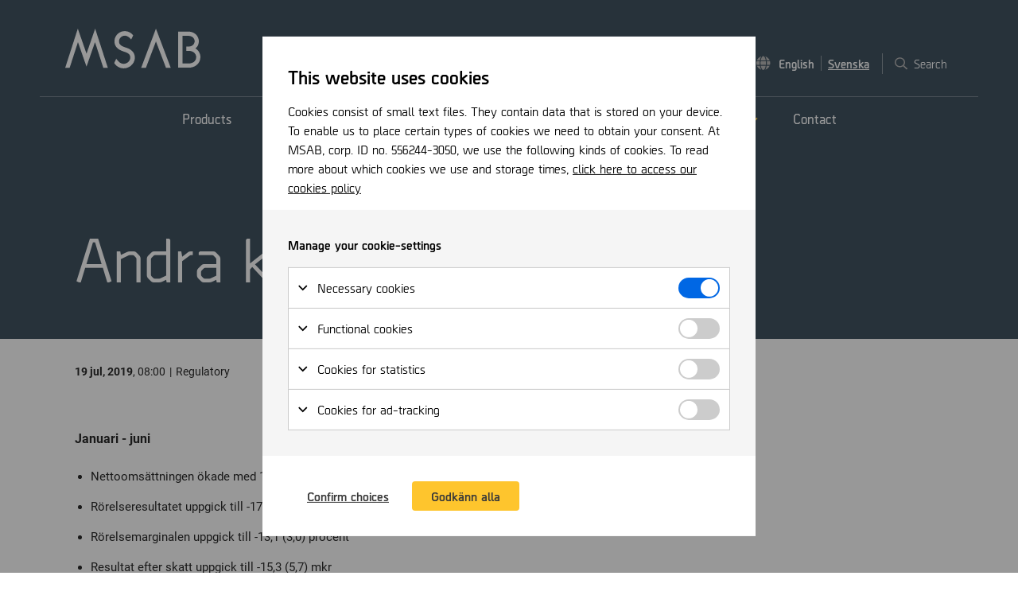

--- FILE ---
content_type: text/html; charset=utf-8
request_url: https://investors.msab.com/sv/investerare/finansiella-rapporter/andra-kvartalet-2019/
body_size: 13951
content:
<!DOCTYPE html>
<html lang="sv">
<head>
	

<title>Andra kvartalet 2019 - MSAB IR</title>
<meta property="og:title" content="Andra kvartalet 2019 - MSAB IR" />
<meta name="twitter:title" content="Andra kvartalet 2019 - MSAB IR" />
<link rel="canonical" href="https://investors.msab.com/sv/investerare/finansiella-rapporter/andra-kvartalet-2019/">
<meta charset="utf-8" />
<meta http-equiv="X-UA-Compatible" content="IE=edge" />
<meta name="viewport" content="width=device-width, initial-scale=1.0" />
<meta property="og:url" content="https://investors.msab.com/sv/investerare/finansiella-rapporter/andra-kvartalet-2019/" />
<meta name="twitter:url" content="https://investors.msab.com/sv/investerare/finansiella-rapporter/andra-kvartalet-2019/" />
<meta property="og:type" content="website"/>

<meta name="Description" content="" />
<meta property="og:description" content="" />
<meta name="twitter:description" content="" />
<meta name="twitter:card" content="summary">


<style id="_cssgrid">#_530-1{grid-area:1/1/17/25;}#_530-2{grid-area:12/1/18/14;}#_530-3{grid-area:1/1/9/7;}#_530-4{grid-area:23/1/32/25;}#_530-5{grid-area:1/1/7/25;}#_530-2-1{grid-area:1/1/14/25;}@media(max-width: 1024px) {._section-container[data-id^="530-"] ._grid { display: block; }}
#_40-2{grid-area:9/1/18/25;}#_40-3{grid-area:1/1/48/25;}@media(max-width: 1024px) {._section-container[data-id^="40-"] ._grid { display: block; }}
</style>
<style id="_iegrid">#_530-1{-ms-grid-row:1;-ms-grid-column:1;-ms-grid-row-span:16;-ms-grid-column-span:24;}#_530-2{-ms-grid-row:12;-ms-grid-column:1;-ms-grid-row-span:6;-ms-grid-column-span:13;}#_530-3{-ms-grid-row:1;-ms-grid-column:1;-ms-grid-row-span:8;-ms-grid-column-span:6;}#_530-4{-ms-grid-row:23;-ms-grid-column:1;-ms-grid-row-span:9;-ms-grid-column-span:24;}#_530-5{-ms-grid-row:1;-ms-grid-column:1;-ms-grid-row-span:6;-ms-grid-column-span:24;}#_530-2-1{-ms-grid-row:1;-ms-grid-column:1;-ms-grid-row-span:13;-ms-grid-column-span:24;}#_40-2{-ms-grid-row:9;-ms-grid-column:1;-ms-grid-row-span:9;-ms-grid-column-span:24;}#_40-3{-ms-grid-row:1;-ms-grid-column:1;-ms-grid-row-span:47;-ms-grid-column-span:24;}</style>


<link rel="stylesheet" href="/main.css?1758698895873" type="text/css">



<link rel="apple-touch-icon" sizes="180x180" href="/favicons/apple-touch-icon.png">
<link rel="icon" type="image/png" sizes="32x32" href="/favicons/favicon-32x32.png">
<link rel="icon" type="image/png" sizes="16x16" href="/favicons/favicon-16x16.png">
<link rel="manifest" href="/favicons/site.webmanifest">
<link rel="mask-icon" href="/favicons/safari-pinned-tab.svg" color="#5bbad5">
<link rel="shortcut icon" href="/favicons/favicon.ico">
<meta name="msapplication-TileColor" content="#2d89ef">
<meta name="msapplication-config" content="/favicons/browserconfig.xml">
<meta name="theme-color" content="#ffffff">

<link rel="alternate" hreflang="sv" href="https://investors.msab.com/sv/investerare/finansiella-rapporter/andra-kvartalet-2019/" />







	
<script>var redirects = [{"from":"/sv/products/","to":"https://www.msab.com/products/"},{"from":"/sv/solutions-services/","to":"https://www.msab.com/solutions-services/"},{"from":"/sv/training/","to":"https://www.msab.com/training/"},{"from":"/sv/om-oss/","to":"https://www.msab.com/company/"},{"from":"/sv/resources/","to":"https://msab.com/resources/"},{"from":"/sv/contact/","to":"https://www.msab.com/contact/"}];</script>
</head>
<body class="no-js live page530 sticky-all subnav-type-click subnav-width-full nav-thirdlevel-visible nav-swipe-right nav-toggle-right">
    <svg style="display: none;">
    <symbol id="svg-check" viewBox="0 0 12 9"><path d="M4.078 8.79c.094.14.234.187.422.187a.509.509 0 00.422-.188l6.914-6.89A.581.581 0 0012 1.476a.674.674 0 00-.164-.422L10.969.21a.587.587 0 00-.422-.188.587.587 0 00-.422.188L4.5 5.836 1.875 3.21c-.14-.117-.281-.188-.445-.188a.5.5 0 00-.399.188l-.867.844A.565.565 0 000 4.477c0 .187.047.328.164.421L4.078 8.79z" fill="currentColor"></path></symbol><symbol id="svg-Search" viewBox="0 0 18 19"><path d="M17.895 16.738a.4.4 0 01.105.282c0 .14-.035.246-.105.316l-.81.773a.43.43 0 01-.316.141c-.14 0-.21-.035-.28-.14l-4.29-4.255a.4.4 0 01-.105-.28v-.493a7.924 7.924 0 01-2.215 1.336 7.19 7.19 0 01-2.566.457c-1.336 0-2.567-.316-3.692-.984a6.79 6.79 0 01-2.637-2.637C.316 10.129 0 8.898 0 7.563 0 6.226.316 5.03.984 3.905c.633-1.125 1.512-2.004 2.637-2.672A7.432 7.432 0 017.313.25c1.335 0 2.53.352 3.656.984a7.484 7.484 0 012.672 2.672c.632 1.125.984 2.32.984 3.656 0 .915-.176 1.758-.492 2.567-.317.844-.738 1.582-1.301 2.215h.492a.4.4 0 01.281.105l4.29 4.29zm-10.582-3.55c.984 0 1.933-.247 2.812-.739a5.502 5.502 0 002.04-2.074 5.539 5.539 0 00.773-2.813c0-.984-.282-1.933-.774-2.812a5.668 5.668 0 00-2.039-2.04c-.879-.491-1.828-.772-2.813-.772-1.019 0-1.968.28-2.812.773A5.502 5.502 0 002.426 4.75a5.7 5.7 0 00-.739 2.813c0 1.019.247 1.968.739 2.812A5.347 5.347 0 004.5 12.449c.844.492 1.793.739 2.813.739z" fill="currentColor"></path></symbol><symbol id="svg-arrow-down" viewBox="0 0 16 17"><path d="M15.54 8.04c.07.105.105.21.105.315 0 .141-.036.211-.106.282L8.191 16.02a.567.567 0 01-.316.105c-.14 0-.21-.035-.281-.14L.21 8.636c-.07-.07-.106-.14-.106-.282 0-.105.036-.21.106-.316l.703-.703c.07-.07.14-.106.281-.106.106 0 .211.036.317.106l5.449 5.45V.795a.4.4 0 01.105-.28c.07-.07.176-.141.317-.141h.984c.106 0 .211.07.281.14.07.07.141.176.141.282v11.988l5.45-5.45c.07-.07.175-.105.316-.105.105 0 .21.036.28.106l.704.703z" fill="currentColor"></path></symbol><symbol id="svg-angle-up" viewBox="0 0 13 9"><path d="M6.602.906A.63.63 0 006.25.79c-.156 0-.234.04-.313.117L.117 6.648A.63.63 0 000 7c0 .117.04.234.156.313l.742.78c.079.079.196.118.352.118.117 0 .234-.04.313-.117L6.25 3.445l4.688 4.649c.078.078.156.117.312.117a.63.63 0 00.352-.117l.78-.781A.444.444 0 0012.5 7a.63.63 0 00-.117-.352L6.602.906z" fill="currentColor"></path></symbol><symbol id="svg-quote" viewBox="0 0 32 28"><path d="M29 14c.813 0 1.5.313 2.125.875.563.625.875 1.313.875 2.125v8c0 .875-.313 1.563-.875 2.125C30.5 27.75 29.812 28 29 28h-8c-.875 0-1.563-.25-2.125-.875C18.25 26.562 18 25.875 18 25V10c0-1.75.438-3.438 1.313-5A9.781 9.781 0 0123 1.375C24.5.5 26.188 0 28 0h.5c.375 0 .75.188 1.063.438.25.312.437.687.437 1.062v3c0 .438-.188.813-.438 1.063A1.464 1.464 0 0128.5 6H28c-1.125 0-2.063.438-2.813 1.188C24.375 8 24 8.938 24 10v4h5zm-18 0c.813 0 1.5.313 2.125.875.563.625.875 1.313.875 2.125v8c0 .875-.313 1.563-.875 2.125C12.5 27.75 11.812 28 11 28H3c-.875 0-1.563-.25-2.125-.875C.25 26.562 0 25.875 0 25V10c0-1.75.438-3.438 1.313-5A9.781 9.781 0 015 1.375C6.5.5 8.188 0 10 0h.5c.375 0 .75.188 1.063.438.25.312.437.687.437 1.062v3c0 .438-.188.813-.438 1.063A1.464 1.464 0 0110.5 6H10c-1.125 0-2.063.438-2.813 1.188C6.375 8 6 8.938 6 10v4h5z" fill="currentColor"></path></symbol><symbol id="svg-YouTube" viewBox="0 0 27 18"><path d="M25.781 2.813c.188.843.375 2.156.469 3.843L26.297 9l-.047 2.344c-.094 1.781-.281 3.047-.469 3.89a3.529 3.529 0 01-.843 1.407c-.422.422-.891.703-1.454.843-.843.235-2.718.375-5.718.47L13.5 18l-4.266-.047c-3-.094-4.921-.234-5.718-.469-.563-.14-1.079-.422-1.454-.843a2.718 2.718 0 01-.843-1.407c-.235-.843-.375-2.109-.469-3.89L.703 9c0-.656 0-1.453.047-2.344.094-1.687.234-3 .469-3.843.14-.563.422-1.032.843-1.454.376-.375.891-.656 1.454-.843C4.312.328 6.234.14 9.234.046L13.5 0l4.266.047c3 .094 4.875.281 5.718.469a4.087 4.087 0 011.453.843c.375.422.657.891.844 1.454zm-14.906 10.03L17.578 9l-6.703-3.797v7.64z" fill="currentColor"></path></symbol><symbol id="svg-file-alt" viewBox="0 0 18 24"><path d="M10.5 6.375c0 .328.094.61.328.797.188.234.469.328.797.328H18v15.375c0 .328-.14.61-.328.797a1.098 1.098 0 01-.797.328H1.125c-.328 0-.61-.094-.797-.328-.234-.188-.328-.469-.328-.797V1.125C0 .844.094.562.328.328A1.13 1.13 0 011.125 0H10.5v6.375zm3 11.063v-.375c0-.141-.094-.282-.188-.375-.093-.094-.234-.188-.374-.188H5.061a.594.594 0 00-.421.188.532.532 0 00-.141.375v.375c0 .187.047.328.14.421.094.094.235.141.423.141h7.875c.14 0 .28-.047.374-.14a.595.595 0 00.188-.422zm0-3v-.376c0-.14-.094-.28-.188-.374-.093-.094-.234-.188-.374-.188H5.061a.594.594 0 00-.421.188.532.532 0 00-.141.374v.376c0 .187.047.328.14.421.094.094.235.141.423.141h7.875c.14 0 .28-.047.374-.14a.595.595 0 00.188-.422zm0-3.376c0-.14-.094-.28-.188-.374-.093-.094-.234-.188-.374-.188H5.061a.594.594 0 00-.421.188.532.532 0 00-.141.374v.376c0 .187.047.328.14.421.094.094.235.141.423.141h7.875c.14 0 .28-.047.374-.14a.595.595 0 00.188-.422v-.376zM18 5.72c0-.282-.14-.563-.328-.797L13.078.328C12.844.141 12.563 0 12.281 0H12v6h6v-.281z" fill="currentColor"></path></symbol><symbol id="svg-home" viewBox="0 0 16 13"><path d="M13.344 8.309c0-.11-.055-.192-.11-.274l-5.14-4.21a.436.436 0 00-.219-.083.31.31 0 00-.219.082l-5.14 4.211a.351.351 0 00-.11.274v3.91c0 .191.055.355.192.465.109.136.273.191.465.191h3.171a.31.31 0 00.22-.082.347.347 0 00.109-.246V9.484a.31.31 0 01.082-.218.347.347 0 01.246-.11h1.968c.082 0 .164.055.22.11.054.054.108.136.108.218v3.063c0 .11.028.191.083.246.054.055.136.082.246.082h3.171a.64.64 0 00.465-.191.66.66 0 00.192-.465v-3.91zM15.64 6.64a.31.31 0 01.082.218c0 .11 0 .192-.055.246l-.684.848a.249.249 0 01-.218.11c-.11 0-.192-.028-.246-.083L8.094 2.703a.436.436 0 00-.219-.082.31.31 0 00-.219.082L1.23 7.98a.441.441 0 01-.246.082c-.109 0-.164-.027-.218-.109l-.684-.848C.027 7.051 0 6.97 0 6.86c0-.082.055-.164.11-.218L7.054.926c.218-.192.492-.301.82-.301.3 0 .574.11.848.3l2.433 2.024V.953a.31.31 0 01.082-.219.347.347 0 01.246-.109h1.532c.082 0 .164.055.218.11.055.054.11.136.11.218v3.8l2.297 1.888z" fill="currentColor"></path></symbol><symbol id="svg-Nav-hide" viewBox="0 0 13 9"><path d="M6.602.906A.63.63 0 006.25.79c-.156 0-.234.04-.313.117L.117 6.648A.63.63 0 000 7c0 .117.04.234.156.313l.742.78c.079.079.196.118.352.118.117 0 .234-.04.313-.117L6.25 3.445l4.688 4.649c.078.078.156.117.312.117a.63.63 0 00.352-.117l.78-.781A.444.444 0 0012.5 7a.63.63 0 00-.117-.352L6.602.906z" fill="currentColor"></path></symbol><symbol id="svg-LinkedIn" viewBox="0 0 21 21"><path d="M4.688 21V6.984H.327V21h4.36zM2.53 5.062c.656 0 1.266-.234 1.781-.75.47-.468.75-1.078.75-1.78 0-.657-.28-1.266-.75-1.782C3.797.281 3.188 0 2.532 0 1.827 0 1.218.281.75.75A2.448 2.448 0 000 2.531c0 .703.234 1.313.75 1.781.469.516 1.078.75 1.781.75zM21 21v-7.688c0-2.156-.328-3.75-.938-4.78-.843-1.266-2.25-1.923-4.265-1.923a4.797 4.797 0 00-2.625.75c-.703.422-1.219.938-1.5 1.547h-.047V6.984H7.453V21h4.313v-6.938c0-1.078.14-1.921.468-2.484.375-.75 1.079-1.125 2.11-1.125.984 0 1.64.422 2.015 1.266.188.515.282 1.312.282 2.437V21H21z" fill="currentColor"></path></symbol><symbol id="svg-X" viewBox="0 0 300 271"><svg width="300" height="271" xmlns="http://www.w3.org/2000/svg">
 <path fill="currentColor" d="m236 0h46l-101 115 118 156h-92.6l-72.5-94.8-83 94.8h-46l107-123-113-148h94.9l65.5 86.6zm-16.1 244h25.5l-165-218h-27.4z"/>
</svg></symbol><symbol id="svg-Logotype" viewBox="0 0 262 77"><path d="M134.826 53.973c-.364-4.46-2.733-8.92-6.376-11.832-3.644-3.003-7.744-4.46-10.75-5.46l-1.093-.365c-3.189-1.001-6.377-2.184-8.746-4.096-1.275-1-2.186-2.093-2.824-3.367-.729-1.548-1.002-3.186-.82-5.28.729-5.915 6.013-10.375 12.116-9.92 2.278.182 4.464 1.001 6.195 2.367 1.822 1.183 3.28 2.639 5.102 4.823l.182.273 3.917-8.191-.091-.091c-3.553-4.642-8.837-7.554-14.667-8.01-.455 0-1.002-.09-1.457-.09-8.837 0-16.763 5.825-19.313 14.289v.091a28.582 28.582 0 00-.73 3.459c-.181 1.183 0 3.64 0 3.731.183 2.276.73 4.278 1.64 6.19 1.64 3.458 4.555 6.37 8.473 8.555 3.006 1.73 6.103 2.73 8.108 3.368l.728.273c3.189 1.092 6.377 2.275 8.472 4.095 2.187 1.912 3.371 3.914 3.189 8.1-.82 6.736-6.832 11.651-13.665 11.196-3.462-.273-6.559-1.82-8.836-4.46-1.64-1.456-3.736-4.096-4.555-5.097l-.183-.273-3.917 8.374.091.09c3.644 5.826 9.93 9.648 16.854 10.103.546 0 1.093.091 1.548.091 10.841 0 20.042-8.1 21.5-18.84v-.364c.091-.82-.092-3.64-.092-3.732zM261.544 50.969c-1.184-5.461-4.463-9.83-9.018-12.651 3.097-2.64 5.374-6.28 6.103-10.467.182-1.093.274-2.276.274-3.459 0-1.365-.183-2.64-.456-4.005-1.002-4.46-3.553-8.282-7.197-10.83-3.553-2.55-8.108-3.914-13.027-3.914H218.91v69.991h20.68c5.374-.09 10.385-1.638 14.211-4.46 4.008-2.912 6.832-7.19 7.743-12.196.183-1.274.365-2.457.365-3.731.091-1.457-.091-2.913-.365-4.278zm-8.016 6.553c-.547 2.913-2.096 5.279-4.555 7.1-2.369 1.729-5.739 2.82-9.566 2.82h-12.116V13.926h11.114c3.371 0 6.195.91 8.199 2.366 2.004 1.457 3.371 3.368 3.917 5.917a8.93 8.93 0 01.274 2.184c0 .637-.091 1.274-.182 1.911-.911 4.551-4.647 7.919-10.659 8.465h-5.375v8.282h5.466c3.644.091 6.741 1.184 9.019 2.913 2.277 1.73 3.826 4.005 4.464 6.826.182.82.273 1.73.273 2.549l-.273 2.184zM156.416 75.726l19.404-50.97 19.404 50.97h9.201L175.82 0l-28.605 75.726h9.201zM8.654 75.726L24.688 26.03l16.58 47.601 16.489-47.601L73.79 75.726h8.745L58.03 0 41.268 48.42 24.414 0 0 75.726h8.654z" fill="currentColor"></path></symbol><symbol id="svg-Facebook" viewBox="0 0 13 24"><path d="M3.61 24h4.406V13.266h3.421L12 9H8.016V6.047c0-.656.093-1.172.375-1.5.28-.375.89-.563 1.734-.563h2.25V.188A29.611 29.611 0 009.094 0c-1.688 0-3 .516-3.985 1.5-1.03.984-1.5 2.344-1.5 4.125V9H0v4.266h3.61V24z" fill="currentColor"></path></symbol><symbol id="svg-support" viewBox="0 0 44 44"><path d="M22 0C9.87 0 0 9.87 0 22v9.115C0 33.367 1.973 35.2 4.4 35.2h2.2A2.2 2.2 0 008.8 33V21.685a2.2 2.2 0 00-2.2-2.2H4.602C5.826 10.971 13.152 4.4 22 4.4c8.848 0 16.174 6.571 17.398 15.085H37.4a2.2 2.2 0 00-2.2 2.2V35.2c0 2.427-1.973 4.4-4.4 4.4h-4.4v-2.2h-8.8V44h13.2c4.853 0 8.8-3.947 8.8-8.8 2.427 0 4.4-1.833 4.4-4.085V22C44 9.87 34.13 0 22 0z" fill="currentColor"></path></symbol><symbol id="svg-angle-left" viewBox="0 0 8 13"><path d="M.156 6.148A.63.63 0 00.04 6.5c0 .156.04.234.117.313l5.742 5.82a.477.477 0 00.664-.04l.782-.741c.078-.079.117-.196.117-.352a.443.443 0 00-.117-.313L2.695 6.5l4.649-4.688c.078-.078.117-.156.117-.312a.63.63 0 00-.117-.352l-.782-.78A.63.63 0 006.212.25a.444.444 0 00-.313.117L.156 6.148z" fill="currentColor"></path></symbol><symbol id="svg-YouTube-play" viewBox="0 0 65 64"><path opacity=".66" d="M32.5 0C14.553 0 0 14.329 0 32s14.553 32 32.5 32S65 49.671 65 32 50.447 0 32.5 0zm10.454 32.493L27.11 43.843a.588.588 0 01-.836-.166.566.566 0 01-.085-.298V20.693a.565.565 0 01.316-.51.587.587 0 01.605.046L42.954 31.57a.568.568 0 01.242.461.556.556 0 01-.242.46z" fill="currentColor"></path></symbol><symbol id="svg-globe" viewBox="0 0 18 18"><path d="M11.848 5.875H5.625c.246-1.582.668-2.883 1.23-3.867C7.418 1.023 8.015.53 8.72.53c.668 0 1.3.492 1.863 1.477.563.984.984 2.285 1.266 3.867zM5.344 9.25c0-.738.035-1.477.105-2.25h6.54c.07.773.105 1.512.105 2.25 0 .773-.035 1.512-.106 2.25H5.45a23.54 23.54 0 01-.105-2.25zm11.425-3.375h-3.796c-.352-2.145-.95-3.797-1.758-4.992A8.915 8.915 0 0114.52 2.78a8.881 8.881 0 012.25 3.094zM6.224.883C5.379 2.078 4.78 3.73 4.465 5.875H.668C1.16 4.68 1.898 3.66 2.883 2.781A8.785 8.785 0 016.223.883zM17.12 7c.211.773.317 1.512.317 2.25 0 .773-.106 1.512-.317 2.25h-4.008c.07-.773.106-1.512.106-2.25 0-.703-.035-1.477-.106-2.25h4.008zM4.22 9.25c0 .703.035 1.477.105 2.25H.316A8.47 8.47 0 010 9.25C0 8.547.105 7.773.316 7h4.008c-.07.773-.105 1.547-.105 2.25zm1.406 3.375h6.188c-.282 1.617-.668 2.883-1.231 3.867-.563.985-1.195 1.477-1.863 1.477-.703 0-1.301-.492-1.864-1.477-.562-.984-.984-2.25-1.23-3.867zm5.59 4.992c.844-1.16 1.406-2.812 1.758-4.992h3.796a9.011 9.011 0 01-2.25 3.129c-.984.879-2.074 1.512-3.304 1.863zM.668 12.625h3.797c.351 2.18.914 3.832 1.758 4.992-1.266-.351-2.356-.984-3.34-1.863a8.49 8.49 0 01-2.215-3.129z" fill="currentColor"></path></symbol><symbol id="svg-Twitter" viewBox="0 0 24 20"><path d="M21.516 5.125A10.85 10.85 0 0024 2.547c-.938.422-1.875.703-2.813.797 1.032-.656 1.782-1.547 2.157-2.719-.985.563-2.016.984-3.14 1.172A5.676 5.676 0 0018.561.672 4.64 4.64 0 0016.595.25c-.89 0-1.688.234-2.438.656-.75.469-1.36 1.078-1.781 1.828-.469.75-.656 1.594-.656 2.438 0 .375 0 .75.094 1.125-2.016-.094-3.891-.563-5.672-1.5-1.782-.89-3.235-2.11-4.454-3.656-.468.796-.703 1.64-.703 2.484 0 .844.188 1.64.61 2.344.375.75.937 1.312 1.593 1.781a4.046 4.046 0 01-2.203-.656v.093a4.66 4.66 0 001.125 3.094c.75.938 1.688 1.5 2.813 1.735a6.59 6.59 0 01-1.313.14c-.28 0-.609 0-.89-.047.281.985.844 1.782 1.687 2.438.844.656 1.782.937 2.907.937-1.829 1.407-3.891 2.11-6.141 2.11-.469 0-.844 0-1.172-.047 2.25 1.5 4.781 2.203 7.547 2.203 2.86 0 5.39-.703 7.64-2.203a13.294 13.294 0 004.735-5.297c1.078-2.063 1.64-4.266 1.64-6.516 0-.28-.046-.468-.046-.609z" fill="currentColor"></path></symbol><symbol id="svg-file" viewBox="0 0 18 24"><path d="M10.5 6.375c0 .328.094.61.328.797.188.234.469.328.797.328H18v15.375c0 .328-.14.61-.328.797a1.098 1.098 0 01-.797.328H1.125c-.328 0-.61-.094-.797-.328-.234-.188-.328-.469-.328-.797V1.125C0 .844.094.562.328.328A1.13 1.13 0 011.125 0H10.5v6.375zm3 11.063v-.375c0-.141-.094-.282-.188-.375-.093-.094-.234-.188-.374-.188H5.061a.594.594 0 00-.421.188.532.532 0 00-.141.375v.375c0 .187.047.328.14.421.094.094.235.141.423.141h7.875c.14 0 .28-.047.374-.14a.595.595 0 00.188-.422zm0-3v-.376c0-.14-.094-.28-.188-.374-.093-.094-.234-.188-.374-.188H5.061a.594.594 0 00-.421.188.532.532 0 00-.141.374v.376c0 .187.047.328.14.421.094.094.235.141.423.141h7.875c.14 0 .28-.047.374-.14a.595.595 0 00.188-.422zm0-3.376c0-.14-.094-.28-.188-.374-.093-.094-.234-.188-.374-.188H5.061a.594.594 0 00-.421.188.532.532 0 00-.141.374v.376c0 .187.047.328.14.421.094.094.235.141.423.141h7.875c.14 0 .28-.047.374-.14a.595.595 0 00.188-.422v-.376zM18 5.72c0-.282-.14-.563-.328-.797L13.078.328C12.844.141 12.563 0 12.281 0H12v6h6v-.281z" fill="currentColor"></path></symbol><symbol id="svg-angle-down" viewBox="0 0 13 9"><path d="M5.938 8.094h-.04c.079.078.196.117.352.117a.63.63 0 00.352-.117l5.78-5.742a.444.444 0 00.118-.313.63.63 0 00-.117-.352l-.781-.78a.63.63 0 00-.352-.118c-.156 0-.234.04-.313.117L6.25 5.555 1.562.906A.444.444 0 001.25.79C1.094.79.977.83.898.906l-.78.781A.63.63 0 000 2.04c0 .117.04.234.156.313l5.781 5.742z" fill="currentColor"></path></symbol><symbol id="svg-Nav-show" viewBox="0 0 13 9"><path d="M5.938 8.094h-.04c.079.078.196.117.352.117a.63.63 0 00.352-.117l5.78-5.742a.444.444 0 00.118-.313.63.63 0 00-.117-.352l-.781-.78a.63.63 0 00-.352-.118c-.156 0-.234.04-.313.117L6.25 5.555 1.562.906A.444.444 0 001.25.79C1.094.79.977.83.898.906l-.78.781A.63.63 0 000 2.04c0 .117.04.234.156.313l5.781 5.742z" fill="currentColor"></path></symbol><symbol id="svg-arrow-right" viewBox="0 0 16 17"><path d="M7.664.586c.07-.07.176-.106.316-.106a.4.4 0 01.282.106l7.347 7.383c.07.07.141.176.141.281 0 .14-.07.21-.14.281l-7.348 7.383a.4.4 0 01-.282.106c-.14 0-.246-.036-.316-.106l-.703-.703c-.07-.07-.106-.14-.106-.281 0-.106.036-.211.106-.317l5.45-5.449H.42c-.14 0-.245-.035-.316-.105C.035 8.989 0 8.883 0 8.742v-.984a.4.4 0 01.105-.281c.07-.07.176-.141.317-.141H12.41l-5.45-5.45c-.07-.07-.105-.175-.105-.316a.4.4 0 01.106-.28l.703-.704z" fill="currentColor"></path></symbol><symbol id="svg-Close" viewBox="0 0 44 44"><path d="M38.824 0L44 5.178 5.176 44 0 38.825 38.824 0z" fill="currentColor"></path><path d="M5.176 0L44 38.825 38.824 44 0 5.178 5.176 0z"  fill="currentColor"></path></symbol><symbol id="svg-angle-right" viewBox="0 0 8 13"><path d="M7.344 6.813v.039c.078-.079.117-.196.117-.352a.63.63 0 00-.117-.352L1.602.368A.63.63 0 001.25.25a.444.444 0 00-.312.117l-.782.781A.63.63 0 00.04 1.5c0 .156.04.234.117.313L4.805 6.5.156 11.188a.443.443 0 00-.117.312c0 .156.04.273.117.352l.782.78a.477.477 0 00.664-.04l5.742-5.78z" fill="currentColor"></path></symbol><symbol id="svg-login" viewBox="0 0 43 43"><path fill-rule="evenodd" clip-rule="evenodd" d="M15.733 19.111l-6.058-6.058 3.378-3.378L24.878 21.5 13.053 33.325l-3.378-3.378 6.058-6.058H0V19.11h15.733zM19.111 0h19.111A4.792 4.792 0 0143 4.778v33.444A4.792 4.792 0 0138.222 43h-19.11v-4.778h19.11V4.778h-19.11V0z" fill="currentColor"></path></symbol><symbol id="svg-arrow-left" viewBox="0 0 16 17"><path d="M8.086 15.914a.567.567 0 01-.316.106c-.141 0-.211-.036-.282-.106L.141 8.531C.035 8.461 0 8.391 0 8.25a.32.32 0 01.14-.281L7.489.586c.07-.07.14-.106.282-.106.105 0 .21.036.316.106l.703.703a.4.4 0 01.106.281c0 .14-.036.246-.106.317L3.34 7.336h11.99c.105 0 .21.07.28.14.07.07.141.176.141.282v.984c0 .14-.07.246-.14.317a.4.4 0 01-.282.105H3.34l5.45 5.45c.07.105.105.21.105.316 0 .14-.036.21-.106.28l-.703.704z" fill="currentColor"></path></symbol><symbol id="svg-arrow-up" viewBox="0 0 16 17"><path d="M.21 8.46c-.07-.07-.105-.175-.105-.315a.4.4 0 01.106-.282L7.594.516c.07-.07.14-.141.281-.141.105 0 .21.07.281.14l7.383 7.348a.4.4 0 01.106.282c0 .14-.036.246-.106.316l-.703.703a.399.399 0 01-.281.106c-.14 0-.246-.036-.317-.106L8.79 3.714v11.99c0 .14-.07.245-.14.316a.4.4 0 01-.282.105h-.984c-.14 0-.246-.035-.317-.105-.07-.07-.105-.176-.105-.317V3.715l-5.45 5.45a.567.567 0 01-.316.105c-.14 0-.21-.036-.28-.106L.21 8.461z" fill="currentColor"></path></symbol>    
</svg>




<a class="_skiplink" id="_skiptocontent" href="#_main" accesskey="s"><span>Hoppa till huvudinnehåll</span></a><a class="_skiplink" id="_skiptonav" href="#_mainnav"><span>Hoppa till navigering</span></a><a class="_skiplink" id="_skiptosearch" href="#"><span>Hoppa för att söka</span></a>

<header>
    <div id="_mobile-header"><a class="_logotype" href="/sv/investerare/"><svg role="img" aria-label="MSAB" width="262" height="77" viewBox="0 0 262 77">
                        <title>Logotype</title>
                        <use xlink:href="#svg-Logotype"></use>
                    </svg></a><button role="button" id="_toggle-nav" aria-expanded="false" aria-controls="_mobile-menu">
        <span>
            <span class="show">&nbsp;</span>
            <span class="hide">&nbsp;</span>
        </span>
    </button></div>
    <div id="_mobile-menu" class="_mobile-menu">
        
        <div id="_desktop-header"><div class="_cell-0-0"></div><div class="_cell-0-1"><a class="_logotype" href="/sv/investerare/"><svg role="img" aria-label="MSAB" width="262" height="77" viewBox="0 0 262 77">
                        <title>Logotype</title>
                        <use xlink:href="#svg-Logotype"></use>
                    </svg></a><a href="/sv/investerare/aktien/" id="_ticker"><div class="_ticker-text">
    <strong>MSAB B </strong> |
    <span data-tickerformat="D MMMM YYYY" data-when="QuoteTime"></span>
    <span class="_ticker-price">&nbsp;</span> SEK |
    <span class="_ticker-changePerc">&nbsp;</span>%
    <span class="_ticker-change">&nbsp;</span> SEK
</div> </a><!-- -->
<div id="langpick">
    <a href="/investors/financial-reports/" class="en">English</a><a href="/sv/investerare/finansiella-rapporter/" class="sv selected">Svenska</a>
</div>
    <div class="_searchform desktop-left mob-regular">
       <form action="/sv/sok/">
            <input aria-label="Sök" class="_searchbox" placeholder="Sök" name="q" value="" autocomplete="off" /><button aria-label="Genomför sökning"><svg role="img" width="18" height="19" viewBox="0 0 18 19">
        <use xlink:href="#svg-Search"></use>
    </svg></button>
            <div class="_instantsearch" data-nohits="Inga resultat funna"></div>
        </form>
        
        <button class="_toggleSearch" aria-hidden="true"><svg role="img" width="18" height="19" viewBox="0 0 18 19">
        <use xlink:href="#svg-Search"></use>
    </svg></button>
        
    </div>
</div><div class="_cell-0-2"></div><div class="_cell-1-0"></div><div class="_cell-1-1"><nav id="_mainnav" aria-label="Main navigation">
<ul id="_menu1" class="level1" data-togglelabel="Toggle navigation"><li><a  href="/sv/products/">Products</a></li><li><a  href="/sv/solutions-services/">Solutions & Services</a></li><li><a  href="/sv/training/">Training</a></li><li><a  href="/sv/om-oss/">Om oss</a></li><li><a  href="/sv/resources/">Resources</a></li><li class="expanded"><a  href="/sv/investerare/">Investerare</a><ul id="_menu12" class="level2" aria-hidden="true"><li class="_sectioninfo"><p><a href="/sv/investerare/">Investerare</a></p></li><li><a  href="/sv/investerare/aktien/">Aktien</a></li><li><a  href="/sv/investerare/storre-aktieagare/">Större aktieägare</a></li><li class="expanded"><a  href="/sv/investerare/finansiella-rapporter/">Finansiella rapporter</a></li><li><a  href="/sv/investerare/finansiell-kalender/">Finansiell kalender</a></li><li><a  href="/sv/investerare/presentationer/">Presentationer</a></li><li><a  href="/sv/investerare/analytiker/">Analytiker</a></li><li><a  href="/sv/investerare/noteringsdokument/">Noteringsdokument</a></li><li><a  href="/sv/investerare/bolagsstyrning/">Bolagsstyrning</a><ul id="_menu46" class="level3"><li><a  href="/sv/investerare/bolagsstyrning/bolagsstamma/">Bolagsstämma</a><ul id="_menu49" class="level4"><li><a  href="/sv/investerare/bolagsstyrning/bolagsstamma/extra-bolagsstamma-1-oktober-2024/">Extra bolagsstämma 1 oktober 2024</a></li><li><a  href="/sv/investerare/bolagsstyrning/bolagsstamma/arsstamma-2021/">Årsstämma 2021</a></li><li><a  href="/sv/investerare/bolagsstyrning/bolagsstamma/arsstamma-2020/">Årsstämma 2020</a></li><li><a  href="/sv/investerare/bolagsstyrning/bolagsstamma/arstamma-2019/">Årstämma 2019</a></li><li><a  href="/sv/investerare/bolagsstyrning/bolagsstamma/arstamma-2018/">Årstämma 2018</a></li><li><a  href="/sv/investerare/bolagsstyrning/bolagsstamma/arstamma-2017/">Årstämma 2017</a></li><li><a  href="/sv/investerare/bolagsstyrning/bolagsstamma/arstamma-2016/">Årstämma 2016</a></li><li><a  href="/sv/investerare/bolagsstyrning/bolagsstamma/arstamma-2015/">Årstämma 2015</a></li><li><a  href="/sv/investerare/bolagsstyrning/bolagsstamma/extra-bolagsstamma-2014/">Extra bolagsstämma 2014</a></li><li><a  href="/sv/investerare/bolagsstyrning/bolagsstamma/arsstamma-2014/">Årsstämma 2014</a></li><li><a  href="/sv/investerare/bolagsstyrning/bolagsstamma/arsstamma-2013/">Årsstämma 2013</a></li><li><a  href="/sv/investerare/bolagsstyrning/bolagsstamma/arsstamma-2012/">Årsstämma 2012</a></li><li><a  href="/sv/investerare/bolagsstyrning/bolagsstamma/arsstamma-2011/">Årsstämma 2011</a></li><li><a  href="/sv/investerare/bolagsstyrning/bolagsstamma/arsstamma-2010/">Årsstämma 2010</a></li><li><a  href="/sv/investerare/bolagsstyrning/bolagsstamma/arsstamma-2009/">Årsstämma 2009</a></li><li><a  href="/sv/investerare/bolagsstyrning/bolagsstamma/arsstamma-2008/">Årsstämma 2008</a></li><li><a  href="/sv/investerare/bolagsstyrning/bolagsstamma/arsstamma-2007/">Årsstämma 2007</a></li><li><a  href="/sv/investerare/bolagsstyrning/bolagsstamma/arsstamma-2006/">Årsstämma 2006</a></li><li><a  href="/sv/investerare/bolagsstyrning/bolagsstamma/arsstamma-2005/">Årsstämma 2005</a></li><li><a  href="/sv/investerare/bolagsstyrning/bolagsstamma/arsstamma-2004/">Årsstämma 2004</a></li><li><a  href="/sv/investerare/bolagsstyrning/bolagsstamma/extra-bolagsstamma-2004/">Extra bolagsstämma 2004</a></li><li><a  href="/sv/investerare/bolagsstyrning/bolagsstamma/arsstamma-2003/">Årsstämma 2003</a></li><li><a  href="/sv/investerare/bolagsstyrning/bolagsstamma/arsstamma-2002/">Årsstämma 2002</a></li><li><a  href="/sv/investerare/bolagsstyrning/bolagsstamma/arsstamma-2001/">Årsstämma 2001</a></li><li><a  href="/sv/investerare/bolagsstyrning/bolagsstamma/extra-bolagsstamma-2000/">Extra bolagsstämma 2000</a></li><li><a  href="/sv/investerare/bolagsstyrning/bolagsstamma/arsstamma-2022/">Årsstämma 2022</a></li><li><a  href="/sv/investerare/bolagsstyrning/bolagsstamma/arsstamma-2023/">Årsstämma 2023</a></li><li><a  href="/sv/investerare/bolagsstyrning/bolagsstamma/arsstamma-2024/">Årsstämma 2024</a></li><li><a  href="/sv/investerare/bolagsstyrning/bolagsstamma/arsstamma-2025/">Årsstämma 2025 </a></li></ul></li><li><a  href="/sv/investerare/bolagsstyrning/styrelse/">Styrelse</a></li><li><a  href="/sv/investerare/bolagsstyrning/ledning/">Ledning</a></li><li><a  href="/sv/investerare/bolagsstyrning/bolagsstyrningsrapporter/">Bolagsstyrningsrapporter</a></li><li><a  href="/sv/investerare/bolagsstyrning/valberedning/">Valberedning</a></li><li><a  href="/sv/investerare/bolagsstyrning/bolagsordning/">Bolagsordning</a></li><li><a  href="/sv/investerare/bolagsstyrning/revisorer/">Revisorer</a></li></ul></li></ul></li><li><a  href="/sv/contact/">Contact</a></li></ul></nav></div><div class="_cell-1-2"></div></div>
        <div class="_mobile-menu-row _row-1">
<div id="langpick">
    <a href="/investors/financial-reports/" class="en">English</a><a href="/sv/investerare/finansiella-rapporter/" class="sv selected">Svenska</a>
</div></div><div class="_mobile-menu-row _row-2">
    <div class="_searchform desktop-left mob-regular">
       <form action="/sv/sok/">
            <input aria-label="Sök" class="_searchbox" placeholder="Sök" name="q" value="" autocomplete="off" /><button aria-label="Genomför sökning"><svg role="img" width="18" height="19" viewBox="0 0 18 19">
        <use xlink:href="#svg-Search"></use>
    </svg></button>
            <div class="_instantsearch" data-nohits="Inga resultat funna"></div>
        </form>
        
        <button class="_toggleSearch" aria-hidden="true"><svg role="img" width="18" height="19" viewBox="0 0 18 19">
        <use xlink:href="#svg-Search"></use>
    </svg></button>
        
    </div>
</div>
    </div>
</header>
    <main id="_main">
		<div data-id="530-2" class="_section-container hero">
			
			<div class="_section">
				<div class="_grid">
					
            <div id="_530-5" class="_block">
                
        
        <div class="_block-content">
            
<style>._pagecontent-20 *:nth-child(1) {
        -ms-grid-row: 1;
        -ms-grid-column: 1;
        -ms-grid-row-span: 1;
        -ms-grid-column-span: 6;
        grid-area: 1/1/2/7;
    }._pagecontent-20 { 
    grid-template-columns: auto 1fr 1fr 1fr 1fr 1fr; 
    -ms-grid-columns: auto 1fr 1fr 1fr 1fr 1fr; 
}</style>

<div class="_pagecontent _pagecontent-20">

<h1 class="__name">Andra kvartalet 2019</h1>
</div>
        </div>
        
    
            </div>
        
				</div>
			</div>
			
		</div>
	
		<div data-id="530-1" class="_section-container">
			
			<div class="_section">
				<div class="_grid">
					
            <div id="_530-1" class="_block">
                
        
        <div class="_block-content">
            
<style>._pagecontent-5 *:nth-child(1) {
        -ms-grid-row: 1;
        -ms-grid-column: 1;
        -ms-grid-row-span: 1;
        -ms-grid-column-span: 1;
        grid-area: 1/1/2/2;
    }._pagecontent-5 *:nth-child(2) {
        -ms-grid-row: 1;
        -ms-grid-column: 2;
        -ms-grid-row-span: 1;
        -ms-grid-column-span: 5;
        grid-area: 1/2/2/7;
    }._pagecontent-5 *:nth-child(3) {
        -ms-grid-row: 2;
        -ms-grid-column: 1;
        -ms-grid-row-span: 1;
        -ms-grid-column-span: 6;
        grid-area: 2/1/3/7;
    }._pagecontent-5 *:nth-child(4) {
        -ms-grid-row: 3;
        -ms-grid-column: 1;
        -ms-grid-row-span: 1;
        -ms-grid-column-span: 6;
        grid-area: 3/1/4/7;
    }._pagecontent-5 *:nth-child(5) {
        -ms-grid-row: 4;
        -ms-grid-column: 1;
        -ms-grid-row-span: 1;
        -ms-grid-column-span: 6;
        grid-area: 4/1/5/7;
    }._pagecontent-5 *:nth-child(6) {
        -ms-grid-row: 5;
        -ms-grid-column: 1;
        -ms-grid-row-span: 1;
        -ms-grid-column-span: 6;
        grid-area: 5/1/6/7;
    }._pagecontent-5 *:nth-child(7) {
        -ms-grid-row: 6;
        -ms-grid-column: 1;
        -ms-grid-row-span: 1;
        -ms-grid-column-span: 6;
        grid-area: 6/1/7/7;
    }._pagecontent-5 *:nth-child(8) {
        -ms-grid-row: 7;
        -ms-grid-column: 1;
        -ms-grid-row-span: 1;
        -ms-grid-column-span: 6;
        grid-area: 7/1/8/7;
    }._pagecontent-5 *:nth-child(9) {
        -ms-grid-row: 8;
        -ms-grid-column: 1;
        -ms-grid-row-span: 1;
        -ms-grid-column-span: 6;
        grid-area: 8/1/9/7;
    }._pagecontent-5 { 
    grid-template-columns: auto auto 1fr 1fr 1fr 1fr; 
    -ms-grid-columns: auto auto 1fr 1fr 1fr 1fr; 
}</style>

<div class="_pagecontent _pagecontent-5">

<time class="__created"><strong>19 jul, 2019</strong>, 08:00</time><div class="_reg">Regulatory</div><div class="_divider"><div class="divider"></div></div><div class="__intro"></div><div class="__bodytext"><p><strong><strong>Januari - juni</strong></strong></p>     <ul><li>Nettoomsättningen ökade med 1,6 procent till 130,4 (128,3) mkr (-4 procent i lokala valutor)</li><li>Rörelseresultatet uppgick till -17,1 (3,8) mkr</li><li>Rörelsemarginalen uppgick till -13,1 (3,0) procent</li><li>Resultat efter skatt uppgick till -15,3 (5,7) mkr</li><li>Resultat per aktie uppgick till -0,83 (0,31) kr</li><li>Kassaflöde från den löpande verksamheten uppgick till -6,2 (-11,1) mkr</li><li>Likvida medel och kortfristiga placeringar uppgick vid periodens utgång till 52,5 (80,4) mkr</li></ul>     <p><strong><strong>Andra kvartalet</strong></strong></p>     <ul><li>Nettoomsättningen ökade med 1,7 procent till 64,1 (63,0) mkr, (-4 procent i lokala valutor)</li><li>Rörelseresultatet uppgick till -11,4 (0,1) mkr</li><li>Rörelsemarginalen uppgick till -17,8 (0,2) procent</li><li>Resultat efter skatt uppgick till -10,8 (1,3) mkr</li><li>Resultat per aktie uppgick till -0,58 (0,07) kr</li><li>Kassaflöde från den löpande verksamheten uppgick till 0,7 (-11,4) mkr</li></ul>     <p align="justify"><strong>VDs kommentarer</strong></p>     <p> </p>     <p align="justify">Omsättningen uppgick till 130,4 (128,3) mkr för årets första sex månader. Rörelseresultatet blev -17,1 (3,8) mkr, det försämrade resultatet är en effekt av minskad nyförsäljning i kombination med fortsatta satsningar inom produktutveckling och marknadsföring för att generera framtida tillväxt. I det andra kvartalet uppgick omsättningen till 64,1 (63,0) mkr.</p>     <p align="justify">Tillväxten för det första halvåret 2019 är inte till min belåtenhet. Marknaden för mobile forensic har betydligt större potential än vad som syns i våra siffror. Intäkterna från licensfönyelser fortsätter växa, vilket visar att befintliga kunder är nöjda med de system de investerat i. Det som inte är tillfredsställande är framförallt nyförsäljningen.</p>     <p align="justify">Vår största tillväxtpotental finns i de decentraliserade lösningarna, vilka vi benämner Frontline. Decentraliserade lösningar innebär att poliser, som i nuläget beslagtar och skickar vidare misstänktas telefoner, istället själva enkelt kan utvinna data ur telefoner. På så sätt kan de snabbt tillgodogöra sig viktig information och därmed lösa och förhindra brott mer effektivt. En av orsakerna till att nyförsäljningen av dessa system dröjer är att det innebär ett helt nytt sätt för polisen att arbeta. Det tar tid att ändra arbetsmetoder i stora organisationer. De allra flesta kunder inser trots allt den stora nyttan med decentralisering men det tar tid att fatta beslut om var ansvaret för dessa lösningar skall ligga.</p>     <p align="justify">Jag kan även konstatera att de kunder som har investerat i och har erfarenhet av någon av våra Frontline lösningar är mycket nöjda. Min bedömning är att MSAB är det företag som levererat flest decentraliserade lösningar världen över. Vi har dock sett en tendens till en mer aggressiv prissättning från konkurrenter för att vinna sådana affärer.</p>     <p align="justify">Vi har kunder som använt våra system i många år och det finns enskilda kunder som läser av upp till 700 telefoner per dag med XRY. Det är extremt stora mängder information som XRY hanterar varje dag och som gör stor skillnad för att skapa ett säkrare och tryggare samhälle.</p>     <p align="justify">Vi fortsätter kontinuerligt utveckla vår produktportfölj. Nu senast i juni släppte vi en ny version av XRY, som utvinner mer data på kortare tid och med väsentligt förbättrad användarupplevelse.  Förutom att erbjuda ett starkt koncept vad gäller att utvinna information ur mobiltelefoner har vi med XAMN-produkterna även verktyg för effektiv analys av data från mobiltelefoner. Tack vare vårt unika sätt att sortera data redan när vi läser av en mobil, i kombination med smarta AI-funktioner, kan vi på kort tid analysera stora mängder av data. Med hög precision presenterar vi vad som är intressant i just den brottsutredning utredaren arbetar med.</p>     <p align="justify">Bolaget kommer under tredje kvartalet även genomföra en del process- och  organisatoriska förändringar i syfte att stärka vårt produkterbjudande samt intensifiera våra marknadsaktiviteter. Syftet med förändringarna är att få en ökad tillväxt och lönsamhet för bolaget.</p>     <p align="justify">MSAB är ett bolag på en marknad med alla förutsättningar för tillväxt och bra lönsamhet. </p>     <p align="justify">Stockholm i juli 2019</p>     <p align="justify">Joel Bollö</p>     <p>Verkställande direktör</p>     <p align="justify">Denna information är sådan som MSAB, 556244-3050, är skyldigt att offentliggöra enligt EU:s marknadsmissbruks-förordning. Informationen lämnades, genom nedanstående kontaktpersons försorg, för offentliggörande den 19 juli 2019 klockan 08:00 CEST<em>.</em><br />Frågor ställs till:<br />Verkställande direktör Joel Bollö, tel. 08-739 02 70, e-mail: <a href="/cdn-cgi/l/email-protection#701a1f151c5e121f1c1c1f301d0311125e131f1d" rel="nofollow" target="_blank" title="joel.bollo@msab.com"><span class="__cf_email__" data-cfemail="32585d575e1c505d5e5e5d725f4153501c515d5f">[email&#160;protected]</span></a></p>     <p><strong><strong>Kort om MSAB</strong></strong></p>     <p align="justify">MSAB är en världsledande aktör inom mobil kriminalteknologi med syfte att utvinna och analysera data ur beslagtagna mobila enheter, främst från mobiltelefoner. Bolaget har egna säljkontor och säljare i Europa, Nordamerika, Sydamerika, Kina, Australien, Singapore, Japan och Ryssland och täcker tillsammans med ett antal distributörer större delen av världen. De egenutvecklade produkterna har blivit en de facto-standard inom sitt område och används för bevissäkring i över 100 länder. Produkterna kompletteras med ett stort utbildningsutbud med möjlighet att bli certifierad på en kriminaltekniskt rättssäker helhetsmetod. Kunderna är främst brottsutredande myndigheter såsom polis, militär och tull. MSAB är noterat på Nasdaq Stockholm under tickernamn: MSAB B.</p>     <p> </p> <p id="gnw_attachments_section-header">            </li>       </ul></div><div class="__files"><h2>Downloads</h2><ul><li><a href="/files/Main/20675/3407328/delarsrapport-januari-juni-2019.pdf">Delårsrapport januari-juni 2019</a></li></ul></div><div class="__companyinfo"></div><div class="__contactinfo"></div><div class="_relatedImages"></div>
</div>
        </div>
        
    
            </div>
        
				</div>
			</div>
			
		</div>
	</main><footer>
		<div data-id="40-1" class="_section-container">
			
			<div class="_section">
				<div class="_grid">
					
            <div id="_40-3" class="_block">
                
        
        <div class="_block-content">
            

<div class="footer-logo"><svg aria-hidden="true" width="184"  height="49" viewBox="0 0 184 49"><use xlink:href="#svg-Logotype"></use></svg></div>

<div class="footer">
    
    <div class="footer__column footer__column--blurb">
        <p>MSAB is a world leader in forensic technology for extracting and analyzing data in seized mobile devices. The company develops high-quality and easy-to-use software for law enforcement organizations, such as police, military, and customs. The products, which have become a de facto standard for securing evidence in criminal investigations, can be supplemented with reporting tools and a large range of training with certifications within a holistic method for forensic science. The company serves customers in more than 100 countries worldwide, through its own sales offices and through distributors. MSAB is listed on Nasdaq Stockholm under the ticker name: MSAB B.</p>
<p><a class="button" href="https://www.msab.com/contact/" target="_blank" rel="noopener noreferrer">Contact us</a></p>
    </div>
    
    <div class="footer__column footer__column--links">
        <h2>Quick links</h2>
        <ul class="footer__nav"><li><a href="https://www.msab.com/products"><span>Products</span></a></li><li><a href="https://www.msab.com/industries"><span>Industries</span></a></li><li><a href="https://www.msab.com/training"><span>Training</span></a></li><li><a href="https://www.msab.com/about-us"><span>About us</span></a></li><li><a href="https://www.msab.com/privacy-policy"><span>Privacy policy</span></a></li></ul>
    </div>
    
    <div class="footer__column footer__column--links">
        <h2>Stay updated</h2>
        <ul class="footer__nav"><li><a href="https://www.msab.com/resources"><span>Resources</span></a></li><li><a href="https://investors.msab.com/"><span>Investors</span></a></li><li><a href="https://www.msab.com/contact"><span>Contact</span></a></li><li><a href="https://www.msab.com/"><span>MSAB.com</span></a></li><li><a href="https://www.msab.com/legal"><span>Legal</span></a></li></ul>
    </div>
    
    <div class="footer__column footer__column--social">
        <ul class="footer__nav footer__nav--social">
            
            <li>
                <a target="_blank" href="https://x.com/MSAB_XRY" rel="noopener noreferrer">
                    <svg aria-hidden="true" width="16" height="16" viewBox="0 0 20 16"><use xlink:href="#svg-X"></use></svg>
                    <span>X</span>
                </a>
            </li>
            <li>
                <a target="_blank" href="https://www.youtube.com/user/msabxry" rel="noopener noreferrer">
                    <svg aria-hidden="true" width="16" height="16" viewBox="0 0 20 20"><use xlink:href="#svg-YouTube"></use></svg>
                    <span>YouTube</span>
                </a>
            </li>
            <li>
                <a target="_blank" href="https://www.linkedin.com/company/micro-systemation/" rel="noopener noreferrer">
                    <svg aria-hidden="true" width="16" height="16" viewBox="0 0 21 21"><use xlink:href="#svg-LinkedIn"></use></svg>
                    <span>LinkedIn</span>
                </a>
            </li>
        </ul>
    </div>
</div>
<p class="copyright">&copy; MSAB 2026. All rights reserved | <a href="#" id="_removeCookies">Cookie settings</a> </p>
<p class="footer-top"><a href="#_main">Back to top</a></p>
        </div>
        
    
            </div>
        
				</div>
			</div>
			
		</div>
	</footer>
    
<div id="_cookiebanner-opt-in-out" class="hidden _cookiebanner-opt-in-out" data-nosnippet="true">
    <div class="_cookiebanner-opt-in-out--inner">
        <p><p class="firstText"><strong> This website uses cookies</strong> </br>Cookies consist of small text files. They contain data that is stored on your device. To enable us to place certain types of cookies we need to obtain your consent. At MSAB, corp. ID no. 556244-3050, we use the following kinds of cookies. To read more about which cookies we use and storage times, <a href="/sv/msab-privacy-policy/">click here to access our cookies policy </a></p></p><div class="_cookiebanner-opt-in-out--settings visible"><p class="title" id="strong"><b>Manage your cookie-settings</b></p>
<div class="container"><svg role="img" width="12" height="8" viewbox="0 0 13 9"><use xlink:href="#svg-Nav-show"></use> </svg>
<p class="describtion">Necessary cookies</p>
<p class="title"><label><input checked="checked" type="checkbox" value="required" disabled="disabled" /></label></p>
</div>
<p class="explaination">Necessary cookies are cookies that must be placed for basic functions to work on the website. Basic functions are, for example, cookies which are needed so that you can use menus on the website and navigate on the site.</p>
<div class="container"><svg role="img" width="12" height="8" viewbox="0 0 13 9"><use xlink:href="#svg-Nav-show"></use> </svg>
<p class="describtion">Functional cookies</p>
<p class="title"><label><input type="checkbox" value="functional" /> </label></p>
</div>
<p class="explaination">Functional cookies need to be placed on the website in order for it to perform as you would expect. For example, so that it recognizes which language you prefer, whether or not you are logged in, to keep the website secure, remember login details or to be able to sort products on the website according to your preferences.</p>
<div class="container"><svg role="img" width="12" height="8" viewbox="0 0 13 9"><use xlink:href="#svg-Nav-show"></use> </svg>
<p class="describtion">Cookies for statistics</p>
<p class="title"><label><input type="checkbox" value="analytics" /> </label></p>
</div>
<p class="explaination">For us to measure your interactions with the website, we place cookies in order to keep statistics. These cookies anonymize personal data.</p>
<div class="container"><svg role="img" width="12" height="8" viewbox="0 0 13 9"><use xlink:href="#svg-Nav-show"></use> </svg>
<p class="describtion">Cookies for ad-tracking</p>
<p class="title"><label><input type="checkbox" value="marketing" /></label></p>
</div>
<p class="explaination">To enable us to offer better service and experience, we place cookies so that we can provide relevant advertising. Another aim of this processing is to enable us to promote products or services, provide customized offers or provide recommendations based on what you have purchased in the past.</p>
<p class="explaination">Read more in our <a href="/msab-privacy-policy/">Cookie Policy</a>.</p>
<div class="cookie-settings-buttons"><button class="_cookie-settings-buttons-save">Confirm choices</button></div></div>
        <div class="_cookie-buttons">
            <button><span>Godkänn alla</span></button> 
        </div>

        

    </div>
    
</div>

    <!--
    <button class="cookie-button" id="_removeCookies">
        
    </button>
    -->
    


<script data-cfasync="false" src="/cdn-cgi/scripts/5c5dd728/cloudflare-static/email-decode.min.js"></script><script>window.waasconfig = {"lang":"sv","pageId":530,"template":5,"gaoptout":true,"consentFunctions":[],"initFunctions":[],"cleanupFunctions":[],"optout":true,"plausible":"investors.msab.com","gtm":"GTM-T668965","thousandDelimiter":"","decimalSign":"","youtubedisclaimer":"Detta innehåll kommer från en tredjepart (www.youtube.com). Genom att visa externt innehåll accepterar du  <a href=\"https://www.youtube.com/t/terms\" target=\"_blank\" rel=\"noopener noreferrer\">användarvillkoren</a> och cookies för www.youtube.com.","youtubeaccept":"Visa externt innehåll","vimeodisclaimer":"","vimeoaccept":"","mapsdisclaimer":"","mapsaccept":""};</script><script src="/main.js?1758698895957"></script>


<script>var _gtm = 'GTM-T668965';</script>



    <script defer src="/api/analytics"></script>

</body>
</html>

--- FILE ---
content_type: text/css; charset=UTF-8
request_url: https://investors.msab.com/main.css?1758698895873
body_size: 18951
content:
@media (min-width:1025px){#_middleregion{display:flex;margin:0 auto}}body.live._hero .Hero:first-child{margin-top:-146px;padding-top:146px}a,div,heading,ol,ul{box-sizing:border-box}html{font-size:12px}body{font-family:Roboto,sans-serif;line-height:2rem;font-size:16px;background-color:#fff;color:#222}button,input,select,textarea{font-family:inherit;line-height:2rem;font-size:inherit}.Centered h1,h1.Centered{max-width:initial}#_middleregion,._section,.wrap{max-width:1180px}header{position:relative}._block{min-width:0}body{font-weight:400}._searchform button,._searchform input{-webkit-appearance:none}@media (max-width:1024px){._searchform.mob-regular form{position:relative}._searchform.mob-regular input{width:100%}._searchform.mob-regular button{position:absolute;top:0;right:0}._searchform.mob-regular ._toggleSearch{display:none}._searchform:not(.mob-regular){position:relative}._searchform:not(.mob-regular) form{opacity:0;position:absolute;width:100%}._searchform:not(.mob-regular) form input{cursor:pointer}._searchform:not(.mob-regular) form button{position:absolute;right:0;top:0;pointer-events:none}._searchform:not(.mob-regular).focus-within form{opacity:1;width:300px}._searchform:not(.mob-regular).focus-within form button{pointer-events:initial}._searchform:not(.mob-regular).focus-within form input{cursor:initial}._searchform:not(.mob-regular).focus-within ._toggleSearch{pointer-events:initial}._searchform:not(.mob-regular) input{width:100%;box-sizing:border-box}._searchform:not(.mob-regular) ._toggleSearch{pointer-events:none}._searchform.mob-left form{right:0;transition:width .3s,opacity .3s}._searchform.mob-right form{left:0;transition:width .3s,opacity .3s}._searchform.mob-down form{transition:top .3s,opacity .3s;top:0;right:0}._searchform.mob-down.focus-within form{top:100%}}@media (min-width:1025px){._searchform.desktop-regular form{position:relative}._searchform.desktop-regular input{width:100%}._searchform.desktop-regular button{position:absolute;top:0;right:0}._searchform.desktop-regular ._toggleSearch{display:none}._searchform:not(.desktop-regular){position:relative}._searchform:not(.desktop-regular) form{opacity:0;position:absolute;width:100%}._searchform:not(.desktop-regular) form input{cursor:pointer}._searchform:not(.desktop-regular) form button{position:absolute;right:0;top:0;pointer-events:none}._searchform:not(.desktop-regular).focus-within form{opacity:1;width:300px}._searchform:not(.desktop-regular).focus-within form button{pointer-events:initial}._searchform:not(.desktop-regular).focus-within form input{cursor:initial}._searchform:not(.desktop-regular).focus-within ._toggleSearch{pointer-events:initial}._searchform:not(.desktop-regular) input{width:100%;box-sizing:border-box}._searchform:not(.desktop-regular) ._toggleSearch{pointer-events:none}._searchform.desktop-left form{right:0;transition:width .3s,opacity .3s}._searchform.desktop-right form{left:0;transition:width .3s,opacity .3s}._searchform.desktop-down form{transition:top .3s,opacity .3s;top:0;right:0}._searchform.desktop-down.focus-within form{top:100%}}._instantsearch{position:absolute;display:none;z-index:50}._searchform svg{width:auto;height:16px}@media (min-width:1025px){#_mobile-header,._mobile-menu-row{display:none}#_desktop-header{display:grid;display:-ms-grid;grid-template-columns:1fr minmax(0,1180px) 1fr;-ms-grid-columns:1fr minmax(0,1180px) 1fr}#_desktop-header>div{display:flex}div._cell-0-0{grid-area:1/1/2/2;-ms-grid-row:1;-ms-grid-column:1;-ms-grid-row-span:1;-ms-grid-column-span:1}div._cell-0-1{grid-area:1/2/2/3;-ms-grid-row:1;-ms-grid-column:2;-ms-grid-row-span:1;-ms-grid-column-span:1}div._cell-0-1>:nth-child(2){margin-left:auto}div._cell-0-2{grid-area:1/3/2/4;-ms-grid-row:1;-ms-grid-column:3;-ms-grid-row-span:1;-ms-grid-column-span:1}div._cell-1-0{grid-area:2/1/3/2;-ms-grid-row:2;-ms-grid-column:1;-ms-grid-row-span:1;-ms-grid-column-span:1}div._cell-1-1{grid-area:2/2/3/3;-ms-grid-row:2;-ms-grid-column:2;-ms-grid-row-span:1;-ms-grid-column-span:1}div._cell-1-1>:first-child{margin-left:auto;margin-right:auto}div._cell-1-2{grid-area:2/3/3/4;-ms-grid-row:2;-ms-grid-column:3;-ms-grid-row-span:1;-ms-grid-column-span:1}header{position:sticky;z-index:3;top:0}body.old_ie{padding-top:146px}body.old_ie header{position:absolute;top:0;right:0;left:0}}@media (max-width:1024px){#_desktop-header>div>*{display:none}#_desktop-header>div>#_mainnav{display:block}#_mobile-header,._mobile-menu-row{display:flex}#_mobile-header>:nth-child(2){margin-left:auto}}@media (min-width:1025px){#_mainnav{display:flex}#_mainnav>ul{display:flex}#_mainnav .level2>li{-webkit-column-break-inside:avoid;page-break-inside:avoid;break-inside:avoid}#_mainnav li{display:flex;flex-wrap:wrap}#_mainnav ul ul{flex-basis:100%}#_mainnav .level3 ._toggle,#_mainnav .level3 ul{display:none}#_mainnav .level1>li>ul{position:absolute;display:none;z-index:4}#_mainnav .level1>li.children-visible>ul{display:flex}._toggle{transform:translateY(-1000vh);position:absolute}._toggle:focus{transform:none;position:static}#_mainnav .level2{left:0;right:0;padding-left:calc((100vw - 1180px)/ 2);padding-right:calc((100vw - 1180px)/ 2)}body.old_ie #_mainnav .level2>li>._toggle{display:none}}@media (min-width:1025px) and (hover:hover){#_mainnav .level2>li>._toggle{display:none}}@media (max-width:1024px){._sectioninfo{display:none}#_mainnav li{position:relative}#_mainnav a{display:block}#_mainnav .level1 ul{display:none}#_mainnav a{flex:1;-ms-flex:1 0 auto}#_mainnav li{display:flex;flex-wrap:wrap}#_mainnav ul{flex-basis:100%}#_mainnav .level1 .children-visible>ul{display:block}._mobile-menu{position:fixed;z-index:2;top:0;transition:transform .3s ease-in-out;display:none}._menumode ._mobile-menu{display:block}._menutransition ._mobile-menu{transform:none}._mobile-menu{right:0;transform:translateX(100%)}#_toggle-nav{position:relative}}body{margin:0}._grid{width:100%;display:grid;display:-ms-grid;grid-template-columns:repeat(24,1fr);-ms-grid-columns:1fr 1fr 1fr 1fr 1fr 1fr 1fr 1fr 1fr 1fr 1fr 1fr 1fr 1fr 1fr 1fr 1fr 1fr 1fr 1fr 1fr 1fr 1fr 1fr}._block,._block-content{height:100%;box-sizing:border-box}._grid-polyfill ._grid{position:relative}._grid-polyfill ._block{position:absolute}._section,.wrap{box-sizing:border-box;margin:0 auto}.wrap:after{content:'';display:table;clear:both}._block-content,._section-container{position:relative}._block,._section{position:relative}.wrap{padding:0 2rem;clear:both}a{text-decoration:none}._blocklink{position:absolute;top:0;left:0;width:100%;height:100%;z-index:1}._bg{position:absolute;top:0;left:0;width:100%;height:100%;overflow:hidden}._block ._bg{padding:inherit;box-sizing:border-box}._block ._bg picture{width:100%;height:100%;overflow:hidden;display:block}picture[data-imageid]{display:block;width:100%}._staticimg{width:100%;height:100%;background-size:cover}._bg._middle ._staticimg{background-position-y:50%}._bg._top ._staticimg{background-position-y:0}._bg._bottom ._staticimg{background-position-y:100%}._bg._center ._staticimg{background-position-x:50%}._bg._left ._staticimg{background-position-x:0}._bg._right ._staticimg{background-position-x:100%}._bg{background-size:cover}._bg img{width:100%;height:100%;object-fit:cover;position:absolute;left:0;top:0}._bg._top._left{background-position:0 0}._bg._top._left img{object-position:0 0}._bg._top._center{background-position:50% 0}._bg._top._center img{object-position:50% 0}._bg._top._right{background-position:100% 0}._bg._top._right img{object-position:100% 0}._bg._middle._left{background-position:0 50%}._bg._middle._left img{object-position:0 50%}._bg._middle._center{background-position:50% 50%}._bg._middle._center img{object-position:50% 50%}._bg._middle._right{background-position:100% 50%}._bg._middle._right img{object-position:100% 50%}._bg._bottom._left{background-position:0 100%}._bg._bottom._left img{object-position:0 100%}._bg._bottom._center{background-position:50% 100%}._bg._bottom._center img{object-position:50% 100%}._bg._bottom._right{background-position:100% 100%}._bg._bottom._right img{object-position:100% 100%}._bg._vimeo{display:flex;align-items:center;justify-content:center}._bg._vimeo>div{flex:1}._bg._vimeo._bottom{align-items:flex-end}._bg._vimeo._top{align-items:flex-start}._bg._vimeo._left{justify-content:flex-start}._bg._vimeo._right{justify-content:flex-end}._block-content picture>img,p>a>img,p>img{display:inline-block;max-width:100%;height:auto}._block-content picture>img.Centered,p>a>img.Centered,p>img.Centered{display:block;margin:0 auto}.parallax-mirror .parallax-slider{height:100%}.parallax-mirror .parallax-slider img{display:block;min-width:100%;min-height:100%}.parallax-mirror .parallax-slider img.highdensity{position:absolute;top:0;bottom:0}._hasbg ._block-content,._hasbg ._section{background:0 0}div._section-container._hasbg{background:0 0}._bgvideo video{position:absolute;object-fit:cover;width:100%;height:100%}._bg._top._left video{object-position:top left}._bg._top._center video{object-position:top center}._bg._top._right video{object-position:top right}._bg._middle._left video{object-position:middle left}._bg._middle._right video{object-position:middle right}._bg._bottom._left video{object-position:bottom left}._bg._bottom._center video{object-position:bottom center}._bg._bottom._right video{object-position:bottom right}button{cursor:pointer}._imagemap{position:relative}._imagemap svg{position:absolute;top:0;left:0;width:100%;height:100%}._imagemap picture>img{display:block}sub,sup{line-height:0;position:relative;vertical-align:baseline}sup{top:-.5em;font-size:75%}sub{bottom:-.25em}.Centered{text-align:center}@media (max-width:375px){body.live ._hidesp{display:none}}@media (max-width:667px) and (min-width:376px){body.live ._hidesp-l{display:none}}@media (max-width:768px) and (min-width:668px){body.live ._hideta{display:none}}@media (max-width:1024px) and (min-width:769px){body.live ._hideta-l{display:none}}@media (max-width:1366px) and (min-width:1025px){body.live ._hidedt{display:none}}@media (min-width:1366px){body.live ._hidews{display:none}}body.live div[data-showforvisitors]{display:none}._visuallyhidden{clip:rect(0 0 0 0);clip-path:inset(50%);height:1px;overflow:hidden;position:absolute;white-space:nowrap;width:1px}._accordion-heading button{-webkit-appearance:none;border:0;background:0;font-size:inherit;font-family:inherit;font-weight:inherit;padding:0;margin:0;display:block;width:100%;text-align:inherit;line-height:inherit}.js ._accordion{height:0;overflow:hidden;transition:height .3s}._grid._tabpanel[hidden]{display:none}._carousel{display:block;width:100%;overflow:hidden;position:relative}._carousel ._section-container{min-height:400px}._carousel_slides>div{top:0;width:100%;position:relative;display:inline-block;vertical-align:top}._carousel_frame{position:relative;overflow:hidden;line-height:0;white-space:nowrap}._carousel_frame ._block{line-height:2rem;white-space:normal}._carousel_dots{position:absolute;bottom:0;width:100%;text-align:center}._carousel_dots button{background:0;border:1px solid #000;margin-left:.5rem;margin-right:.5rem;width:1rem;height:1rem;border-radius:50%;padding:0}._carousel_dots button span{position:absolute;left:-100vw}._carousel_dots button.selected{background-color:#000}._carousel_dots button::after,._carousel_dots button::before{display:none}._carousel_prevnext{position:absolute;top:50%;left:50%;transform:translate(-50%,-50%);width:100%}._carousel_next,._carousel_prev{position:absolute!important}._carousel_prev{left:0}._carousel_next{right:0}#_vimeodisclaimer,#_youtubedisclaimer{position:absolute;top:0;height:100%;left:0;width:100%;background-color:rgba(255,255,255,.9);box-sizing:border-box;padding:1rem;margin:0;border:2px solid #000;display:flex;align-items:center;justify-content:center;text-align:center}#_vimeodisclaimer p,#_youtubedisclaimer p{max-width:650px}#_vimeodisclaimer button,#_youtubedisclaimer button{margin-top:2rem}._carousel_counter{position:absolute;bottom:7%;width:100%;text-align:center}[data-align-h=center] ._block-content{display:flex;flex-direction:column}[data-align-h=center] ._block-content>*{margin:0 auto}[data-align-h=left] ._block-content>*{margin:0}[data-align-h=right] ._block-content{display:flex;flex-direction:column}[data-align-h=right] ._block-content>*{margin:0;margin-left:auto}[data-align-v=middle] ._block-content{display:flex;flex-direction:column;justify-content:center}[data-align-v=bottom] ._block-content{display:flex;flex-direction:column;justify-content:flex-end}[data-align-v=bottom] ._block-content picture>img{display:block}[data-align-v=pushbottom] ._block-content{display:flex;flex-direction:column}[data-align-v=pushbottom] ._block-content>:last-child{margin-top:auto}[data-align-v=bottom]:not([data-align-h]) ._block-content>*,[data-align-v=middle]:not([data-align-h]) ._block-content>*,[data-align-v=pushbottom]:not([data-align-h]) ._block-content>*{width:100%}._section-container ._section ._block._blockcollapse{padding-bottom:0}._section-container ._section ._block._blockcollapse ._block-content{padding-bottom:0}._section-container ._section ._block._blockcollapse+._block{padding-top:0}._section-container ._section ._block._blockcollapse+._block ._block-content{padding-top:0}._block-content .breadcrumb ol,._block-content .breadcrumb ul{list-style:none;margin:0;padding:0}._block-content .breadcrumb ol li,._block-content .breadcrumb ul li{padding:0;display:inline}#_cookiebanner-opt-in-out.hidden{display:none}._cookiebanner-opt-in-out--inner{position:relative}._cookiebanner-opt-in-out--error-list li{color:red}._cookiebanner-opt-in-out--settings:not(.visible){display:none}#disclaimer1 label>span{display:block}#disclaimer1 button{display:none}.disclaimerError{display:none}header{z-index:3}header ul{list-style:none;padding:0;margin:0}._skiplink{display:block;position:absolute;top:3rem;left:calc(50vw - 100px);z-index:1000;background:#fff;padding:1rem;transform:translateY(-1000vh)}._skiplink:focus{transform:none}form .textfield.waasvalidate{display:none}._imagelist ul{list-style:none;max-width:none}._imagelist img{display:block;max-width:100%}._imagelist ._itemdetail,._imagelist .item{display:grid;display:-ms-grid}._imagelist ._unselect{display:none}._imagelist ._selected ._unselect{display:block}._imagelist ._selected ._select{display:none}._imagelist ._cats ul ul{display:none}._imagelist ._cats .expanded ul,._imagelist ._cats .selected ul{display:block}._imagelist-masonry form>ul{grid-auto-rows:2rem}._imagelist-grid .item{display:block}._imagelist-grid .item>a{height:150px;width:100%;display:block}._imagelist-grid .item img{height:100%;width:100%;object-fit:cover}.ie ._imagelist-grid form ul,.ie ._imagelist-masonry form ul{display:flex;flex-wrap:wrap;width:calc(100% + 2rem);max-width:none;margin-left:-1rem}.ie ._imagelist-grid form ul li,.ie ._imagelist-masonry form ul li{width:calc(33.33% - 2rem);margin:1rem}._imageoverlay{position:fixed;display:none;top:0;left:0;width:0;height:0;overflow:hidden;z-index:99;text-align:center;background:rgba(0,0,0,.3)}._imageoverlay:target{display:block;width:auto;height:auto;bottom:0;right:0;padding:40px}._closeimage{position:absolute;left:0;top:0;right:0;bottom:0;opacity:0;cursor:default}._itemdetail{height:100%;position:relative}._itemdetail img{max-height:100%}._itemdetail ._nav{position:absolute}._itemdetail ._close{right:0}._itemdetail ._prev{right:50%}._itemdetail ._next{left:50%}#_imagecart-share{display:none}#_imagecart-share.visible{display:block}@media (min-width:1025px){._imagelist-grid form ul,._imagelist-masonry form ul{display:grid;display:-ms-grid;grid-template-columns:1fr 1fr 1fr 1fr;-ms-grid-columns:1fr 1fr 1fr 1fr}body.live ._imagelist-masonry form>ul{opacity:0}body.live ._imagelist-masonry form>ul.loaded{opacity:1}}#_toggle-nav{z-index:3;-webkit-appearance:none;border:0;padding:0;text-align:center;width:5rem;height:5rem}#_toggle-nav span span{position:absolute;bottom:0;width:100%}#_toggle-nav .show{display:block}#_toggle-nav .hide{display:none}#_toggle-nav::after,#_toggle-nav>span::after,#_toggle-nav>span::before{content:'';background-color:currentColor;position:absolute;height:3px;width:2rem;left:1.5rem;transition:all .3s}#_toggle-nav>span{display:block}#_toggle-nav>span::before{top:1.9rem}#_toggle-nav>span::after{top:3.1rem}#_toggle-nav::after{top:2.5rem}._menutransition #_toggle-nav .show{display:none}._menutransition #_toggle-nav .hide{display:block}._menutransition #_toggle-nav::after{opacity:0}._menutransition #_toggle-nav>span::after,._menutransition #_toggle-nav>span::before{top:2.5rem}._menutransition #_toggle-nav>span::before{transform:rotate(45deg)}._menutransition #_toggle-nav>span::after{transform:rotate(-45deg)}#_mainnav ._toggle{margin:0;padding:0;border:0}#_mainnav ._toggle svg{display:block}#_mainnav ._toggle .hide{display:none}#_mainnav ._toggle .show{display:block}#_mainnav .children-visible>._toggle .hide{display:block}#_mainnav .children-visible>._toggle .show{display:none}._orderbook td:first-child,._orderbook td:nth-child(2),._orderbook th:first-child,._orderbook th:nth-child(2){text-align:right;width:10%}._orderbook td:nth-child(5),._orderbook td:nth-child(6),._orderbook th:nth-child(5),._orderbook th:nth-child(6){text-align:left;width:10%}._orderbook td:nth-child(3),._orderbook td:nth-child(4),._orderbook th:nth-child(3),._orderbook th:nth-child(4){width:30%;padding:0 10px}._orderbook td:nth-child(3)>div,._orderbook td:nth-child(4)>div,._orderbook th:nth-child(3)>div,._orderbook th:nth-child(4)>div{position:relative}._orderbook td:nth-child(3)>div div,._orderbook td:nth-child(4)>div div,._orderbook th:nth-child(3)>div div,._orderbook th:nth-child(4)>div div{position:absolute;top:50%;height:8px;margin-top:-4px}._orderbook td:nth-child(3) div,._orderbook th:nth-child(3) div{right:0}._orderbook td:nth-child(4) div,._orderbook th:nth-child(4) div{left:0}._pagecontent{display:grid;display:-ms-grid}._pagelist .item{display:grid;display:-ms-grid}._pagelist-filter ._tabs a{display:inline-block;padding:0 1rem}._pagelist-grid{display:grid;grid-gap:2rem;grid-template-columns:repeat(auto-fill,minmax(250px,1fr));grid-auto-rows:2rem;opacity:0}._pagelist-grid h2{grid-column:1/-1}._pagelist-grid.loaded{opacity:1}.ie ._pagelist-grid{display:flex;flex-wrap:wrap;width:calc(100% + 2rem);max-width:none;margin-left:-1rem}.ie ._pagelist-grid .item{width:calc(33.33% - 2rem);margin:1rem}#searchresults ul{list-style:none;margin:0;padding:0}#_sharegraph{display:grid;display:ms-grid}#_sharegraph ._newsjson{display:none}#_sharegraph ._chart-container{position:relative}#_sharegraph ._y-axis{min-width:50px;line-height:0}#_sharegraph ._y-axis span{transform:none}#_sharegraph ._margin{font-size:75%;line-height:normal}#_sharegraph ._newsitems{grid-row:2;grid-column:2;-ms-grid-row:2;-ms-grid-column:2;position:relative}#_sharegraph ._newsitems div{background:#000;width:4px;height:4px;transform:translate(-50%,-50%);border-radius:50%;position:absolute;z-index:1}#_sharegraph._hidenews ._newsitems{display:none}#_sharegraph ._volumeLabel{grid-row:3;grid-column:2;-ms-grid-row:3;-ms-grid-column:2;border-bottom:1px solid #000;font-size:75%}#_sharegraph ._volume{margin-bottom:1px;margin-top:2rem;grid-row:3;grid-column:2;-ms-grid-row:3;-ms-grid-column:2;height:60px;position:relative}#_sharegraph ._volume div,#_sharegraph ._volume span{position:absolute;bottom:0}#_sharegraph ._volume div div{display:block;background:#ccc;width:80%;max-width:40px;top:0;transform:translateX(-50%)}#_sharegraph ._volume span{top:-2rem;transform:translateX(-50%);display:none;z-index:1}#_sharegraph ._volume .hover div{background:#000}#_sharegraph ._volume .hover span{display:block}#_sharegraph ._gridlines{border-bottom:1px solid #ccc;z-index:1}#_sharegraph ._timeline{grid-row:4;grid-column:2;-ms-grid-row:4;-ms-grid-column:2;line-height:normal;font-size:75%}#_sharegraph ._timeline div{position:relative;height:1rem}#_sharegraph ._timeline span{position:absolute;border-left:1px solid #ccc;padding-left:3px}#_sharegraph ._hoverline{position:absolute;top:0;bottom:0;left:20px;width:0;z-index:2;pointer-events:none;display:none;border-left:1px solid #ccc}#_sharegraph ._hoverline.hasnews{pointer-events:initial}#_sharegraph ._hoverline>span{transition:top .1s;width:8px;height:8px;border-radius:50%;margin-left:-4px;margin-top:-4px;position:absolute;box-sizing:border-box;border:1px solid #fff;box-shadow:0 0 0 4px rgba(0,0,0,.1)}#_sharegraph ._hoverline>div{box-sizing:border-box;white-space:nowrap;background:rgba(255,255,255,.9);border:1px solid #ccc;padding:5px 10px;position:absolute;display:block;margin-bottom:20px;left:50%;transform:translateX(-50%);line-height:20px}#_sharegraph ._hoverline>div span{float:none}#_sharegraph ._hoverline>div ._dot{display:inline-block;width:10px;height:10px;margin-right:3px;margin-top:2px;border-radius:50%}#_sharegraph ._handle{cursor:e-resize;position:absolute;top:0;height:100%;width:20px;transform:translateX(-50%);z-index:3}#_sharegraph ._cover{position:absolute;top:0;height:100%;background:rgba(255,255,255,.6);z-index:2}#_sharegraph ._cover._leftcover{left:0}#_sharegraph ._cover._rightcover{right:0}#_sharegraph ._navcover{position:absolute;border:1px solid #ccc;box-sizing:border-box;cursor:-webkit-grab;z-index:2;height:100%;right:0}#_sharegraph ._years{pointer-events:none}#_sharegraph ._years div{z-index:1;position:absolute;font-size:75%;border-left:1px solid #fff;padding-left:3px;height:100%}#_sharegraph ._years div span{position:absolute;bottom:3px;line-height:normal}#_sharegraph ._navchart{grid-row:5;grid-column:2;-ms-grid-row:5;-ms-grid-column:2;position:relative;height:4rem;margin-top:2rem;overflow:hidden}#_sharegraph ._navchart svg{position:absolute;left:0;width:100%;height:100%}#_sharegraph ._navchart.dragging ._cover,#_sharegraph ._navchart.dragging ._handle,#_sharegraph ._navchart.dragging ._navcover{pointer-events:none}#socialbuttons svg{width:25px;height:25px}._subscribe .textfield.waasvalidate{display:none}._subscribe ._result{display:none}._subscribe._success ._fields{display:none}._subscribe._success ._success{display:block}._subscribe._fail ._fail{display:block}._chart{display:block;margin:0;position:relative}._chart .combinedlabel{display:none;position:absolute;white-space:nowrap;pointer-events:none;background:rgba(255,255,255,.9);box-shadow:0 2px 4px rgba(0,0,0,.18);padding:1rem;left:50%;transform:translateX(-50%);margin-bottom:1rem}._chart .combinedlabel ._lbl{padding-left:1rem;position:relative}._chart .combinedlabel ._lbl::after{content:': '}._chart .combinedlabel ._lbl::before{content:'';position:absolute;width:8px;height:8px;left:0;top:.5rem;border-radius:50%}._chart .combinedlabels{z-index:3;display:flex}._chart .combinedlabels>div{flex:1;position:relative}._chart .combinedlabels>div:focus,._chart .combinedlabels>div:hover{background-color:rgba(255,255,255,.2)}._chart .combinedlabels>div:focus .combinedlabel,._chart .combinedlabels>div:hover .combinedlabel{display:block}._chart .bars{z-index:1;display:flex}._chart .bars div{display:flex;flex:1}._chart .bars .bar{position:relative;margin:0 auto;min-width:1px;display:block;text-align:center}._chart .bars .bar span{white-space:nowrap;pointer-events:none}._chart .bars .stackedbar{position:relative}._chart .bars .stackedbar .bar{position:absolute;left:50%;transform:translateX(-50%);width:100%}._chart .nolabel span{display:none}._chart .hoverlabel .bar span{opacity:0}._chart .hoverlabel:hover .bar span{opacity:1}._chart .label-above .bar>span{display:block;transform:translate(0,-100%);position:relative;z-index:1}._chart .label-center .bar>span{position:absolute;z-index:1;top:50%;transform:translate(-50%,-50%)}._chart .chartSymbol{position:absolute;top:50%;left:50%;transform:translate(-50%,-50%);width:10px}._chart polygon{fill-opacity:0.75}._chart._pie ._chart-area:after{padding-bottom:100%}._chart-title{padding-bottom:1em}._chart-container{display:grid;display:-ms-grid;grid:auto 1fr auto/auto 1fr auto;-ms-grid-columns:auto 1fr auto;-ms-grid-rows:auto 1fr auto;justify-content:stretch}._y-axis{display:flex;flex-direction:column}._y-axis.left{grid-row:2;grid-column:1;-ms-grid-row:2;-ms-grid-column:1;text-align:right}._y-axis.left.top{grid-row:1;-ms-grid-row:1;min-height:2rem}._y-axis.left.bottom{grid-row:3;-ms-grid-row:3}._y-axis.right{grid-row:2;grid-column:3;-ms-grid-row:2;-ms-grid-column:3;text-align:left}._y-axis.right.top{grid-row:1;-ms-grid-row:1;min-height:2rem}._y-axis.right.bottom{grid-row:3;-ms-grid-row:3}._y-axis span{transform:translateY(-1rem);flex:1}._chart-area{position:relative;box-sizing:border-box;grid-row:2;grid-column:2;-ms-grid-row:2;-ms-grid-column:2}._chart-area:after{content:'';pointer-events:none;display:block;width:100%}._chart-area>div,._chart-area>svg{position:absolute;width:100%;left:0;top:0;bottom:1px}._chart-area>svg{pointer-events:none;z-index:1}._chart-area line{stroke-linecap:round}.linedots div{position:absolute;z-index:2;width:20px;height:20px;margin-left:-10px;margin-top:-10px;border-radius:50%}.linedots div>span{white-space:nowrap;position:absolute}.linedots div.label-above,.linedots div.label-below{text-align:center}.linedots div.label-above>span,.linedots div.label-below>span{transform:translateX(-50%)}.linedots div.label-left>span,.linedots div.label-right>span{top:50%;transform:translateY(-50%)}.linedots div.label-above span{bottom:100%}.linedots div.label-below span{top:100%}.linedots div.label-right span{left:100%}.linedots div.label-left span{right:100%}.linedots div.hoverlabel>span{opacity:0}.linedots div.hoverlabel:hover>span{opacity:1}._gridlines{grid-row:2;grid-column:2;-ms-grid-row:2;-ms-grid-column:2;display:flex;flex-direction:column}._gridlines span{flex:1}._x-axis{grid-row:3;grid-column:2;-ms-grid-row:3;-ms-grid-column:2;position:relative;display:flex}._x-axis span{flex:1;text-align:center}._x-axis-grouping{position:absolute;bottom:0;left:0;width:100%;display:flex;text-align:center}._x-axis-grouping span{position:relative}._x-axis-grouping span::before{content:'';position:absolute;top:0;left:3px;right:3px;border-top:1px solid}.legend.right,.legend.rightbottom{grid-row:2;grid-column:4;-ms-grid-row:2;-ms-grid-column:4}.legend.right.middle,.legend.rightbottom.middle{align-self:center}.legend.right.end,.legend.rightbottom.end{align-self:end}.legend.bottom{grid-row:4;grid-column:2;-ms-grid-row:4;-ms-grid-column:2}.legend.bottom.center{justify-self:center}.legend.bottom.end{justify-self:end}@media (max-width:767px){.legend.rightbottom{grid-row:4;grid-column:2;-ms-grid-row:4;-ms-grid-column:2}.legend.rightbottom.end,.legend.rightbottom.middle{align-self:inherit}}.legend span{float:left}.legend .symbol{width:1rem;height:1rem;float:left;margin-top:.5rem;margin-right:.5rem;position:relative}.legend .symbol.line:before{content:'';top:50%;transform:translateY(-50%);position:absolute;width:1rem;height:2px;background-color:currentColor}.legend:not(.rowbreak) .serie{display:inline-block}.legend:not(.rowbreak).bottom.start .serie{margin-right:1rem}.legend:not(.rowbreak).bottom.center .serie{margin-right:.5rem;margin-left:.5rem}.legend:not(.rowbreak).bottom.end .serie{margin-left:1rem}.legend:not(.rowbreak).right,.legend:not(.rowbreak).rightbottom .serie{margin-left:1rem}.legend.rowbreak .serie{clear:both;overflow:auto}.legend.rowbreak.right,.legend.rowbreak.rightbottom{margin-left:1rem}._pie ._chart-area>svg{pointer-events:initial}._pie ._pie-labels{pointer-events:none}._pie .hoverlabel{opacity:0}._pie:has(path.serie-0:hover) .hoverlabel.serie-0{opacity:1}._pie:has(path.serie-1:hover) .hoverlabel.serie-1{opacity:1}._pie:has(path.serie-2:hover) .hoverlabel.serie-2{opacity:1}._pie:has(path.serie-3:hover) .hoverlabel.serie-3{opacity:1}._pie:has(path.serie-4:hover) .hoverlabel.serie-4{opacity:1}._pie:has(path.serie-5:hover) .hoverlabel.serie-5{opacity:1}._pie:has(path.serie-6:hover) .hoverlabel.serie-6{opacity:1}._pie:has(path.serie-7:hover) .hoverlabel.serie-7{opacity:1}._pie:has(path.serie-8:hover) .hoverlabel.serie-8{opacity:1}._pie:has(path.serie-9:hover) .hoverlabel.serie-9{opacity:1}._pie:has(path.serie-10:hover) .hoverlabel.serie-10{opacity:1}._pie:has(path.serie-11:hover) .hoverlabel.serie-11{opacity:1}._pie:has(path.serie-12:hover) .hoverlabel.serie-12{opacity:1}._pie:has(path.serie-13:hover) .hoverlabel.serie-13{opacity:1}._pie:has(path.serie-14:hover) .hoverlabel.serie-14{opacity:1}._pie:has(path.serie-15:hover) .hoverlabel.serie-15{opacity:1}._pie:has(path.serie-16:hover) .hoverlabel.serie-16{opacity:1}._pie:has(path.serie-17:hover) .hoverlabel.serie-17{opacity:1}._pie:has(path.serie-18:hover) .hoverlabel.serie-18{opacity:1}._pie:has(path.serie-19:hover) .hoverlabel.serie-19{opacity:1}._pie:has(path.serie-20:hover) .hoverlabel.serie-20{opacity:1}._pie .legend.bottom{grid-column-start:1;grid-column-end:4;-ms-grid-column-start:1;-ms-grid-column-end:4}._pie-labels{z-index:1}._pie-labels div{position:absolute}._pie-label{white-space:nowrap;transform:translate(-50%,-50%)}._pie-connect:after{content:'';position:absolute;left:50%;width:1px;height:100%;background:#000}figure._chart._flippedbar ._y-axis{flex-direction:row-reverse;grid-row:3!important;-ms-grid-row:3!important;grid-column:2;-ms-grid-column:2}figure._chart._flippedbar ._y-axis.top{grid-column:3;-ms-grid-column:3}figure._chart._flippedbar ._y-axis.bottom{grid-column:1;-ms-grid-column:1}figure._chart._flippedbar ._y-axis span{transform:translateX(1rem)}figure._chart._flippedbar ._chart-area,figure._chart._flippedbar ._x-axis{margin:0}figure._chart._flippedbar ._x-axis{flex-direction:column;grid-row:2;grid-column:1}figure._chart._flippedbar ._x-axis span{display:flex;justify-content:flex-end;align-items:center;padding-right:.5rem}figure._chart._flippedbar ._gridlines{flex-direction:row;border-bottom:0;border-left:1px solid #000}figure._chart._flippedbar ._gridlines span{border-top:0;border-right:1px solid #ccc}figure._chart._flippedbar .bars.flippedbars{flex-direction:column;position:static;height:100%}figure._chart._flippedbar .bars.flippedbars div{position:relative;flex-direction:column}figure._chart._flippedbar .bars.flippedbars .bar{height:100%;position:absolute;top:50%;display:flex;flex-direction:row;align-items:center}figure._chart._flippedbar .bars.flippedbars .bar span{padding:0 1rem}figure._chart._flippedbar .bars.flippedbars .label-inside .bar{justify-content:flex-end}figure._chart._flippedbar .bars.flippedbars .label-above .bar{justify-content:flex-end}figure._chart._flippedbar .bars.flippedbars .label-above .bar span{transform:translateX(100%)}figure._chart._flippedbar .bars.flippedbars .label-center .bar{justify-content:center}figure._chart._flippedbar ._chart-area{max-height:none;min-height:0}figure._chart._flippedbar ._chart-area::after{padding-bottom:0}._chart-animation ._chartanimate .bar{transform-origin:0 100%;transform:scaleY(0)}._chart-animation ._chartanimate .bar.neg{transform-origin:0 0}._chart-animation ._chartanimate .bar._chart-animation-done{transform:none}._chart-animation .flippedbars ._chartanimate .bar{transform:scaleX(0)}._chart-animation .flippedbars ._chartanimate .bar._chart-animation-done{transform:none}._chart-animation ._chartanimate.stackedbar .bar{transform:scaleY(0) translateX(-50%)}._chart-animation ._chartanimate.stackedbar .bar._chart-animation-done{transform:scaleY(1) translateX(-50%)}@keyframes _linedots{0%{transform:scale(0)}40%{transform:scale(1.3)}to{transform:scale(1)}}._chart-animation .linedots ._chartanimate{opacity:0}._chart-animation .linedots ._chartanimate._chart-animation-done{opacity:1;animation-name:_linedots;animation-duration:.5s}._chart-animation-ready ._chartanimate .bar{transition:transform .6s}._chart-animation-ready ._linechart clipPath rect{transition:transform 1.5s linear}._chart-animation ._linechart clipPath rect{transform:scaleX(0)}._chart-animation ._linechart clipPath._chart-animation-done rect{transform:none}.video-16-9{position:relative;aspect-ratio:16/9}.video-16-9 iframe{border:none;position:absolute;top:0;left:0;width:100%;height:100%}.old_ie .video-16-9{width:100%;height:0;padding-bottom:56.25%}._vimeoBg{height:max(100%,56.25vw)}._vimeoBg .video-16-9{height:100%;max-width:none}._cfThumb,._vimeothumb,._youtubethumb{cursor:pointer;position:absolute;width:100%;height:100%;background-size:cover;background-repeat:no-repeat;background-position:50% 50%}._cfThumb svg.play-button,._vimeothumb svg.play-button,._youtubethumb svg.play-button{color:#333;position:absolute;top:50%;left:50%;transform:translate(-50%,-50%);height:100px;width:100px}@media (max-width:415px){._cfThumb svg.play-button,._vimeothumb svg.play-button,._youtubethumb svg.play-button{height:50px;width:50px}}._cfThumb:hover .play-button,._vimeothumb:hover .play-button,._youtubethumb:hover .play-button{color:red}*{box-sizing:border-box}html{font-size:100%}body{color:#000;line-height:1.5}main div._section-container:last-child{padding-bottom:2rem}@media (min-width:1024px){main div._section-container:last-child{padding-bottom:4rem}}main a{color:inherit;text-decoration:underline;text-decoration-thickness:2px;text-decoration-color:#FEC52D;text-underline-offset:3px;transition:all .3s;font-weight:700}main a:focus,main a:hover{text-decoration:none;text-decoration-color:transparent}body:not(.old_ie).live{display:flex;min-height:100vh;flex-direction:column}body:not(.old_ie).live main{flex:1}::selection{background:#394d5e;color:#fff}._skiplink{color:#394d5e;outline:solid 1px #394D5E}.visually-hidden{border:0;clip:rect(0 0 0 0);height:1px;margin:-1px;overflow:hidden;padding:0;position:absolute;white-space:nowrap;width:1px}hr{color:#667c8e;background-color:#667c8e;border-style:solid;border:none;height:2px;margin:2rem 0}@media (max-width:666px){hr{margin:1rem 0}}._bg._middle picture img{position:absolute;top:50%}@font-face{font-family:Roboto;font-style:normal;font-weight:300;src:local(''),url('/fonts/Roboto-Light.woff2') format('woff2'),url('/fonts/Roboto-Light.woff') format('woff')}@font-face{font-family:Roboto;font-style:italic;font-weight:300;src:local(''),url('/fonts/Roboto-Light-Italic.woff2') format('woff2'),url('/fonts/Roboto-Light-Italic.woff') format('woff')}@font-face{font-family:Roboto;font-style:normal;font-weight:400;src:local(''),url('/fonts/Roboto-Regular.woff2') format('woff2'),url('/fonts/Roboto-Regular.woff') format('woff')}@font-face{font-family:Roboto;font-style:normal;font-weight:500;src:local(''),url('/fonts/Roboto-Medium.woff2') format('woff2'),url('/fonts/Roboto-Medium.woff') format('woff')}@font-face{font-family:Roboto;font-style:normal;font-weight:700;src:local(''),url('/fonts/Roboto-Bold.woff2') format('woff2'),url('/fonts/Roboto-Bold.woff') format('woff')}@font-face{font-family:Borda;font-style:normal;font-weight:400;src:local(''),url('/fonts/Borda-Medium.woff2') format('woff2'),url('/fonts/Borda-Medium.woff') format('woff')}@font-face{font-family:Borda;font-style:normal;font-weight:500;src:local(''),url('/fonts/Borda-Medium.woff2') format('woff2'),url('/fonts/Borda-Medium.woff') format('woff')}@font-face{font-family:Borda;font-style:normal;font-weight:600;src:local(''),url('/fonts/Borda-DemiBold.woff2') format('woff2'),url('/fonts/Borda-DemiBold.woff') format('woff')}@font-face{font-family:Borda;font-style:normal;font-weight:700;src:local(''),url('/fonts/Borda-Bold.woff2') format('woff2'),url('/fonts/Borda-Bold.woff') format('woff')}.RobotoLight{font-family:Roboto,sans-serif;font-weight:300}.RobotoRegular{font-family:Roboto,sans-serif;font-weight:400}.RobotoMedium{font-family:Roboto,sans-serif;font-weight:500}.RobotoBold{font-family:Roboto,sans-serif;font-weight:700}.BordaRegular{font-family:Borda,sans-serif;font-weight:400}.BordaMedium{font-family:Borda,sans-serif;font-weight:500}.BordaSemiBold{font-family:Borda,sans-serif;font-weight:600}.BordaBold{font-family:Borda,sans-serif;font-weight:700}label{display:block}.has-faux-checkbox{cursor:pointer;display:flex;align-items:center;padding-bottom:.5rem}.has-faux-checkbox input[type=checkbox]{opacity:0;position:absolute;width:1rem;height:1rem}.has-faux-checkbox .faux-checkbox{border:solid 1px #9e9e9e;border-radius:4px;display:inline-block;width:22px;height:22px;margin-right:.5rem;color:transparent;position:relative;transition:all .3s}.has-faux-checkbox .faux-checkbox svg{position:relative;left:4px;top:-1px}.has-faux-checkbox input[type=checkbox]:focus-visible+.faux-checkbox{outline:0;border-color:#393939;box-shadow:0 4px 32px 3px rgba(0,0,0,.09)}.has-faux-checkbox input[type=checkbox]:checked+.faux-checkbox{background-color:#9e9e9e;color:#fff}.has-faux-radio{cursor:pointer;display:flex;align-items:center;padding-bottom:.5rem}.has-faux-radio input[type=radio]{opacity:0;position:absolute;width:1rem;height:1rem}.has-faux-radio .faux-radio{border:solid 1px #9e9e9e;border-radius:50%;display:inline-block;width:22px;height:22px;margin-right:.5rem;color:transparent;position:relative;transition:all .3s}.has-faux-radio input[type=radio]:focus-visible+.faux-radio{outline:0;border-color:#393939;box-shadow:0 4px 32px 3px rgba(0,0,0,.09)}.has-faux-radio input[type=radio]:checked+.faux-radio{background-color:#9e9e9e;color:#fff}select{display:block;font-family:sans-serif;color:#393939;line-height:1.2;padding:.7em 1.9em .6em .8em;width:100%;margin:0;border:1px solid #9e9e9e;-moz-appearance:none;-webkit-appearance:none;appearance:none;background-image:url("data:image/svg+xml,%3Csvg width='49' height='49' xmlns='http://www.w3.org/2000/svg' fill='none'%3E%3Cpath fill='%23FEC52D' d='M0 0h46a3 3 0 013 3v42a3 3 0 01-3 3H0V0z'/%3E%3Cpath fill='%23393939' d='M24.688 28.094h-.04c.079.078.196.117.352.117a.634.634 0 00.352-.117l5.781-5.742a.444.444 0 00.117-.313.63.63 0 00-.117-.352l-.781-.78a.634.634 0 00-.352-.118c-.156 0-.234.04-.312.117L25 25.555l-4.688-4.649A.442.442 0 0020 20.79c-.156 0-.273.04-.352.117l-.781.781a.63.63 0 00-.117.352c0 .117.039.234.156.313l5.782 5.742z'/%3E%3C/svg%3E");background-repeat:no-repeat;background-position:right center;max-width:35em;border-radius:4px;cursor:pointer;font-family:Roboto,sans-serif;font-weight:400;font-size:1.125rem;line-height:1.313rem}select:focus{outline:0;border-color:#393939;box-shadow:0 4px 32px 3px rgba(0,0,0,.09)}select::-ms-expand{display:none}input{border:none;border-bottom:solid 1px #9e9e9e;color:#9e9e9e;padding:.5rem .75rem;font-family:Borda,sans-serif;font-weight:400}input:focus{outline:0;border-color:#393939;box-shadow:0 4px 32px 3px rgba(0,0,0,.09)}textarea{border:1px solid #9e9e9e;border-radius:4px}textarea:focus{outline:0;border-color:#393939;box-shadow:0 4px 32px 3px rgba(0,0,0,.09)}._section-container.extra-padding ._section{padding:5rem 0}.live .full-width ._section{padding:0;max-width:none;width:100%}.live .full-width ._section div._block ._block-content{padding:0;margin:0}._section-container.background-whitesmoke{background-color:#f6f6f6}._section-container.background-slategray{background-color:#667c8e;color:#fff}._section-container.Blue{background-color:#223a4d;color:#fff}._section-container.Blue_Whale{background-color:#1c3243;color:#fff}._section-container.background-slategray-gradient{background:linear-gradient(331.75deg,#102335 -7.45%,#789db5 104.11%);color:#fff}._section-container.background-over-image{color:#fff}._section-container.background-over-image ._bg:after{background:linear-gradient(331.75deg,#102335 -7.45%,#789db5 104.11%);content:'';opacity:.66;position:absolute;top:0;left:0;right:0;bottom:0}.hero{background:#1c3243;color:#fff;padding:10rem 0 2rem}@media (min-width:768px){.hero{padding-top:16rem}}.hero h1{color:#fff;font-weight:500;font-size:3rem;line-height:3.25rem}@media (min-width:1024px){.hero h1{font-size:4.813rem;line-height:4.625rem}}div._block ._block-content{margin:0 .25rem;padding:1rem}@media (min-width:768px){div._block ._block-content{padding:2rem;margin:0 .75rem}}._block.background-whitesmoke ._block-content{background-color:#f6f6f6}._block.background-slategray ._block-content{background-color:#667c8e;color:#fff}._block.Blue ._block-content{background-color:#223a4d;color:#fff}._block.Blue_Whale ._block-content{background-color:#1c3243;color:#fff}._block.background-slategray-gradient ._block-content{background:linear-gradient(331.75deg,#102335 -7.45%,#789db5 104.11%);color:#fff}._block.shadow ._block-content{box-shadow:0 4px 32px 3px rgba(0,0,0,.09)}._block.image-shadow img{filter:drop-shadow(0px 10px 80px rgba(0, 0, 0, .25))}._block.card ._block-content{box-shadow:0 4px 32px 3px rgba(0,0,0,.09)}@media (max-width:768px){._block.card ._block-content{margin:1rem}}._block.card h2{font-size:2.125rem;line-height:3.25rem;display:inline-block;position:relative;margin-bottom:2rem}._block.card h2:after{content:'';height:2px;background-color:#fec52d;position:absolute;bottom:3px;left:0;right:0}p{margin:0;margin-bottom:1rem}.Centered h2,.Centered h3,.Centered p,.Centered ul{max-width:800px;margin-left:auto;margin-right:auto}.Introduction{font-family:Borda,sans-serif;font-weight:500;font-size:1.25rem;line-height:1.875rem}@media (min-width:1024px){.Introduction{font-size:1.375rem;line-height:2.063rem}}.align-right{text-align:right}.small{font-size:.75rem;line-height:1.25rem}blockquote{font-family:Roboto,sans-serif;font-weight:300;font-size:2rem;line-height:2.375rem;background-image:url("data:image/svg+xml,%3Csvg width='32' height='28' fill='none' xmlns='http://www.w3.org/2000/svg'%3E%3Cpath d='M29 14c.813 0 1.5.313 2.125.875.563.625.875 1.313.875 2.125v8c0 .875-.313 1.563-.875 2.125C30.5 27.75 29.812 28 29 28h-8c-.875 0-1.563-.25-2.125-.875C18.25 26.562 18 25.875 18 25V10c0-1.75.438-3.438 1.313-5A9.781 9.781 0 0123 1.375C24.5.5 26.188 0 28 0h.5c.375 0 .75.188 1.063.438.25.312.437.687.437 1.062v3c0 .438-.188.813-.438 1.063A1.464 1.464 0 0128.5 6H28c-1.125 0-2.063.438-2.813 1.188C24.375 8 24 8.938 24 10v4h5zm-18 0c.813 0 1.5.313 2.125.875.563.625.875 1.313.875 2.125v8c0 .875-.313 1.563-.875 2.125C12.5 27.75 11.812 28 11 28H3c-.875 0-1.563-.25-2.125-.875C.25 26.562 0 25.875 0 25V10c0-1.75.438-3.438 1.313-5A9.781 9.781 0 015 1.375C6.5.5 8.188 0 10 0h.5c.375 0 .75.188 1.063.438.25.312.437.687.437 1.062v3c0 .438-.188.813-.438 1.063A1.464 1.464 0 0110.5 6H10c-1.125 0-2.063.438-2.813 1.188C6.375 8 6 8.938 6 10v4h5z' fill='%23000'/%3E%3C/svg%3E");background-position:0 1rem;background-repeat:no-repeat;font-style:italic;padding:2rem 2rem 2rem 2.5rem;margin:1rem 0}blockquote+blockquote{background:0 0;padding-top:0;margin-top:-2rem;margin-bottom:2rem}blockquote p:last-child{padding-bottom:0}blockquote+p.small.align-right{margin-top:-2rem;margin-bottom:2rem}.link-download{display:inline-flex;text-decoration:none}.link-download:focus,.link-download:hover{text-decoration:underline}.link-download:focus:before,.link-download:hover:before{background-image:url("data:image/svg+xml,%3Csvg width='18' height='24' fill='none' xmlns='http://www.w3.org/2000/svg'%3E%3Cpath d='M10.5 6.375c0 .328.094.61.328.797.188.234.469.328.797.328H18v15.375c0 .328-.14.61-.328.797a1.098 1.098 0 01-.797.328H1.125c-.328 0-.61-.094-.797-.328-.234-.188-.328-.469-.328-.797V1.125C0 .844.094.562.328.328A1.13 1.13 0 011.125 0H10.5v6.375zm3 11.063v-.375c0-.141-.094-.282-.188-.375-.093-.094-.234-.188-.374-.188H5.061a.594.594 0 00-.421.188.532.532 0 00-.141.375v.375c0 .187.047.328.14.421.094.094.235.141.423.141h7.875c.14 0 .28-.047.374-.14a.595.595 0 00.188-.422zm0-3v-.376c0-.14-.094-.28-.188-.374-.093-.094-.234-.188-.374-.188H5.061a.594.594 0 00-.421.188.532.532 0 00-.141.374v.376c0 .187.047.328.14.421.094.094.235.141.423.141h7.875c.14 0 .28-.047.374-.14a.595.595 0 00.188-.422zm0-3.376c0-.14-.094-.28-.188-.374-.093-.094-.234-.188-.374-.188H5.061a.594.594 0 00-.421.188.532.532 0 00-.141.374v.376c0 .187.047.328.14.421.094.094.235.141.423.141h7.875c.14 0 .28-.047.374-.14a.595.595 0 00.188-.422v-.376zM18 5.72c0-.282-.14-.563-.328-.797L13.078.328C12.844.141 12.563 0 12.281 0H12v6h6v-.281z' fill='%23394D5E'/%3E%3C/svg%3E")}.link-download:before{background-image:url("data:image/svg+xml,%3Csvg width='18' height='24' fill='none' xmlns='http://www.w3.org/2000/svg'%3E%3Cpath d='M10.5 6.375c0 .328.094.61.328.797.188.234.469.328.797.328H18v15.375c0 .328-.14.61-.328.797a1.098 1.098 0 01-.797.328H1.125c-.328 0-.61-.094-.797-.328-.234-.188-.328-.469-.328-.797V1.125C0 .844.094.562.328.328A1.13 1.13 0 011.125 0H10.5v6.375zm3 11.063v-.375c0-.141-.094-.282-.188-.375-.093-.094-.234-.188-.374-.188H5.061a.594.594 0 00-.421.188.532.532 0 00-.141.375v.375c0 .187.047.328.14.421.094.094.235.141.423.141h7.875c.14 0 .28-.047.374-.14a.595.595 0 00.188-.422zm0-3v-.376c0-.14-.094-.28-.188-.374-.093-.094-.234-.188-.374-.188H5.061a.594.594 0 00-.421.188.532.532 0 00-.141.374v.376c0 .187.047.328.14.421.094.094.235.141.423.141h7.875c.14 0 .28-.047.374-.14a.595.595 0 00.188-.422zm0-3.376c0-.14-.094-.28-.188-.374-.093-.094-.234-.188-.374-.188H5.061a.594.594 0 00-.421.188.532.532 0 00-.141.374v.376c0 .187.047.328.14.421.094.094.235.141.423.141h7.875c.14 0 .28-.047.374-.14a.595.595 0 00.188-.422v-.376zM18 5.72c0-.282-.14-.563-.328-.797L13.078.328C12.844.141 12.563 0 12.281 0H12v6h6v-.281z' fill='%23667C8E'/%3E%3C/svg%3E");background-size:18px 24px;content:"";width:18px;height:24px;margin-right:1rem;margin-top:0;flex-shrink:0}.background-slategray .link-download:focus:before,.background-slategray .link-download:hover:before,.background-slategray-gradient .link-download:focus:before,.background-slategray-gradient .link-download:hover:before{background-image:url("data:image/svg+xml,%3Csvg width='18' height='24' fill='none' xmlns='http://www.w3.org/2000/svg'%3E%3Cpath d='M10.5 6.375c0 .328.094.61.328.797.188.234.469.328.797.328H18v15.375c0 .328-.14.61-.328.797a1.098 1.098 0 01-.797.328H1.125c-.328 0-.61-.094-.797-.328-.234-.188-.328-.469-.328-.797V1.125C0 .844.094.562.328.328A1.13 1.13 0 011.125 0H10.5v6.375zm3 11.063v-.375c0-.141-.094-.282-.188-.375-.093-.094-.234-.188-.374-.188H5.061a.594.594 0 00-.421.188.532.532 0 00-.141.375v.375c0 .187.047.328.14.421.094.094.235.141.423.141h7.875c.14 0 .28-.047.374-.14a.595.595 0 00.188-.422zm0-3v-.376c0-.14-.094-.28-.188-.374-.093-.094-.234-.188-.374-.188H5.061a.594.594 0 00-.421.188.532.532 0 00-.141.374v.376c0 .187.047.328.14.421.094.094.235.141.423.141h7.875c.14 0 .28-.047.374-.14a.595.595 0 00.188-.422zm0-3.376c0-.14-.094-.28-.188-.374-.093-.094-.234-.188-.374-.188H5.061a.594.594 0 00-.421.188.532.532 0 00-.141.374v.376c0 .187.047.328.14.421.094.094.235.141.423.141h7.875c.14 0 .28-.047.374-.14a.595.595 0 00.188-.422v-.376zM18 5.72c0-.282-.14-.563-.328-.797L13.078.328C12.844.141 12.563 0 12.281 0H12v6h6v-.281z' fill='%23fff'/%3E%3C/svg%3E")}.background-slategray .link-download:before,.background-slategray-gradient .link-download:before{background-image:url("data:image/svg+xml,%3Csvg width='18' height='24' fill='none' xmlns='http://www.w3.org/2000/svg'%3E%3Cpath d='M10.5 6.375c0 .328.094.61.328.797.188.234.469.328.797.328H18v15.375c0 .328-.14.61-.328.797a1.098 1.098 0 01-.797.328H1.125c-.328 0-.61-.094-.797-.328-.234-.188-.328-.469-.328-.797V1.125C0 .844.094.562.328.328A1.13 1.13 0 011.125 0H10.5v6.375zm3 11.063v-.375c0-.141-.094-.282-.188-.375-.093-.094-.234-.188-.374-.188H5.061a.594.594 0 00-.421.188.532.532 0 00-.141.375v.375c0 .187.047.328.14.421.094.094.235.141.423.141h7.875c.14 0 .28-.047.374-.14a.595.595 0 00.188-.422zm0-3v-.376c0-.14-.094-.28-.188-.374-.093-.094-.234-.188-.374-.188H5.061a.594.594 0 00-.421.188.532.532 0 00-.141.374v.376c0 .187.047.328.14.421.094.094.235.141.423.141h7.875c.14 0 .28-.047.374-.14a.595.595 0 00.188-.422zm0-3.376c0-.14-.094-.28-.188-.374-.093-.094-.234-.188-.374-.188H5.061a.594.594 0 00-.421.188.532.532 0 00-.141.374v.376c0 .187.047.328.14.421.094.094.235.141.423.141h7.875c.14 0 .28-.047.374-.14a.595.595 0 00.188-.422v-.376zM18 5.72c0-.282-.14-.563-.328-.797L13.078.328C12.844.141 12.563 0 12.281 0H12v6h6v-.281z' fill='%23fff'/%3E%3C/svg%3E")}.link-arrow{display:inline-flex;align-items:center;text-decoration:none;font-size:1.25rem;line-height:1.5rem}.link-arrow:focus,.link-arrow:hover{text-decoration:nont}.link-arrow:focus:after,.link-arrow:hover:after{transform:translateX(.5rem)}.link-arrow:after{background-image:url("data:image/svg+xml,%3Csvg width='16' height='17' fill='none' xmlns='http://www.w3.org/2000/svg'%3E%3Cpath d='M7.664.586c.07-.07.176-.106.316-.106a.4.4 0 01.282.106l7.347 7.383c.07.07.141.176.141.281 0 .14-.07.21-.14.281l-7.348 7.383a.4.4 0 01-.282.106c-.14 0-.246-.036-.316-.106l-.703-.703c-.07-.07-.106-.14-.106-.281 0-.106.036-.211.106-.317l5.45-5.449H.42c-.14 0-.245-.035-.316-.105C.035 8.989 0 8.883 0 8.742v-.984a.4.4 0 01.105-.281c.07-.07.176-.141.317-.141H12.41l-5.45-5.45c-.07-.07-.105-.175-.105-.316a.4.4 0 01.106-.28l.703-.704z' fill='%23FEC52D'/%3E%3C/svg%3E");content:"";width:16px;height:17px;flex-shrink:0;margin-left:.5rem;transition:transform .3s}#_imagecart button,.button{-webkit-appearance:none;background-color:#fec52d;border:solid 1px #fec52d;color:#393939;display:inline-block;border:none;text-decoration:none;cursor:pointer;text-align:center;transition:all .3s;padding:1rem 3rem;border-radius:4px;min-width:175px;font-family:Borda,sans-serif;font-weight:700;font-size:1.25rem;line-height:1.25rem}#_imagecart button:link,#_imagecart button:visited,.button:link,.button:visited{color:#393939;text-decoration:none}#_imagecart button:active,#_imagecart button:focus,#_imagecart button:hover,.button:active,.button:focus,.button:hover{background-color:#ecab00;border-color:#ecab00}#_imagecart button+#_imagecart button,#_imagecart button+.button-secondary,.button+.button,.button+.button-secondary{margin-left:.5rem;margin-top:.5rem}.button-secondary{-webkit-appearance:none;background-color:transparent;color:#000;display:inline-block;border:solid 1px #000;text-decoration:none;cursor:pointer;text-align:center;transition:all .3s;padding:1rem 3rem;border-radius:4px;font-family:Borda,sans-serif;font-weight:700;font-size:1.25rem;line-height:1.25rem}.button-secondary:link,.button-secondary:visited{color:#000}.button-secondary:active,.button-secondary:focus,.button-secondary:hover{background-color:#000;color:#fff;text-decoration:none}.button-secondary+#_imagecart button,.button-secondary+.button,.button-secondary+.button-secondary{margin-left:.5rem;margin-top:.5rem}.button--small{min-width:90px;padding:.6rem 1.5rem;font-size:1rem;line-height:1.125rem}.button--light{border-color:#fff}.button--light:link,.button--light:visited{color:#fff}.button--light:active,.button--light:focus,.button--light:hover{background-color:#fff;color:#000}h1{font-family:Borda,sans-serif;font-weight:600;font-size:2.5rem;line-height:2.938rem;margin:0}@media (min-width:1024px){h1{font-size:3rem;line-height:3.5rem}}h1.title{font-weight:500;font-size:3rem;line-height:3.25rem}@media (min-width:1024px){h1.title{font-size:4.813rem;line-height:4.625rem}}h2{font-family:Borda,sans-serif;font-weight:500;font-size:2rem;line-height:2.375rem;margin:0}@media (min-width:1024px){h2{font-size:2.5rem;line-height:2.938rem}}h2.h1{font-family:Borda,sans-serif;font-weight:600;font-size:2.5rem;line-height:2.938rem}@media (min-width:1024px){h2.h1{font-size:3rem;line-height:3.5rem}}h3{font-family:Borda,sans-serif;font-weight:500;font-size:1.75rem;line-height:2.25rem;margin:0}@media (min-width:1024px){h3{font-size:2.125rem;line-height:2.5rem}}h3.alternative{font-family:Borda,sans-serif;font-weight:700}h4{font-family:Borda,sans-serif;font-weight:700;font-size:1.25rem;line-height:1.625rem;margin:0}h4.alternative{font-size:1.5rem;line-height:1.938rem}h5,h6{font-family:Borda,sans-serif;font-weight:700;font-size:1.125rem;line-height:1.313rem;margin:0}main ol,main ul{margin:0;padding:0 0 2rem 1rem;font-size:.938rem;line-height:1.875rem}main ol ::marker,main ul ::marker{font-family:Borda,sans-serif;font-weight:700;font-size:1rem;line-height:1.188rem;color:#fec52d}main ol ol,main ol ul,main ul ol,main ul ul{padding-bottom:0;padding-top:.5rem}main ul{padding-left:1.25rem}main ul ::marker{font-size:1.563rem;line-height:1.563rem;color:#fec52d}main ol ::marker{font-family:Borda,sans-serif;font-weight:700;font-size:1rem;line-height:1.188rem;color:#fec52d}main ul{list-style-type:disc}main li{padding:.25rem 0}ul.no-bullets{list-style-type:none;padding-left:0}ul.arrows{list-style-type:none;padding:1rem 0 2rem}ul.arrows li{background-image:url("data:image/svg+xml,%3Csvg width='8' height='13' fill='none' xmlns='http://www.w3.org/2000/svg'%3E%3Cpath d='M7.344 6.813v.039c.078-.079.117-.196.117-.352a.63.63 0 00-.117-.352L1.602.368A.63.63 0 001.25.25a.444.444 0 00-.312.117l-.782.781A.63.63 0 00.04 1.5c0 .156.04.234.117.313L4.805 6.5.156 11.188a.443.443 0 00-.117.312c0 .156.04.273.117.352l.782.78a.477.477 0 00.664-.04l5.742-5.78z' fill='%23FEC52D'/%3E%3C/svg%3E");background-repeat:no-repeat;background-position:0 13px;padding-left:1rem}ul.decorative{list-style-type:none;padding:1rem 0 2rem}ul.decorative li{position:relative;padding-left:2.25rem;padding-bottom:1rem}ul.decorative li:before{border-radius:50%;content:'';display:block;background:linear-gradient(331.75deg,#102335 -7.45%,#789db5 104.11%);height:26px;width:26px;position:absolute;left:0;top:5px}ul.decorative li:after{content:'';display:block;background-image:url("data:image/svg+xml,%3Csvg width='18' height='13' fill='none' xmlns='http://www.w3.org/2000/svg'%3E%3Cpath d='M15.328.168c.07-.07.14-.106.281-.106.106 0 .211.036.317.106l.984 1.02c.07.07.14.175.14.28 0 .141-.07.247-.14.317L6.363 12.332a.4.4 0 01-.281.105c-.14 0-.246-.035-.316-.105L1.09 7.622C.984 7.55.95 7.48.95 7.34a.43.43 0 01.14-.317l.984-.984c.07-.07.176-.14.317-.14.105 0 .21.07.28.14l3.411 3.41L15.328.168z' fill='%23fff'/%3E%3C/svg%3E");background-repeat:no-repeat;height:26px;width:26px;position:absolute;left:4px;top:12px}._block-content img{max-width:100%}._y-axis.left{padding-right:.5rem}._y-axis.right{padding-left:.5rem}._notpie ._chart-area{max-height:25rem;min-height:15rem}._chart-area line{stroke-width:2px}._chart-area:after{padding-bottom:70%}._gridlines{border-bottom:1px solid #000}._gridlines span{border-top:1px solid #ccc}._chart-area,._x-axis{margin:0 15%}table{border-collapse:collapse;width:100%;font-size:1rem}td,th{padding:.85rem;border-bottom:solid 1px #9e9e9e}tbody th,tbody tr td:first-child,thead th:first-child{text-align:left}thead th{font-weight:500;text-transform:uppercase;font-size:.875rem;line-height:1.25rem}td,thead th{text-align:right}tbody th{font-weight:400}td{white-space:nowrap}thead tr:last-child td,thead tr:last-child th{border-color:#393939}tbody tr:hover td,tbody tr:hover th{background-color:#f6f6f6}caption{text-align:left}.table-responsive{position:relative;overflow:hidden}.table-responsive.has-scroll::after{position:absolute;top:0;left:100%;width:50px;height:calc(100% - 40px);border-radius:10px 0 0 .2px 0 0 50%;box-shadow:-5px 0 10px rgba(0,0,0,.25);content:''}.table-scroll{display:block;width:100%;min-height:.01%;margin-bottom:40px;-ms-overflow-style:-ms-autohiding-scrollbar;overflow-x:auto;overflow-y:hidden}.table-scroll table{margin-bottom:0}.breadcrumb a{font-family:Roboto,sans-serif;font-weight:400;font-size:.75rem;line-height:.875rem;text-decoration:none}.breadcrumb a:focus,.breadcrumb a:hover{text-decoration:underline}@media (max-width:767px){.breadcrumb a{font-size:.75rem;line-height:1.25rem}}.breadcrumb span{font-family:Roboto,sans-serif;font-weight:500}.breadcrumb ul{list-style-type:none;font-size:.75rem;line-height:.875rem}.breadcrumb li:first-child>a{background-image:url("data:image/svg+xml,%3Csvg width='16' height='13' fill='none' xmlns='http://www.w3.org/2000/svg'%3E%3Cpath d='M13.344 8.309c0-.11-.055-.192-.11-.274l-5.14-4.21a.436.436 0 00-.219-.083.31.31 0 00-.219.082l-5.14 4.211a.351.351 0 00-.11.274v3.91c0 .191.055.355.192.465.109.136.273.191.465.191h3.171a.31.31 0 00.22-.082.347.347 0 00.109-.246V9.484a.31.31 0 01.082-.218.347.347 0 01.246-.11h1.968c.082 0 .164.055.22.11.054.054.108.136.108.218v3.063c0 .11.028.191.083.246.054.055.136.082.246.082h3.171a.64.64 0 00.465-.191.66.66 0 00.192-.465v-3.91zM15.64 6.64a.31.31 0 01.082.218c0 .11 0 .192-.055.246l-.684.848a.249.249 0 01-.218.11c-.11 0-.192-.028-.246-.083L8.094 2.703a.436.436 0 00-.219-.082.31.31 0 00-.219.082L1.23 7.98a.441.441 0 01-.246.082c-.109 0-.164-.027-.218-.109l-.684-.848C.027 7.051 0 6.97 0 6.86c0-.082.055-.164.11-.218L7.054.926c.218-.192.492-.301.82-.301.3 0 .574.11.848.3l2.433 2.024V.953a.31.31 0 01.082-.219.347.347 0 01.246-.109h1.532c.082 0 .164.055.218.11.055.054.11.136.11.218v3.8l2.297 1.888z' fill='%23393939'/%3E%3C/svg%3E");background-repeat:no-repeat;background-position:left center;width:16px;height:12px;overflow:hidden;display:inline-flex;text-indent:16px}@media (max-width:767px){.breadcrumb li:first-child>a{height:16px}}.breadcrumb li:not(:last-child):after{content:'/';padding:0 .25rem}._cookiebanner-opt-in-out{position:fixed;width:100%;height:100%;z-index:3;background-color:rgba(51,51,51,.5);font-family:Borda,sans-serif;font-weight:400}._cookiebanner-opt-in-out--inner{display:flex;flex-direction:column;background-color:#fff;width:38.75rem;position:absolute;top:50%;left:50%;transform:translate(-50%,-50%);padding:2rem}@media (max-width:670px){._cookiebanner-opt-in-out--inner{left:0;transform:translate(0,-50%);width:fit-content;margin:0 1rem;padding:1rem}}._cookiebanner-opt-in-out--inner p:empty{display:none}@media (max-width:670px){._cookiebanner-opt-in-out--inner .firstText{font-size:15px;line-height:22px}}._cookiebanner-opt-in-out--inner .firstText strong{font-family:Borda,sans-serif;font-weight:700;font-size:1.5rem;display:inline-block;margin-bottom:.875rem}@media (max-width:670px){._cookiebanner-opt-in-out--inner .firstText strong{font-size:22px;margin-bottom:.5rem}}._cookiebanner-opt-in-out--inner .firstText a{text-decoration:underline}._cookiebanner-opt-in-out--settings{display:block;order:1;background-color:#f5f5f5;margin:0 -2rem;padding:2rem}@media (max-width:670px){._cookiebanner-opt-in-out--settings{margin:0 -1rem;padding:1rem}}._cookiebanner-opt-in-out--settings .explaination{background-color:#fff;padding-right:.75rem;padding-left:2.25rem;border-left:1px solid #cbcbcb;border-right:1px solid #cbcbcb;height:0;transition:height .3s;overflow:hidden;margin:0}._cookiebanner-opt-in-out--settings:after{content:'';border-top:1px solid #cbcbcb;display:block}._cookiebanner-opt-in-out--settings .container{display:flex;cursor:pointer;background-color:#fff;align-items:center;border:1px solid #cbcbcb;border-bottom:0;padding:.75rem}._cookiebanner-opt-in-out--settings .container .describtion{flex:1}._cookiebanner-opt-in-out--settings .container p{margin:0}._cookiebanner-opt-in-out--settings .container svg{margin-right:.75rem;transition:transform .3s}._cookiebanner-opt-in-out--settings .container.visible svg{transform:rotateX(180deg)}._cookiebanner-opt-in-out--settings .container.visible+.explaination{display:block}._cookiebanner-opt-in-out--settings .has-faux-checkbox{padding:0}._cookiebanner-opt-in-out--settings .has-faux-checkbox span{width:52px;height:26px;position:relative;display:inline-block}._cookiebanner-opt-in-out--settings .has-faux-checkbox input{opacity:0;width:0;height:0}._cookiebanner-opt-in-out--settings .has-faux-checkbox:before{background-color:#cbcbcb}._cookiebanner-opt-in-out--settings .has-faux-checkbox:disabled{background-color:#fff}._cookiebanner-opt-in-out--settings .has-faux-checkbox input[type=checkbox]:checked+.faux-checkbox{background-color:#0067e4}._cookiebanner-opt-in-out--settings .has-faux-checkbox input[type=checkbox]:focus-visible+.faux-checkbox{box-shadow:0 0 0 2px #000}._cookiebanner-opt-in-out--settings .has-faux-checkbox input[type=checkbox]:checked+.faux-checkbox:before{-webkit-transform:translateX(26px);-ms-transform:translateX(26px);transform:translateX(26px)}._cookiebanner-opt-in-out--settings .has-faux-checkbox input[type=checkbox]:disabled+.faux-checkbox:before{background-color:#fff}._cookiebanner-opt-in-out--settings .has-faux-checkbox input[type=checkbox]:disabled{background-color:#fff}._cookiebanner-opt-in-out--settings .faux-checkbox{margin:0;width:10.3rem;border:none;border-radius:16px;position:absolute;cursor:pointer;top:0;left:0;right:0;bottom:0;background-color:#ccc;-webkit-transition:.4s;transition:.4s}._cookiebanner-opt-in-out--settings .faux-checkbox svg{display:none}._cookiebanner-opt-in-out--settings .faux-checkbox:before{position:absolute;content:"";height:22px;width:22px;left:2px;bottom:2px;background-color:#fff;-webkit-transition:.4s;transition:.4s;border-radius:50%}._cookie-buttons{order:2;padding-top:2rem}@media (max-width:670px){._cookie-buttons{padding-top:1rem;margin:0 auto}}._cookie-buttons button{-webkit-appearance:none;background-color:#fec52d;border:solid 1px #fec52d;color:#393939;display:inline-block;border:none;text-decoration:none;cursor:pointer;text-align:center;transition:all .3s;padding:1rem 3rem;border-radius:4px;min-width:175px;font-family:Borda,sans-serif;font-weight:700;font-size:1.25rem;line-height:1.25rem;min-width:90px;padding:.6rem 1.5rem;font-size:1rem;line-height:1.125rem}._cookie-buttons button:link,._cookie-buttons button:visited{color:#393939;text-decoration:none}._cookie-buttons button:active,._cookie-buttons button:focus,._cookie-buttons button:hover{background-color:#ecab00;border-color:#ecab00}._cookie-buttons button+#_imagecart button,._cookie-buttons button+.button,._cookie-buttons button+.button-secondary{margin-left:.5rem;margin-top:.5rem}._cookie-buttons ._cookie-settings-buttons-save{background:0!important;border:0;text-decoration:underline}#disclaimer1 button{-webkit-appearance:none;background-color:#fec52d;border:solid 1px #fec52d;color:#393939;display:inline-block;border:none;text-decoration:none;cursor:pointer;text-align:center;transition:all .3s;padding:1rem 3rem;border-radius:4px;min-width:175px;font-family:Borda,sans-serif;font-weight:700;font-size:1.25rem;line-height:1.25rem}#disclaimer1 button:link,#disclaimer1 button:visited{color:#393939;text-decoration:none}#disclaimer1 button:active,#disclaimer1 button:focus,#disclaimer1 button:hover{background-color:#ecab00;border-color:#ecab00}#disclaimer1 button+#_imagecart button,#disclaimer1 button+.button,#disclaimer1 button+.button-secondary{margin-left:.5rem;margin-top:.5rem}.widgetform{display:inline-flex;flex-direction:column}.widgetform textarea{min-height:10rem}.widgetform label{display:flex}.widgetform label.textfield{flex-direction:column;padding-bottom:1.5rem}.widgetform label.textfield>span{display:inline-block;padding-bottom:.25rem}.widgetform label.textfield+label:not(.textfield){padding-bottom:1rem}.widgetform label.textfield .checkboxlist label{display:flex;flex-direction:row;padding-bottom:.5rem}.widgetform label:not(.textfield){flex-direction:row-reverse}.widgetform input[type=submit]{margin-top:1rem;-webkit-appearance:none;background-color:#fec52d;border:solid 1px #fec52d;color:#393939;display:inline-block;border:none;text-decoration:none;cursor:pointer;text-align:center;transition:all .3s;padding:1rem 3rem;border-radius:4px;min-width:175px;font-family:Borda,sans-serif;font-weight:700;font-size:1.25rem;line-height:1.25rem}.widgetform input[type=submit]:link,.widgetform input[type=submit]:visited{color:#393939;text-decoration:none}.widgetform input[type=submit]:active,.widgetform input[type=submit]:focus,.widgetform input[type=submit]:hover{background-color:#ecab00;border-color:#ecab00}.widgetform input[type=submit]+#_imagecart button,.widgetform input[type=submit]+.button,.widgetform input[type=submit]+.button-secondary{margin-left:.5rem;margin-top:.5rem}[data-id=download] a{display:inline-flex;text-decoration:none}[data-id=download] a:focus,[data-id=download] a:hover{text-decoration:underline}[data-id=download] a:focus:before,[data-id=download] a:hover:before{background-image:url("data:image/svg+xml,%3Csvg width='18' height='24' fill='none' xmlns='http://www.w3.org/2000/svg'%3E%3Cpath d='M10.5 6.375c0 .328.094.61.328.797.188.234.469.328.797.328H18v15.375c0 .328-.14.61-.328.797a1.098 1.098 0 01-.797.328H1.125c-.328 0-.61-.094-.797-.328-.234-.188-.328-.469-.328-.797V1.125C0 .844.094.562.328.328A1.13 1.13 0 011.125 0H10.5v6.375zm3 11.063v-.375c0-.141-.094-.282-.188-.375-.093-.094-.234-.188-.374-.188H5.061a.594.594 0 00-.421.188.532.532 0 00-.141.375v.375c0 .187.047.328.14.421.094.094.235.141.423.141h7.875c.14 0 .28-.047.374-.14a.595.595 0 00.188-.422zm0-3v-.376c0-.14-.094-.28-.188-.374-.093-.094-.234-.188-.374-.188H5.061a.594.594 0 00-.421.188.532.532 0 00-.141.374v.376c0 .187.047.328.14.421.094.094.235.141.423.141h7.875c.14 0 .28-.047.374-.14a.595.595 0 00.188-.422zm0-3.376c0-.14-.094-.28-.188-.374-.093-.094-.234-.188-.374-.188H5.061a.594.594 0 00-.421.188.532.532 0 00-.141.374v.376c0 .187.047.328.14.421.094.094.235.141.423.141h7.875c.14 0 .28-.047.374-.14a.595.595 0 00.188-.422v-.376zM18 5.72c0-.282-.14-.563-.328-.797L13.078.328C12.844.141 12.563 0 12.281 0H12v6h6v-.281z' fill='%23394D5E'/%3E%3C/svg%3E")}[data-id=download] a:before{background-image:url("data:image/svg+xml,%3Csvg width='18' height='24' fill='none' xmlns='http://www.w3.org/2000/svg'%3E%3Cpath d='M10.5 6.375c0 .328.094.61.328.797.188.234.469.328.797.328H18v15.375c0 .328-.14.61-.328.797a1.098 1.098 0 01-.797.328H1.125c-.328 0-.61-.094-.797-.328-.234-.188-.328-.469-.328-.797V1.125C0 .844.094.562.328.328A1.13 1.13 0 011.125 0H10.5v6.375zm3 11.063v-.375c0-.141-.094-.282-.188-.375-.093-.094-.234-.188-.374-.188H5.061a.594.594 0 00-.421.188.532.532 0 00-.141.375v.375c0 .187.047.328.14.421.094.094.235.141.423.141h7.875c.14 0 .28-.047.374-.14a.595.595 0 00.188-.422zm0-3v-.376c0-.14-.094-.28-.188-.374-.093-.094-.234-.188-.374-.188H5.061a.594.594 0 00-.421.188.532.532 0 00-.141.374v.376c0 .187.047.328.14.421.094.094.235.141.423.141h7.875c.14 0 .28-.047.374-.14a.595.595 0 00.188-.422zm0-3.376c0-.14-.094-.28-.188-.374-.093-.094-.234-.188-.374-.188H5.061a.594.594 0 00-.421.188.532.532 0 00-.141.374v.376c0 .187.047.328.14.421.094.094.235.141.423.141h7.875c.14 0 .28-.047.374-.14a.595.595 0 00.188-.422v-.376zM18 5.72c0-.282-.14-.563-.328-.797L13.078.328C12.844.141 12.563 0 12.281 0H12v6h6v-.281z' fill='%23667C8E'/%3E%3C/svg%3E");background-size:18px 24px;content:"";width:18px;height:24px;margin-right:1rem;margin-top:0;flex-shrink:0}._imagelist form ul{padding:0;grid-gap:2rem;display:grid;grid-template-columns:repeat(auto-fill,minmax(250px,1fr));grid-gap:1rem}._imagelist form ul li{box-shadow:0 4px 32px 3px rgba(0,0,0,.09)}._imagelist form .item{display:block}._imagelist form .item>a{background-color:#f6f6f6;display:block;height:215px;width:100%}._imagelist form .item img{display:block;max-width:100%;max-height:100%;object-fit:contain;width:100%;height:100%}._imagelist form .item [data-id="_alttext"]{padding:1rem 2rem 0;font-family:Borda,sans-serif;font-weight:700;font-size:1.25rem;line-height:1.625rem}._imagelist form .item [data-id="_toggleselection"]{padding:1.25rem 2rem .25rem}._imagelist form .item [data-id="_toggleselection"] .has-faux-checkbox .faux-checkbox svg{top:-5px}._imagelist form .item [data-id=download]{padding:0 2rem 2rem 2rem}._imagelist form .item [data-id=details]{padding:0 2rem}._imagelist form .item [data-id=details] span{text-transform:uppercase}._videolist .item img,.old_ie ._imagelist .item img{height:auto}@media (min-width:768px){.old_ie ._imagelist form ul{display:flex;flex-wrap:wrap;margin:0 -.75rem}.old_ie ._imagelist form ul li{flex:0 0 44%;margin:.75rem}}@media (min-width:1024px){.old_ie ._imagelist form ul li{flex:0 0 22.5%}}@media (min-width:1025px){._imagelist-grid form ul{grid-template-columns:1fr 1fr 1fr;-ms-grid-columns:1fr 1fr 1fr}}#_imagecart{text-align:center;border-top:1px solid #f6f6f6;margin-top:30px;padding-top:30px}#_imagecart button{margin-top:1rem}#_imagecart button:disabled{opacity:.5;pointer:default;pointer-events:none}#_imagecart-body{display:none}._itemdetail,._videodetail{max-width:800px;display:block!important;max-height:100%!important;height:auto!important;margin:0 auto;background-color:#f6f6f6;box-shadow:2px 4px 9px 8px rgba(0,0,0,.3);padding-bottom:.75rem}._itemdetail div:first-child,._videodetail div:first-child{padding:10px}._itemdetail div:first-child img,._videodetail div:first-child img{max-height:calc(100vh - 155px);width:100%;object-fit:contain}._itemdetail ._close,._videodetail ._close{right:0;top:-50px;width:40px;height:40px;background-image:url("data:image/svg+xml,%3Csvg xmlns='http://www.w3.org/2000/svg' role='img' aria-label='%5Btitle%5D' width='' viewBox='0 0 44 44'%3E%3Cpath d='M38.824 0L44 5.178 5.176 44 0 38.825 38.824 0z' fill='%23ffffff'%3E%3C/path%3E%3Cpath d='M5.176 0L44 38.825 38.824 44 0 5.178 5.176 0z' fill='%23ffffff'%3E%3C/path%3E%3C/svg%3E");background-repeat:no-repeat}._itemdetail ._close span,._videodetail ._close span{position:absolute;left:-100vw}._itemdetail ._next,._itemdetail ._prev,._videodetail ._next,._videodetail ._prev{top:0;bottom:0;width:100px;opacity:.2;transition:opacity .2s}._itemdetail ._next span,._itemdetail ._prev span,._videodetail ._next span,._videodetail ._prev span{position:absolute;left:-100vw}._itemdetail ._next:focus,._itemdetail ._next:hover,._itemdetail ._prev:focus,._itemdetail ._prev:hover,._videodetail ._next:focus,._videodetail ._next:hover,._videodetail ._prev:focus,._videodetail ._prev:hover{opacity:1}._itemdetail ._next::before,._itemdetail ._prev::before,._videodetail ._next::before,._videodetail ._prev::before{content:"";position:absolute;top:50%;margin-top:-47px;width:47px;height:47px;background-size:30px auto;background-repeat:no-repeat;background-image:url("data:image/svg+xml,%3Csvg xmlns='http://www.w3.org/2000/svg' role='img' aria-label='%5Btitle%5D' width='40' viewBox='0 0 31 46'%3E%3Cpath clip-rule='evenodd' d='M31.106 15H3.278l8.325-8.293a.999.999 0 1 0-1.414-1.414l-9.9 9.899a1.01 1.01 0 0 0 0 1.414l9.9 9.9a.999.999 0 1 0 1.414-1.414L3.278 17h27.828a1 1 0 0 0 0-2z' fill='currentColor' fill-rule='evenodd'%3E%3C/path%3E%3C/svg%3E");background-color:#fff;border-radius:50%;background-position:10px 9px}._itemdetail ._prev,._videodetail ._prev{left:0;margin-right:366px}._itemdetail ._prev::before,._videodetail ._prev::before{right:0}._itemdetail ._next,._videodetail ._next{right:0;left:auto}._itemdetail ._next::before,._videodetail ._next::before{transform:rotate(180deg);left:0}._itemdetail [data-id=links] a,._videodetail [data-id=links] a{margin:.5rem}._itemdetail [data-id=links] .filetype,._videodetail [data-id=links] .filetype{text-transform:uppercase}._itemdetail [data-id="_alttext"],._videodetail [data-id="_alttext"]{font-size:18px;padding-bottom:8px}._imageoverlay{background-color:rgba(64,64,64,.5)}._imageoverlay.visible,._imageoverlay:target{padding:80px 20px 20px}#_sharegraph{font-size:16px}#_sharegraph ._y-axis{font-size:75%}#_sharegraph ._chart-area::after{padding-bottom:50%}#_sharegraph ._navchart path{fill:#ccc}._sharegraph ._shortcuts{padding-bottom:1rem}._sharegraph ._shortcuts button{-webkit-appearance:none;background-color:#fec52d;border:solid 1px #fec52d;color:#393939;display:inline-block;border:none;text-decoration:none;cursor:pointer;text-align:center;transition:all .3s;padding:1rem 3rem;border-radius:4px;min-width:175px;font-family:Borda,sans-serif;font-weight:700;font-size:1.25rem;line-height:1.25rem;margin:0 .5rem .75rem 0;min-width:120px;max-width:120px;width:120px}._sharegraph ._shortcuts button:link,._sharegraph ._shortcuts button:visited{color:#393939;text-decoration:none}._sharegraph ._shortcuts button:active,._sharegraph ._shortcuts button:focus,._sharegraph ._shortcuts button:hover{background-color:#ecab00;border-color:#ecab00}._sharegraph ._shortcuts button+#_imagecart button,._sharegraph ._shortcuts button+.button,._sharegraph ._shortcuts button+.button-secondary{margin-left:.5rem;margin-top:.5rem}._sharegraph a._download{-webkit-appearance:none;background-color:#fec52d;border:solid 1px #fec52d;color:#393939;display:inline-block;border:none;text-decoration:none;cursor:pointer;text-align:center;transition:all .3s;padding:1rem 3rem;border-radius:4px;min-width:175px;font-family:Borda,sans-serif;font-weight:700;font-size:1.25rem;line-height:1.25rem;margin:.5rem;min-width:none!important}._sharegraph a._download:link,._sharegraph a._download:visited{color:#393939;text-decoration:none}._sharegraph a._download:active,._sharegraph a._download:focus,._sharegraph a._download:hover{background-color:#ecab00;border-color:#ecab00}._sharegraph a._download+#_imagecart button,._sharegraph a._download+.button,._sharegraph a._download+.button-secondary{margin-left:.5rem;margin-top:.5rem}#_ticker{min-height:25px;font-family:Borda,sans-serif;font-weight:400;font-size:.938rem;line-height:1.125rem;padding:2rem 1rem}#_ticker strong{font-family:Borda,sans-serif;font-weight:500}@media (min-width:1025px){#_ticker{padding:.5rem 0;margin-right:1rem}}a#_ticker:focus,a#_ticker:hover{text-decoration:underline}._ticker-text{color:#fff}._ticker-text:focus,._ticker-text:hover{text-decoration:none}.share-links-title{font-family:Borda,sans-serif;font-weight:500;font-size:1.75rem;line-height:2.25rem;padding-bottom:1rem}.share-links a{margin-right:1rem}.share-links svg{margin-right:.25rem}._subscribe{padding:1rem 0}@media (min-width:768px){._subscribe div[id]{width:70%;float:left}}._subscribe div[id]+button{margin-top:1rem}._subscribe ._result._fail{color:#b73c3c}._subscribe .langs,._subscribe .types{padding:.75rem 0}._subscribe ._fields>label{clear:left;margin-bottom:1rem;display:flex;flex-direction:column}._subscribe ._fields>label>span{border:0;clip:rect(0 0 0 0);height:1px;margin:-1px;overflow:hidden;padding:0;position:absolute;white-space:nowrap;width:1px;margin-bottom:1rem}._subscribe button{float:right;-webkit-appearance:none;background-color:#fec52d;border:solid 1px #fec52d;color:#393939;display:inline-block;border:none;text-decoration:none;cursor:pointer;text-align:center;transition:all .3s;padding:1rem 3rem;border-radius:4px;min-width:175px;font-family:Borda,sans-serif;font-weight:700;font-size:1.25rem;line-height:1.25rem}._subscribe button:link,._subscribe button:visited{color:#393939;text-decoration:none}._subscribe button:active,._subscribe button:focus,._subscribe button:hover{background-color:#ecab00;border-color:#ecab00}._subscribe button+#_imagecart button,._subscribe button+.button,._subscribe button+.button-secondary{margin-left:.5rem;margin-top:.5rem}@media (min-width:768px){.langs-wrapper{width:50%;float:left}}.langs-wrapper .langs{display:flex;flex-wrap:wrap}.langs-wrapper .langs label{padding-right:1rem}@media (min-width:768px){.types-wrapper{width:50%;float:left;clear:right}}.types-wrapper .types{display:flex;flex-wrap:wrap}.types-wrapper .types label{padding-right:1rem}._accordion-heading{font-family:Borda,sans-serif;font-weight:400;font-size:1.25rem;line-height:1.625rem;color:inherit}._accordion-heading button{position:relative;color:inherit;padding:1rem 0}._accordion-heading button:after{content:'';background-image:url("data:image/svg+xml,%3Csvg width='13' height='9' fill='none' xmlns='http://www.w3.org/2000/svg'%3E%3Cpath d='M5.938 8.094h-.04c.079.078.196.117.352.117a.63.63 0 00.352-.117l5.78-5.742a.444.444 0 00.118-.313.63.63 0 00-.117-.352l-.781-.78a.63.63 0 00-.352-.118c-.156 0-.234.04-.313.117L6.25 5.555 1.562.906A.444.444 0 001.25.79C1.094.79.977.83.898.906l-.78.781A.63.63 0 000 2.04c0 .117.04.234.156.313l5.781 5.742z' fill='%23FEC52D'/%3E%3C/svg%3E");width:13px;height:9px;position:absolute;right:0;top:calc(50% - 5px)}._accordion-heading button[aria-expanded=true]:after{transform:rotate(180deg)}._accordion{border-bottom:solid 1px rgba(57,57,57,.14)}._accordion>:first-child{padding-top:1rem}.background-slategray ._accordion,.background-slategray-gradient ._accordion{border-bottom:solid 1px rgba(255,255,255,.14)}.contact-card{background-color:#667c8e;color:#fff;display:flex;font-size:1.125rem;line-height:1.313rem}@media (min-width:1025px){.contact-card{max-width:580px}}@media (max-width:600px){.contact-card{flex-direction:column}}.contact-card__text{padding:2rem;width:60%}@media (max-width:600px){.contact-card__text{width:100%}}.contact-card__image{width:40%}@media (max-width:600px){.contact-card__image{width:100%}}.contact-card__image picture img{aspect-ratio:0.75;object-fit:cover;display:block;width:100%}@media (max-width:1024px){.contact-card__image picture img{aspect-ratio:1;object-position:50% 10%}}.contact-card__name{margin:0 0 .3rem;font-family:Borda,Sans-Serif;font-size:1.5rem;line-height:1.938rem}.contact-card__title{margin:0;padding-bottom:1.25rem;font-style:italic}.contact-card__phone{margin:0 0 .3rem}.contact-card__email{margin:0}footer{background-color:#24292d;color:#fff}footer div._block ._block-content{padding-bottom:0}.footer-logo{padding:5rem 0 1rem}.footer{padding:1rem 0 0}.footer__column{padding-bottom:2rem}.footer__column li,.footer__column ul{list-style-type:none;margin:0;padding:0}.footer__column--blurb{font-size:.75rem;line-height:1.25rem;padding-bottom:3rem}.footer__column--blurb p:last-child{margin-bottom:0}.footer__column--links{border-bottom:solid 1px rgba(255,255,255,.3);margin-bottom:2rem}.footer__column--links h2{font-family:Borda,sans-serif;font-weight:700;font-size:1.375rem;line-height:1.25rem;padding-bottom:1rem}.footer__column--links a{font-family:Borda,sans-serif;font-weight:400;font-size:1.125rem;line-height:1.25rem;display:inline-block;padding:.5rem 0}.footer__column--links a:focus,.footer__column--links a:hover{text-decoration:underline}.footer__column--social a{font-family:Borda,sans-serif;font-weight:400;font-size:1rem;line-height:1.375rem;display:inline-flex;align-items:center;padding:.5rem 0}.footer__column--social a span{padding-left:.5rem}.footer__column--social a:focus span,.footer__column--social a:hover span{text-decoration:underline}.copyright{font-size:.875rem;line-height:1.5rem;color:rgba(255,255,255,.55);text-align:center}.footer-top{text-align:right;padding-top:1rem;margin-bottom:0}.footer-top a{font-family:Borda,sans-serif;font-weight:400;font-size:1.25rem;line-height:1.438rem;border:solid 1px #fec52d;border-bottom:0;border-radius:4px 4px 0 0;padding:.75rem 1.75rem .5rem;display:inline-block}@media (min-width:1024px){.footer{display:flex;justify-content:space-between}.footer__column{padding-bottom:0}.footer__column:not(.footer__column--blurb){border-left:solid 1px rgba(255,255,255,.3);padding:0 2rem}.footer__column--blurb{max-width:330px;width:33.333%;padding-right:2rem}.footer__column--links{width:25%;margin-bottom:0;border-bottom:0;padding-bottom:0}.footer__column--social{width:16.667%}.copyright{text-align:left;padding-top:2rem}}header{position:fixed;top:0;left:0;right:0}header.headroom--not-top{background-color:rgba(57,77,94,.95)}@media (min-width:1025px){header.headroom{will-change:transform;transition:transform .3s linear,background-color .3s}header.headroom ._logotype{transition:all .3s linear}header.headroom svg{transition:all .3s linear}header.headroom--not-top ._logotype{padding-top:0;padding-bottom:0;margin:.75rem 1rem .25rem}header.headroom--not-top ._logotype svg{transform:scale(71%)}}header a{color:#fff}@media (max-width:1024px){._menumode header{position:fixed}}@media (min-width:1025px){header ._cell-0-1{align-items:baseline;border-bottom:solid 1px rgba(255,255,255,.3)}header.menu-open{background-color:rgba(57,77,94,.98)}}#_mobile-header{transition:background-color .3s}._menumode #_mobile-header{z-index:4;position:relative;background-color:#394d5e}body.old_ie{padding-top:0}body.old_ie header{position:fixed}body.old_ie ._searchform ._toggleSearch{display:flex}body.old_ie ._searchform ._toggleSearch svg{margin-right:-.75rem;margin-top:0}._logotype{padding:1rem;margin:1.25rem 1rem .75rem 1rem;position:relative;z-index:3}._logotype svg{width:119px;height:35px}@media (min-width:1024px){._logotype svg{width:170px;height:50px}}#langpick,.langpick{background-image:url("data:image/svg+xml,%3Csvg width='18' height='18' fill='none' xmlns='http://www.w3.org/2000/svg'%3E%3Cpath d='M11.848 5.875H5.625c.246-1.582.668-2.883 1.23-3.867C7.418 1.023 8.015.53 8.72.53c.668 0 1.3.492 1.863 1.477.563.984.984 2.285 1.266 3.867ZM5.344 9.25c0-.738.035-1.477.105-2.25h6.54c.07.773.105 1.512.105 2.25 0 .773-.035 1.512-.106 2.25H5.45a23.54 23.54 0 0 1-.105-2.25Zm11.425-3.375h-3.796c-.352-2.145-.95-3.797-1.758-4.992A8.915 8.915 0 0 1 14.52 2.78a8.881 8.881 0 0 1 2.25 3.094ZM6.224.883C5.379 2.078 4.78 3.73 4.465 5.875H.668C1.16 4.68 1.898 3.66 2.883 2.781A8.785 8.785 0 0 1 6.223.883ZM17.12 7c.211.773.317 1.512.317 2.25 0 .773-.106 1.512-.317 2.25h-4.008c.07-.773.106-1.512.106-2.25 0-.703-.035-1.477-.106-2.25h4.008ZM4.22 9.25c0 .703.035 1.477.105 2.25H.316A8.47 8.47 0 0 1 0 9.25C0 8.547.105 7.773.316 7h4.008c-.07.773-.105 1.547-.105 2.25Zm1.406 3.375h6.188c-.282 1.617-.668 2.883-1.231 3.867-.563.985-1.195 1.477-1.863 1.477-.703 0-1.301-.492-1.864-1.477-.562-.984-.984-2.25-1.23-3.867Zm5.59 4.992c.844-1.16 1.406-2.812 1.758-4.992h3.796a9.011 9.011 0 0 1-2.25 3.129c-.984.879-2.074 1.512-3.304 1.863ZM.668 12.625h3.797c.351 2.18.914 3.832 1.758 4.992-1.266-.351-2.356-.984-3.34-1.863a8.49 8.49 0 0 1-2.215-3.129Z' fill='%23A8A8A8'/%3E%3C/svg%3E");background-repeat:no-repeat;background-position:10% 40%;min-height:25px;font-family:Borda,sans-serif;font-weight:700;font-size:.938rem;line-height:1.125rem;padding:1rem}@media (min-width:1025px){#langpick,.langpick{padding:.25rem .5rem .25rem 1.5rem;margin-right:.5rem;border-left:solid 1px rgba(255,255,255,.4);border-right:solid 1px rgba(255,255,255,.4)}}#langpick a,.langpick a{padding:0 .5rem}#langpick a:first-child,.langpick a:first-child{border-right:solid 1px rgba(255,255,255,.4);margin-left:.75rem}#langpick a.selected,#langpick a:focus,#langpick a:hover,.langpick a.selected,.langpick a:focus,.langpick a:hover{text-decoration:underline}#_toggle-nav{background:0 0;color:#fec52d}#_toggle-nav::after{width:2rem}#_toggle-nav .show,._menutransition #_toggle-nav .hide{position:absolute;left:-100vw}#_mainnav ._toggle{background:0 0;color:#fec52d;width:40px;display:flex;align-items:center;justify-content:center}#_mainnav ._toggle svg{width:24px;height:15px;margin-top:3px}#_mainnav .level2 ._toggle{height:25px;z-index:1}#_mainnav ._sectioninfo p{margin-bottom:0}@media (max-width:1024px){#_mainnav .level2 ._toggle{height:40px}#_mobile-header{height:5rem;align-items:center}._mobile-menu-row{background-color:#314557;padding:1rem}._mobile-menu-row ._searchform{padding:0 1rem 1rem 1rem;width:100%}._mobile-menu-row._row-1{margin-top:3rem}._mobile-menu-row._row-2{padding-top:0}._mobile-menu{padding-top:6rem;width:100%;max-width:400px;background-color:#394d5e;bottom:0;overflow:auto}._mobile-menu nav{margin-top:3rem}._mobile-menu .level1{overflow:hidden}._mobile-menu .level1>li{border-bottom:1px solid #314557;margin:0 1rem}._mobile-menu .level1>li.children-visible{background-color:#314557;margin-left:-1rem;margin-right:-1rem;padding-left:2rem;padding-right:2rem}._mobile-menu .level1>li>a{padding:1rem;font-family:Borda,sans-serif;font-weight:600;font-size:1.375rem;line-height:1.625rem}._mobile-menu .level1>li li{font-family:Borda,sans-serif;font-weight:700;font-size:1.125rem;line-height:1.313rem}._mobile-menu .level1>li li li{font-family:Roboto,sans-serif;font-weight:300;font-size:.938rem;line-height:2.5rem}._mobile-menu .level2{padding-left:1rem}._mobile-menu .level2 a{padding:.75rem 1rem}._mobile-menu .level2 button._toggle{height:40px}._mobile-menu .level2 button._toggle svg{width:15px!important;height:10px!important}._mobile-menu .level3{padding-left:1rem;padding-bottom:1rem}._mobile-menu .level3 a{padding:.25rem 1rem}._mobile-menu .level4{padding-left:1rem;padding-bottom:1rem}}@media (min-width:1025px){#_mainnav ._toggle{background:0 0;position:static;transform:translateY(0);color:#fec52d;margin-left:.5rem;margin-right:-.25rem;width:auto}#_mainnav ._toggle svg{width:13px;height:auto}.old_ie #_mainnav ._toggle svg{height:30px}._sectioninfo{padding-right:1rem;position:absolute;top:2rem;left:0;font-family:Borda,sans-serif;font-weight:700;font-size:2rem;line-height:2.375rem}._sectioninfo p{margin:0;padding-left:calc((100vw - 70rem)/ 2)}._sectioninfo a{text-decoration:underline;text-decoration-thickness:2px;text-decoration-color:#FEC52D;text-underline-offset:4px;transition:all .3s}#_mainnav .level1>li{padding:0 1.5rem}#_mainnav .level1>li:hover>a{color:gold}#_mainnav .level1>li>a{font-family:Borda,sans-serif;font-weight:600;font-size:1.063rem;line-height:1.438rem;padding:1rem 0}#_mainnav .level1>li.children-visible>.level2{display:block}#_mainnav .level2{display:block;background-color:rgba(57,77,94,.98);width:100%;padding-top:6.5rem;padding-bottom:5rem;column-gap:2rem;padding-left:calc((100vw - 70rem)/ 2);padding-right:calc((100vw - 70rem)/ 2);column-count:4;margin-top:3.4rem;font-family:Roboto,sans-serif;font-weight:300;font-size:1rem;line-height:1.875rem}#_mainnav .level2>li{padding-left:1rem}#_mainnav .level2>li>a{font-family:Borda,sans-serif;font-weight:700;font-size:1.375rem;line-height:1.625rem;padding:.5rem .5rem .5rem 1rem;background-image:url("data:image/svg+xml,%3Csvg width='7' height='11' fill='none' xmlns='http://www.w3.org/2000/svg'%3E%3Cpath d='M6.68 5.898a.5.5 0 0 0 .187-.398c0-.14-.07-.281-.187-.398L2.133.555A.665.665 0 0 0 1.734.39a.565.565 0 0 0-.398.164L.82 1.07a.578.578 0 0 0-.187.399c0 .164.047.304.164.398L4.43 5.5.797 9.133a.549.549 0 0 0-.164.398.5.5 0 0 0 .187.399l.516.515c.094.117.234.164.398.164.141 0 .282-.046.399-.164L6.68 5.898Z' fill='%23FEC52D'/%3E%3C/svg%3E");background-repeat:no-repeat;background-position:left center}#_mainnav .level3{margin-left:.5rem}#_mainnav .level3 a{font-family:Roboto,sans-serif;font-weight:300;font-size:1rem;line-height:1.25rem;padding:.5rem}#_mainnav a:focus,#_mainnav a:hover{color:gold}}._pagecontent-5 .__created{font-size:.875rem;line-height:1.125rem}._pagecontent-5 ._reg{padding-left:.3rem;font-size:.875rem;line-height:1.125rem}._pagecontent-5 ._reg:not(:empty):before{content:'|';padding-right:.3rem}._pagecontent-5 ._reg+._divider{padding-top:1rem}._pagecontent-5 .__intro{padding:1.5rem 0;font-size:1.25rem;line-height:1.875rem}._pagecontent-5 .__files:not(:empty){border-top:2px solid #667c8e;padding:1rem 0;margin-top:1rem}._pagecontent-5 .__files:not(:empty) ul{list-style-type:none;margin:0;padding:0}._pagecontent-5 .__files:not(:empty) li{margin:0 0 1rem 0;padding:0}._pagecontent-5 ._relatedImages:not(:empty){border-top:2px solid #667c8e;padding:1rem 0;margin-top:1rem}._pagecontent-5 ._releaseImage{height:150px}@media (min-width:1024px){._pagecontent-5 ._releaseImage{height:250px}}._pagecontent-5 ._releaseImage img{object-fit:cover;height:100%;width:100%}main ._section-container .release-images ul{list-style-type:none;margin:0;padding:0;display:flex}main ._section-container .release-images li{margin:0 1rem 1rem 0;padding:0;width:112px;height:112px}main ._section-container .release-images li:before{display:none}main ._section-container .release-images img{width:100%;height:100%;object-fit:cover}main ._section-container .release-images a{border-bottom:0;width:112px;height:112px}.newslist{max-width:777px;margin:0 auto;padding:2rem 0}.newslist .item{background:#fff;grid-template-columns:1fr 1fr 1fr 1fr 1fr 1fr!important;grid-template-rows:min-content 1fr;box-shadow:0 4px 32px 3px rgba(0,0,0,.09);margin-bottom:1.25rem;text-decoration:none;position:relative}@media (max-width:767px){.newslist .item{display:block;padding-bottom:2rem}}.newslist .item:after{position:absolute;bottom:1.4rem;right:1.4rem;content:'';background-image:url("data:image/svg+xml,%3Csvg width='16' height='17' fill='none' xmlns='http://www.w3.org/2000/svg'%3E%3Cpath d='M7.664.586c.07-.07.176-.106.316-.106a.4.4 0 01.282.106l7.347 7.383c.07.07.141.176.141.281 0 .14-.07.21-.14.281l-7.348 7.383a.4.4 0 01-.282.106c-.14 0-.246-.036-.316-.106l-.703-.703c-.07-.07-.106-.14-.106-.281 0-.106.036-.211.106-.317l5.45-5.449H.42c-.14 0-.245-.035-.316-.105C.035 8.989 0 8.883 0 8.742v-.984a.4.4 0 01.105-.281c.07-.07.176-.141.317-.141H12.41l-5.45-5.45c-.07-.07-.105-.175-.105-.316a.4.4 0 01.106-.28l.703-.704z' fill='%23FEC52D'/%3E%3C/svg%3E");width:17px;height:16px;transition:transform .3s}.newslist .item:focus:after,.newslist .item:hover:after{transform:translateX(.5rem)}.newslist .item ._releaseImage img{display:block;width:100%;height:100%;object-fit:cover}.newslist .item ._metadata{font-family:Borda,sans-serif;font-weight:700;font-size:1rem;line-height:1.5rem;color:#737373;padding:2rem 0 0 2rem}.newslist .item .__name{font-family:Borda,sans-serif;font-weight:700;font-size:1.25rem;line-height:1.625rem;padding:.5em 2rem}.newslist .item .__intro{padding:0 2rem 1rem}._pagelist.peoplelist{padding:2rem 0 3rem}@media (min-width:768px){._pagelist.peoplelist{display:grid;grid-template-columns:repeat(2,1fr);grid-gap:1.5rem}}@media (min-width:1024px){._pagelist.peoplelist{grid-template-columns:repeat(3,1fr)}}._pagelist.peoplelist .item{background:#fff;box-shadow:0 4px 32px 3px rgba(0,0,0,.09);text-decoration:none;position:relative;grid-template-rows:min-content min-content min-content 1fr}@media (max-width:767px){._pagelist.peoplelist .item{margin-bottom:1.5rem}}._pagelist.peoplelist ._imageThumb img{display:block;width:100%;height:100%;object-fit:cover}._pagelist.peoplelist .__name{font-family:Borda,sans-serif;font-weight:700;font-size:1.25rem;line-height:1.625rem;padding:1rem 2rem .25rem}._pagelist.peoplelist ._title{padding-left:2rem;padding-right:2rem;padding-bottom:0;font-family:Borda,sans-serif;font-weight:500;font-size:1.25rem;line-height:1.625rem}._pagelist.peoplelist ._desc{padding:1rem 2rem 2rem 2rem}.old_ie ._pagelist.peoplelist{display:flex;flex-wrap:wrap;margin:0 -.75rem}.old_ie ._pagelist.peoplelist .item{max-width:340px;margin:.75rem}._pagelist-table._pagelist-27 tbody tr td:first-child,._pagelist-table._pagelist-27 thead th:first-child{width:25%}._pagelist-table ._label{font-size:.875rem;line-height:1.125rem}._pagelist-table ._label span{font-size:1.125rem;line-height:1.75rem;white-space:initial}@media (min-width:621px){._pagelist-table.reportlist thead tr th:not(:first-child){text-align:center}._pagelist-table.reportlist tbody tr td:not(:first-child){text-align:center}}@media (max-width:620px){.reportlist thead{display:none}.reportlist tbody td{display:block;border:0}.reportlist tbody td a::after{font-weight:400}.reportlist tbody td:first-child{border-top:1px solid #9e9e9e}.reportlist tbody td:not(:first-child){padding-top:0;padding-bottom:0}.reportlist tbody td:last-child{padding-bottom:1rem}html[lang=en] .reportlist td:nth-child(2) a::after{content:'Report'}html[lang=en] .reportlist td:nth-child(3) a::after{content:'Interactive'}html[lang=en] .reportlist td:nth-child(4) a::after{content:'ESEF'}html[lang=sv] .reportlist td:nth-child(2) a::after{content:'Rapport'}html[lang=sv] .reportlist td:nth-child(3) a::after{content:'Interaktiv'}html[lang=sv] .reportlist td:nth-child(4) a::after{content:'ESEF'}}._pagelist.videolist{padding:2rem 0 3rem}@media (min-width:768px){._pagelist.videolist{display:grid;grid-template-columns:repeat(2,1fr);grid-gap:1.5rem}}@media (min-width:1024px){._pagelist.videolist{grid-template-columns:repeat(3,1fr)}}._pagelist.videolist .item{background:#fff;box-shadow:0 4px 32px 3px rgba(0,0,0,.09);text-decoration:none;position:relative;grid-template-rows:min-content min-content min-content 1fr}@media (max-width:767px){._pagelist.videolist .item{margin-bottom:1.5rem}}._pagelist.videolist ._image{aspect-ratio:1.77777778}._pagelist.videolist ._image img{display:block;width:100%;height:100%;object-fit:cover}._pagelist.videolist ._image:before{content:"";display:block;float:left;padding-top:56.25%}._pagelist.videolist ._image:after{content:"";display:block;clear:both}._pagelist.videolist a.item{position:relative}._pagelist.videolist a.item:after{position:absolute;bottom:1.4rem;right:1.4rem;content:'';background-image:url("data:image/svg+xml,%3Csvg width='16' height='17' fill='none' xmlns='http://www.w3.org/2000/svg'%3E%3Cpath d='M7.664.586c.07-.07.176-.106.316-.106a.4.4 0 01.282.106l7.347 7.383c.07.07.141.176.141.281 0 .14-.07.21-.14.281l-7.348 7.383a.4.4 0 01-.282.106c-.14 0-.246-.036-.316-.106l-.703-.703c-.07-.07-.106-.14-.106-.281 0-.106.036-.211.106-.317l5.45-5.449H.42c-.14 0-.245-.035-.316-.105C.035 8.989 0 8.883 0 8.742v-.984a.4.4 0 01.105-.281c.07-.07.176-.141.317-.141H12.41l-5.45-5.45c-.07-.07-.105-.175-.105-.316a.4.4 0 01.106-.28l.703-.704z' fill='%23FEC52D'/%3E%3C/svg%3E");width:17px;height:16px;transition:transform .3s}._pagelist.videolist a.item:focus:after,._pagelist.videolist a.item:hover:after{transform:translateX(.5rem)}._pagelist.videolist .__name{font-family:Borda,sans-serif;font-weight:700;font-size:1.25rem;line-height:1.625rem;padding:1rem 2rem 2rem}.old_ie .videolist{display:flex;flex-wrap:wrap;margin:0 -.75rem}.old_ie .videolist .item{max-width:340px;flex:0 0 25%;margin:.75rem}.iframe-container{position:relative;overflow:hidden;height:0;padding-bottom:56.25%}.iframe-container iframe{position:absolute;top:0;left:0;width:100%;height:100%}.overlay-open{overflow:hidden}.overlay-cover{position:fixed;top:0;bottom:0;left:0;right:0;background-color:rgba(64,64,64,.5);opacity:0;pointer-events:none;transition:opacity .3s}.overlay{position:fixed;top:0;right:0;bottom:0;left:0;pointer-events:none;overflow:hidden;opacity:0}.overlay__outer{display:flex;align-items:center;min-height:calc(100% - 200px)}.overlay__inner{width:calc(100% - 40px);max-width:1200px;background:#fff;margin:100px auto;position:relative;transform:translate(0,10%);transition:transform .3s ease-out}.overlay__content{box-shadow:2px 4px 9px 8px rgba(0,0,0,.3)}.overlay__close{appearance:none;-webkit-appearance:none;background:0 0;border:none;cursor:pointer;width:40px;height:40px;position:absolute;right:0;top:-50px;z-index:1;padding:0;color:#fff;transition:all .2s ease-in-out}.overlay__close:focus,.overlay__close:hover{color:#fec52d}.overlay-open .overlay{overflow-x:hidden;overflow-y:auto}.overlay-open .overlay__inner{transform:translate(0,0)}.overlay-open .overlay,.overlay-open .overlay-cover{opacity:1;pointer-events:initial;z-index:101}._pagelist-filter{display:flex;flex-wrap:wrap;align-items:center;padding-bottom:2rem}@media (max-width:667px){._pagelist-filter{flex-direction:column}._pagelist-filter>div{padding-bottom:1rem;width:100%}._pagelist-filter ._search._search{padding-bottom:0}}._pagelist-filter>div{flex:1;padding-right:1rem}._pagelist-filter ._dropdown{position:relative}._pagelist-filter ._search input,._pagelist-filter select{display:block;box-sizing:border-box;width:100%;height:3rem}._pagelist-filter div._search{color:#9e9e9e;position:relative}._pagelist-filter div._search input{border:1px solid #9e9e9e;background-color:#f6f6f6;color:#000;padding-left:1rem;height:3rem;border-radius:4px}._pagelist-filter div._search svg{position:absolute;right:2rem;top:50%;transform:translateY(-50%)}._pagelist-filter ._tabs{font-size:1.25rem;line-height:1.875rem}._pagelist-filter ._tabs a{font-family:Borda,sans-serif;font-weight:500;padding:0 2rem 0 0;text-decoration:underline;text-decoration-thickness:2px;text-decoration-color:transparent;text-underline-offset:5px}._pagelist-filter ._tabs a:focus,._pagelist-filter ._tabs a:hover{text-decoration-color:#FEC52D}._pagelist-filter ._tabs a.selected{font-family:Borda,sans-serif;font-weight:600;background:0 0;text-decoration-color:#FEC52D}._pagelist-filter ._tabs ul{display:flex;flex-wrap:wrap;padding-left:0;font-size:1.25rem;line-height:1.875rem}._pagelist-filter ._tabs ul .selected a{font-family:Borda,sans-serif;font-weight:600;text-decoration-color:#FEC52D}.default-listing{padding:2rem 0 3rem}@media (min-width:768px){.default-listing{display:grid;grid-template-columns:repeat(2,1fr);grid-gap:1.5rem}}@media (min-width:1024px){.default-listing{grid-template-columns:repeat(4,1fr)}}.default-listing .item{background:#fff;box-shadow:0 4px 32px 3px rgba(0,0,0,.09);text-decoration:none;position:relative;padding:2rem;grid-template-rows:min-content 1fr}@media (max-width:767px){.default-listing .item{margin-bottom:1.5rem}}.default-listing a.item{position:relative;display:block}.default-listing a.item:after{position:absolute;bottom:1.4rem;right:1.4rem;content:'';background-image:url("data:image/svg+xml,%3Csvg width='16' height='17' fill='none' xmlns='http://www.w3.org/2000/svg'%3E%3Cpath d='M7.664.586c.07-.07.176-.106.316-.106a.4.4 0 01.282.106l7.347 7.383c.07.07.141.176.141.281 0 .14-.07.21-.14.281l-7.348 7.383a.4.4 0 01-.282.106c-.14 0-.246-.036-.316-.106l-.703-.703c-.07-.07-.106-.14-.106-.281 0-.106.036-.211.106-.317l5.45-5.449H.42c-.14 0-.245-.035-.316-.105C.035 8.989 0 8.883 0 8.742v-.984a.4.4 0 01.105-.281c.07-.07.176-.141.317-.141H12.41l-5.45-5.45c-.07-.07-.105-.175-.105-.316a.4.4 0 01.106-.28l.703-.704z' fill='%23FEC52D'/%3E%3C/svg%3E");width:17px;height:16px;transition:transform .3s}.default-listing a.item:focus:after,.default-listing a.item:hover:after{transform:translateX(.5rem)}.default-listing .__created,.default-listing ._formattedDate,.default-listing ._metadata{font-family:Borda,sans-serif;font-weight:700;font-size:1rem;line-height:1.5rem;color:#737373}.default-listing .__name{font-family:Borda,sans-serif;font-weight:700;font-size:1.25rem;line-height:1.625rem;padding:.5rem 0 0}.default-listing ._button p{margin:0;padding:1rem 0 0}.default-listing ._button #_imagecart button,.default-listing ._button .button{min-width:0;padding:1rem}.old_ie .default-listing{display:flex;flex-wrap:wrap;margin:0 -.75rem}.old_ie .default-listing .item{flex:0 0 17%;margin:.75rem}table._pagelist-table td,table._pagelist-table thead th{text-align:left}._paging{-webkit-appearance:none;background-color:#fec52d;border:solid 1px #fec52d;color:#393939;display:inline-block;border:none;text-decoration:none;cursor:pointer;text-align:center;transition:all .3s;padding:1rem 3rem;border-radius:4px;min-width:175px;font-family:Borda,sans-serif;font-weight:700;font-size:1.25rem;line-height:1.25rem;display:table;margin:4rem auto}._paging:link,._paging:visited{color:#393939;text-decoration:none}._paging:active,._paging:focus,._paging:hover{background-color:#ecab00;border-color:#ecab00}._paging+#_imagecart button,._paging+.button,._paging+.button-secondary{margin-left:.5rem;margin-top:.5rem}._instantsearch{display:none!important}#searchresults{margin-left:auto;margin-right:auto;max-width:780px}#searchresults form{padding-top:1rem;position:relative}#searchresults form button{appearance:none;border:none;background-color:transparent;color:transparent;position:absolute;top:1.35rem;right:.4rem;background-image:url("data:image/svg+xml,%3Csvg width='19' height='19' fill='none' xmlns='http://www.w3.org/2000/svg'%3E%3Cpath d='M7.703 0a7.704 7.704 0 016.126 12.375l4.871 4.873a1.027 1.027 0 01-1.355 1.538l-.097-.085-4.874-4.872A7.705 7.705 0 117.703 0zm0 2.054a5.65 5.65 0 100 11.299 5.65 5.65 0 000-11.299z' fill='%23393939'/%3E%3C/svg%3E");background-repeat:no-repeat;background-position:80% 50%}#searchresults form+p{font-size:2.125rem;line-height:2rem;padding-top:2rem}#searchresults input{border:1px solid #9e9e9e;background-color:#f6f6f6;color:#000;padding-left:1rem;height:3rem;border-radius:4px;width:100%}#searchresults h2{font-size:2.125rem;line-height:2rem;padding-top:2rem}#searchresults ul{margin-left:auto;margin-right:auto;max-width:780px;padding:2rem 0}#searchresults li{background:#fff;box-shadow:0 4px 32px 3px rgba(0,0,0,.09);margin-bottom:1.5rem;padding:2rem;text-align:left}#searchresults li h3{font-size:1.5rem;line-height:1.75rem;padding-bottom:.5rem}#searchresults li p{margin:0}#searchresults li p+p{display:none}#searchresults li hr{display:none}#searchresults li::before{display:none}#searchresults a:focus,#searchresults a:hover{text-decoration:none}#searchresults hr{margin:1rem 0 2rem}._searchpaging{text-align:center;margin-bottom:2rem}._searchpaging a{font-family:Borda,sans-serif;font-weight:700;padding:.2rem .6rem;margin:.25rem;display:inline-block;text-decoration:none;border-radius:4px}._searchpaging a:link,._searchpaging a:visited{transition:all .3s}._searchpaging a:active,._searchpaging a:focus,._searchpaging a:hover{text-decoration:none;background:#fec52d;color:#393939}._searchpaging a.selected{background:#fec52d;color:#393939}@media (min-width:1025px){._searchform{margin:0 2rem 0 0}}@media (min-width:1025px){._searchform form{top:-.5rem;display:inline-block}}._searchform form button{height:40px;width:40px}._searchform button{border:0;padding:0;background:0 0}._searchform svg{color:#393939;width:auto;display:block;padding:0 .5rem}._searchform input{height:40px}._searchform ._toggleSearch{width:80px;color:#fff;font-family:Borda,sans-serif;font-weight:400;font-size:.938rem;line-height:1.125rem}._searchform ._toggleSearch svg{display:inline-block;color:#a8a8a8;padding:0;margin:0 .5rem -.1rem 0}.latestshare ._ticker-price{font-size:4.813rem;line-height:4.625rem;font-family:Roboto,sans-serif;font-weight:500}.latestshare ._ticker-price+span{font-family:Roboto,sans-serif;font-weight:500}.share-summary td,.share-summary th{width:25%;text-align:left;white-space:normal;vertical-align:bottom}.share-summary-detail td,.share-summary-detail th{width:20%;text-align:left}._youtubethumb svg.play-button{color:#fff;transition:color .25s;width:65px;height:65px}._youtubethumb:hover svg.play-button{color:#fec52d}.video-16-9{box-shadow:0 15px 90px rgba(0,0,0,.3)}._chart .combinedlabel .serie-0 ._lbl::before,._chart .legend .serie-0,._chart .serie-0 .bar,._chart .stackedbar .serie-0{background-color:#4285f4}._chart .serie-0.bar:not(.label-above) span,._chart .serie-0:not(.label-above) .bar span{color:#fff}._chart .serie-0 line{stroke:#4285f4}._chart .serie-0 svg{color:#4285f4}._chart path.serie-0,._chart polygon.serie-0{fill:#4285f4}._chart .legend .line.serie-0{background-color:transparent;color:#4285f4}._chart ._pie-label.serie-0:not(.outside){color:#fff}._chart .combinedlabel .serie-1 ._lbl::before,._chart .legend .serie-1,._chart .serie-1 .bar,._chart .stackedbar .serie-1{background-color:#db4437}._chart .serie-1.bar:not(.label-above) span,._chart .serie-1:not(.label-above) .bar span{color:#fff}._chart .serie-1 line{stroke:#db4437}._chart .serie-1 svg{color:#db4437}._chart path.serie-1,._chart polygon.serie-1{fill:#db4437}._chart .legend .line.serie-1{background-color:transparent;color:#db4437}._chart ._pie-label.serie-1:not(.outside){color:#fff}tr.serie-0 button{background-color:#4285f4;color:#fff}tr.serie-1 button{background-color:#db4437;color:#fff}a{color:inherit}

--- FILE ---
content_type: application/javascript; charset=UTF-8
request_url: https://investors.msab.com/api/analytics
body_size: 1616
content:
!function(){var o;-1<location.hostname.indexOf("waas.site")||(o=function(e){e&&e.org&&(waasconfig.org=e.org),waasconfig.rolesused?(e.roles=Object.keys(waasconfig.rolesused),$.get("/api/getvisitorroles/?d="+JSON.stringify(e),i=>{waasconfig.visitorroles.forEach(t=>{-1<e.roles.indexOf(t.value)&&(t.serverResult=-1<i.validRoles.indexOf(t.value)?"belongs":"do not belong")}),waasconfig.applyPersonalization&&waasconfig.applyPersonalization()})):e&&e.org&&waasconfig.applyPersonalization&&waasconfig.applyPersonalization();let n=e?e.c:null,o=e?e.city:null,a=e?e.lng:null,r=e?e.lat:null;function s(t){t.p.t=waasconfig.template,n&&(t.p.c=n),o&&(t.p.city=o),a&&(t.p.lng=a),r&&(t.p.lat=r),t.p=JSON.stringify(t.p);var i,e="/api/event";navigator.sendBeacon?navigator.sendBeacon(e,JSON.stringify(t)):((i=new XMLHttpRequest).open("POST",e,!0),i.setRequestHeader("Content-Type","text/plain"),i.send(JSON.stringify(t)))}var c={d:waasconfig.plausible,n:"pageview",u:location.href,r:document.referrer,w:window.innerWidth,p:{}},l=(window.localStorage||(window.localStorage={getItem:()=>null,removeItem:()=>{},setItem:()=>{}}),{id:waasconfig.pageId,lang:waasconfig.lang,trail:waasconfig.pageId}),t=localStorage.getItem("_source"),f=(t&&(t=JSON.parse(t),c.p={sourceId:t.id,lang:t.lang,trigger:t.trigger,trail:t.trail},l.trail+="|"+t.trail,localStorage.removeItem("_source")),s(c),!1);const g=(t,i)=>{t.find("[data-track]").each(function(){var t=$(this);((t.is('[type="radiobutton"]')||t.is('[type="checkbox"]'))&&t.is(":checked")||t.is("select"))&&(i[t.attr("name")]=t.val())})};t=$(document.body);function d(t,i){window["_forminteraction-"+t]&&(c.n="formsubmit",c.p={form:t},i&&g(i,c.p),s(c))}t.on("click","a",function(t){var i=$(this),e=i.attr("href")||"";i.is("._blocklink")?l.trigger="block":0<i.closest("#mainnav").length||0<i.closest("#_mainnav").length?l.trigger="nav":l.trigger="link","/"===e[0]?(e.indexOf(".")<0&&p(i,e),0===e.indexOf("/files")&&(c.n="file",c.p={url:e,block:i.closest("._block").attr("id")||""},s(c))):0===e.indexOf("http")?(c.n="external",c.p={url:e,block:i.closest("._block").attr("id")||""},s(c)):0===e.indexOf("mailto:")&&(c.n="email",c.p={url:e.replace(/mailto:/,""),block:i.closest("._block").attr("id")||""},s(c))}),t.on("click","button",function(t){var n=$(this);(n.is("._next")||n.is("._prev")||0<n.closest("._form-steps").length)&&setTimeout(function(){var t=n.closest(".widgetform"),i=t.attr("data-widget"),e=t.find('._form-page:not([hidden="hidden"])').attr("data-page");window[`_formstep-${i}-`+e]||(window[`_formstep-${i}-`+e]=!0,c.n="formstep",c.p={step:e,form:i},g(t,c.p),s(c))},100)}),(window._waasFormSubmit||-1<window.location.search.indexOf("?_waasFormSubmit"))&&d(window._waasFormSubmit||location.search.split("?")[1].split("&").find(t=>t.startsWith("_waasFormSubmit")).split("=")[1]);var u=$(".widgetform"),p=(u.each(function(){var t=$(this),i=t.attr("data-widget");t.on("change",function(t){window["_forminteraction-"+i]||(window["_forminteraction-"+i]=!0,c.n="forminteraction",c.p={form:i},s(c))}),window["_formsubmit-"+i]=function(){d(i,t)}}),$("form").on("submit",function(t){var i=$(this),e=(l.trigger="submit",i.closest("form").attr("action"));e&&"/"===e[0]&&p(i,e)}),function(t,i){f=!0,setTimeout(function(){f=!1},300);t=t.closest("._block").attr("id")||"";l.trigger=waasconfig.pageId+"|"+l.trigger+"|"+t+"|"+i,localStorage.setItem("_source",JSON.stringify(l))});window.IntersectionObserver&&$(function(){var i,t=$("footer")[0];t&&(i=new Date,new IntersectionObserver(function(t){0<i&&t.forEach(function(t){(t.isIntersecting||t.boundingClientRect.top<0)&&(c.n="scroll",c.p={scroll:new Date-i},s(c),i=-1)})},{rootMargin:"0px",threshold:0}).observe(t)),u.each(function(){var i=$(this),e=!1;new IntersectionObserver(function(t){e||(e=!0,t.forEach(function(t){(t.isIntersecting||t.boundingClientRect.top<0)&&(c.n="formview",c.p={form:i.attr("data-widget")},s(c))}))},{rootMargin:"0px",threshold:0}).observe(i[0])})}),$(document).on("visibilitychange",function(t){f||(c.n="visible"===document.visibilityState?"show":"hide",c.p={},s(c))})},waasconfig.leadfeeder?$.ajax({type:"GET",url:"/api/organization/?u=",dataType:"json",timeout:5e3,success:function(t){o(t)},error:function(t,i){o()}}):async function(){try{var t=await(await fetch("/api/city")).json(),i={city:t.city},e=parseFloat(t.lng),n=parseFloat(t.lat);isNaN(e)||isNaN(n)||(i.lng=e,i.lat=n),o(i)}catch(t){o()}}())}();

--- FILE ---
content_type: application/javascript; charset=UTF-8
request_url: https://investors.msab.com/main.js?1758698895957
body_size: 36878
content:
/* Zepto 1.2.0 - zepto selector event data ajax form - zeptojs.com/license */
!function(t,e){"function"==typeof define&&define.amd?define(function(){return e(t)}):e(t)}(window,function(t){var e=function(){function L(t){return null==t?String(t):T[N.call(t)]||"object"}function $(t){return"function"==L(t)}function k(t){return null!=t&&t==t.window}function F(t){return null!=t&&t.nodeType==t.DOCUMENT_NODE}function M(t){return"object"==L(t)}function q(t){return M(t)&&!k(t)&&Object.getPrototypeOf(t)==Object.prototype}function z(t){var e=!!t&&"length"in t&&t.length,n=i.type(t);return"function"!=n&&!k(t)&&("array"==n||0===e||"number"==typeof e&&e>0&&e-1 in t)}function R(t){return s.call(t,function(t){return null!=t})}function Z(t){return t.length>0?i.fn.concat.apply([],t):t}function H(t){return t.replace(/::/g,"/").replace(/([A-Z]+)([A-Z][a-z])/g,"$1_$2").replace(/([a-z\d])([A-Z])/g,"$1_$2").replace(/_/g,"-").toLowerCase()}function V(t){return t in l?l[t]:l[t]=new RegExp("(^|\\s)"+t+"(\\s|$)")}function I(t,e){return"number"!=typeof e||h[H(t)]?e:e+"px"}function _(t){var e,n;return c[t]||(e=f.createElement(t),f.body.appendChild(e),n=getComputedStyle(e,"").getPropertyValue("display"),e.parentNode.removeChild(e),"none"==n&&(n="block"),c[t]=n),c[t]}function B(t){return"children"in t?u.call(t.children):i.map(t.childNodes,function(t){return 1==t.nodeType?t:void 0})}function U(t,e){var n,i=t?t.length:0;for(n=0;i>n;n++)this[n]=t[n];this.length=i,this.selector=e||""}function X(t,i,r){for(n in i)r&&(q(i[n])||A(i[n]))?(q(i[n])&&!q(t[n])&&(t[n]={}),A(i[n])&&!A(t[n])&&(t[n]=[]),X(t[n],i[n],r)):i[n]!==e&&(t[n]=i[n])}function J(t,e){return null==e?i(t):i(t).filter(e)}function W(t,e,n,i){return $(e)?e.call(t,n,i):e}function Y(t,e,n){null==n?t.removeAttribute(e):t.setAttribute(e,n)}function G(t,n){var i=t.className||"",r=i&&i.baseVal!==e;return n===e?r?i.baseVal:i:void(r?i.baseVal=n:t.className=n)}function K(t){try{return t?"true"==t||("false"==t?!1:"null"==t?null:+t+""==t?+t:/^[\[\{]/.test(t)?i.parseJSON(t):t):t}catch(e){return t}}function Q(t,e){e(t);for(var n=0,i=t.childNodes.length;i>n;n++)Q(t.childNodes[n],e)}var e,n,i,r,S,O,o=[],a=o.concat,s=o.filter,u=o.slice,f=t.document,c={},l={},h={"column-count":1,columns:1,"font-weight":1,"line-height":1,opacity:1,"z-index":1,zoom:1},p=/^\s*<(\w+|!)[^>]*>/,d=/^<(\w+)\s*\/?>(?:<\/\1>|)$/,m=/<(?!area|br|col|embed|hr|img|input|link|meta|param)(([\w:]+)[^>]*)\/>/gi,v=/^(?:body|html)$/i,g=/([A-Z])/g,y=["val","css","html","text","data","width","height","offset"],x=["after","prepend","before","append"],b=f.createElement("table"),E=f.createElement("tr"),w={tr:f.createElement("tbody"),tbody:b,thead:b,tfoot:b,td:E,th:E,"*":f.createElement("div")},j=/^[\w-]*$/,T={},N=T.toString,C={},P=f.createElement("div"),D={tabindex:"tabIndex",readonly:"readOnly","for":"htmlFor","class":"className",maxlength:"maxLength",cellspacing:"cellSpacing",cellpadding:"cellPadding",rowspan:"rowSpan",colspan:"colSpan",usemap:"useMap",frameborder:"frameBorder",contenteditable:"contentEditable"},A=Array.isArray||function(t){return t instanceof Array};return C.matches=function(t,e){if(!e||!t||1!==t.nodeType)return!1;var n=t.matches||t.webkitMatchesSelector||t.mozMatchesSelector||t.oMatchesSelector||t.matchesSelector;if(n)return n.call(t,e);var i,r=t.parentNode,o=!r;return o&&(r=P).appendChild(t),i=~C.qsa(r,e).indexOf(t),o&&P.removeChild(t),i},S=function(t){return t.replace(/-+(.)?/g,function(t,e){return e?e.toUpperCase():""})},O=function(t){return s.call(t,function(e,n){return t.indexOf(e)==n})},C.fragment=function(t,n,r){var o,a,s;return d.test(t)&&(o=i(f.createElement(RegExp.$1))),o||(t.replace&&(t=t.replace(m,"<$1></$2>")),n===e&&(n=p.test(t)&&RegExp.$1),n in w||(n="*"),s=w[n],s.innerHTML=""+t,o=i.each(u.call(s.childNodes),function(){s.removeChild(this)})),q(r)&&(a=i(o),i.each(r,function(t,e){y.indexOf(t)>-1?a[t](e):a.attr(t,e)})),o},C.Z=function(t,e){return new U(t,e)},C.isZ=function(t){return t instanceof C.Z},C.init=function(t,n){var r;if(!t)return C.Z();if("string"==typeof t)if(t=t.trim(),"<"==t[0]&&p.test(t))r=C.fragment(t,RegExp.$1,n),t=null;else{if(n!==e)return i(n).find(t);r=C.qsa(f,t)}else{if($(t))return i(f).ready(t);if(C.isZ(t))return t;if(A(t))r=R(t);else if(M(t))r=[t],t=null;else if(p.test(t))r=C.fragment(t.trim(),RegExp.$1,n),t=null;else{if(n!==e)return i(n).find(t);r=C.qsa(f,t)}}return C.Z(r,t)},i=function(t,e){return C.init(t,e)},i.extend=function(t){var e,n=u.call(arguments,1);return"boolean"==typeof t&&(e=t,t=n.shift()),n.forEach(function(n){X(t,n,e)}),t},C.qsa=function(t,e){var n,i="#"==e[0],r=!i&&"."==e[0],o=i||r?e.slice(1):e,a=j.test(o);return t.getElementById&&a&&i?(n=t.getElementById(o))?[n]:[]:1!==t.nodeType&&9!==t.nodeType&&11!==t.nodeType?[]:u.call(a&&!i&&t.getElementsByClassName?r?t.getElementsByClassName(o):t.getElementsByTagName(e):t.querySelectorAll(e))},i.contains=f.documentElement.contains?function(t,e){return t!==e&&t.contains(e)}:function(t,e){for(;e&&(e=e.parentNode);)if(e===t)return!0;return!1},i.type=L,i.isFunction=$,i.isWindow=k,i.isArray=A,i.isPlainObject=q,i.isEmptyObject=function(t){var e;for(e in t)return!1;return!0},i.isNumeric=function(t){var e=Number(t),n=typeof t;return null!=t&&"boolean"!=n&&("string"!=n||t.length)&&!isNaN(e)&&isFinite(e)||!1},i.inArray=function(t,e,n){return o.indexOf.call(e,t,n)},i.camelCase=S,i.trim=function(t){return null==t?"":String.prototype.trim.call(t)},i.uuid=0,i.support={},i.expr={},i.noop=function(){},i.map=function(t,e){var n,r,o,i=[];if(z(t))for(r=0;r<t.length;r++)n=e(t[r],r),null!=n&&i.push(n);else for(o in t)n=e(t[o],o),null!=n&&i.push(n);return Z(i)},i.each=function(t,e){var n,i;if(z(t)){for(n=0;n<t.length;n++)if(e.call(t[n],n,t[n])===!1)return t}else for(i in t)if(e.call(t[i],i,t[i])===!1)return t;return t},i.grep=function(t,e){return s.call(t,e)},t.JSON&&(i.parseJSON=JSON.parse),i.each("Boolean Number String Function Array Date RegExp Object Error".split(" "),function(t,e){T["[object "+e+"]"]=e.toLowerCase()}),i.fn={constructor:C.Z,length:0,forEach:o.forEach,reduce:o.reduce,push:o.push,sort:o.sort,splice:o.splice,indexOf:o.indexOf,concat:function(){var t,e,n=[];for(t=0;t<arguments.length;t++)e=arguments[t],n[t]=C.isZ(e)?e.toArray():e;return a.apply(C.isZ(this)?this.toArray():this,n)},map:function(t){return i(i.map(this,function(e,n){return t.call(e,n,e)}))},slice:function(){return i(u.apply(this,arguments))},ready:function(e){if("complete"===f.readyState||"loading"!==f.readyState&&!f.documentElement.doScroll)setTimeout(function(){e(i)},0);else{var n=function(){f.removeEventListener("DOMContentLoaded",n,!1),t.removeEventListener("load",n,!1),e(i)};f.addEventListener("DOMContentLoaded",n,!1),t.addEventListener("load",n,!1)}return this},get:function(t){return t===e?u.call(this):this[t>=0?t:t+this.length]},toArray:function(){return this.get()},size:function(){return this.length},remove:function(){return this.each(function(){null!=this.parentNode&&this.parentNode.removeChild(this)})},each:function(t){return o.every.call(this,function(e,n){return t.call(e,n,e)!==!1}),this},filter:function(t){return $(t)?this.not(this.not(t)):i(s.call(this,function(e){return C.matches(e,t)}))},add:function(t,e){return i(O(this.concat(i(t,e))))},is:function(t){return"string"==typeof t?this.length>0&&C.matches(this[0],t):t&&this.selector==t.selector},not:function(t){var n=[];if($(t)&&t.call!==e)this.each(function(e){t.call(this,e)||n.push(this)});else{var r="string"==typeof t?this.filter(t):z(t)&&$(t.item)?u.call(t):i(t);this.forEach(function(t){r.indexOf(t)<0&&n.push(t)})}return i(n)},has:function(t){return this.filter(function(){return M(t)?i.contains(this,t):i(this).find(t).size()})},eq:function(t){return-1===t?this.slice(t):this.slice(t,+t+1)},first:function(){var t=this[0];return t&&!M(t)?t:i(t)},last:function(){var t=this[this.length-1];return t&&!M(t)?t:i(t)},find:function(t){var e,n=this;return e=t?"object"==typeof t?i(t).filter(function(){var t=this;return o.some.call(n,function(e){return i.contains(e,t)})}):1==this.length?i(C.qsa(this[0],t)):this.map(function(){return C.qsa(this,t)}):i()},closest:function(t,e){var n=[],r="object"==typeof t&&i(t);return this.each(function(i,o){for(;o&&!(r?r.indexOf(o)>=0:C.matches(o,t));)o=o!==e&&!F(o)&&o.parentNode;o&&n.indexOf(o)<0&&n.push(o)}),i(n)},parents:function(t){for(var e=[],n=this;n.length>0;)n=i.map(n,function(t){return(t=t.parentNode)&&!F(t)&&e.indexOf(t)<0?(e.push(t),t):void 0});return J(e,t)},parent:function(t){return J(O(this.pluck("parentNode")),t)},children:function(t){return J(this.map(function(){return B(this)}),t)},contents:function(){return this.map(function(){return this.contentDocument||u.call(this.childNodes)})},siblings:function(t){return J(this.map(function(t,e){return s.call(B(e.parentNode),function(t){return t!==e})}),t)},empty:function(){return this.each(function(){this.innerHTML=""})},pluck:function(t){return i.map(this,function(e){return e[t]})},show:function(){return this.each(function(){"none"==this.style.display&&(this.style.display=""),"none"==getComputedStyle(this,"").getPropertyValue("display")&&(this.style.display=_(this.nodeName))})},replaceWith:function(t){return this.before(t).remove()},wrap:function(t){var e=$(t);if(this[0]&&!e)var n=i(t).get(0),r=n.parentNode||this.length>1;return this.each(function(o){i(this).wrapAll(e?t.call(this,o):r?n.cloneNode(!0):n)})},wrapAll:function(t){if(this[0]){i(this[0]).before(t=i(t));for(var e;(e=t.children()).length;)t=e.first();i(t).append(this)}return this},wrapInner:function(t){var e=$(t);return this.each(function(n){var r=i(this),o=r.contents(),a=e?t.call(this,n):t;o.length?o.wrapAll(a):r.append(a)})},unwrap:function(){return this.parent().each(function(){i(this).replaceWith(i(this).children())}),this},clone:function(){return this.map(function(){return this.cloneNode(!0)})},hide:function(){return this.css("display","none")},toggle:function(t){return this.each(function(){var n=i(this);(t===e?"none"==n.css("display"):t)?n.show():n.hide()})},prev:function(t){return i(this.pluck("previousElementSibling")).filter(t||"*")},next:function(t){return i(this.pluck("nextElementSibling")).filter(t||"*")},html:function(t){return 0 in arguments?this.each(function(e){var n=this.innerHTML;i(this).empty().append(W(this,t,e,n))}):0 in this?this[0].innerHTML:null},text:function(t){return 0 in arguments?this.each(function(e){var n=W(this,t,e,this.textContent);this.textContent=null==n?"":""+n}):0 in this?this.pluck("textContent").join(""):null},attr:function(t,i){var r;return"string"!=typeof t||1 in arguments?this.each(function(e){if(1===this.nodeType)if(M(t))for(n in t)Y(this,n,t[n]);else Y(this,t,W(this,i,e,this.getAttribute(t)))}):0 in this&&1==this[0].nodeType&&null!=(r=this[0].getAttribute(t))?r:e},removeAttr:function(t){return this.each(function(){1===this.nodeType&&t.split(" ").forEach(function(t){Y(this,t)},this)})},prop:function(t,e){return t=D[t]||t,"string"!=typeof t||1 in arguments?this.each(function(i){if(M(t))for(n in t)this[D[n]||n]=t[n];else this[t]=W(this,e,i,this[t])}):this[0]&&this[0][t]},removeProp:function(t){return t=D[t]||t,this.each(function(){delete this[t]})},data:function(t,n){var i="data-"+t.replace(g,"-$1").toLowerCase(),r=1 in arguments?this.attr(i,n):this.attr(i);return null!==r?K(r):e},val:function(t){return 0 in arguments?(null==t&&(t=""),this.each(function(e){this.value=W(this,t,e,this.value)})):this[0]&&(this[0].multiple?i(this[0]).find("option").filter(function(){return this.selected}).pluck("value"):this[0].value)},offset:function(e){if(e)return this.each(function(t){var n=i(this),r=W(this,e,t,n.offset()),o=n.offsetParent().offset(),a={top:r.top-o.top,left:r.left-o.left};"static"==n.css("position")&&(a.position="relative"),n.css(a)});if(!this.length)return null;if(f.documentElement!==this[0]&&!i.contains(f.documentElement,this[0]))return{top:0,left:0};var n=this[0].getBoundingClientRect();return{left:n.left+t.pageXOffset,top:n.top+t.pageYOffset,width:Math.round(n.width),height:Math.round(n.height)}},css:function(t,e){if(arguments.length<2){var r=this[0];if("string"==typeof t){if(!r)return;return r.style[S(t)]||getComputedStyle(r,"").getPropertyValue(t)}if(A(t)){if(!r)return;var o={},a=getComputedStyle(r,"");return i.each(t,function(t,e){o[e]=r.style[S(e)]||a.getPropertyValue(e)}),o}}var s="";if("string"==L(t))e||0===e?s=H(t)+":"+I(t,e):this.each(function(){this.style.removeProperty(H(t))});else for(n in t)t[n]||0===t[n]?s+=H(n)+":"+I(n,t[n])+";":this.each(function(){this.style.removeProperty(H(n))});return this.each(function(){this.style.cssText+=";"+s})},index:function(t){return t?this.indexOf(i(t)[0]):this.parent().children().indexOf(this[0])},hasClass:function(t){return t?o.some.call(this,function(t){return this.test(G(t))},V(t)):!1},addClass:function(t){return t?this.each(function(e){if("className"in this){r=[];var n=G(this),o=W(this,t,e,n);o.split(/\s+/g).forEach(function(t){i(this).hasClass(t)||r.push(t)},this),r.length&&G(this,n+(n?" ":"")+r.join(" "))}}):this},removeClass:function(t){return this.each(function(n){if("className"in this){if(t===e)return G(this,"");r=G(this),W(this,t,n,r).split(/\s+/g).forEach(function(t){r=r.replace(V(t)," ")}),G(this,r.trim())}})},toggleClass:function(t,n){return t?this.each(function(r){var o=i(this),a=W(this,t,r,G(this));a.split(/\s+/g).forEach(function(t){(n===e?!o.hasClass(t):n)?o.addClass(t):o.removeClass(t)})}):this},scrollTop:function(t){if(this.length){var n="scrollTop"in this[0];return t===e?n?this[0].scrollTop:this[0].pageYOffset:this.each(n?function(){this.scrollTop=t}:function(){this.scrollTo(this.scrollX,t)})}},scrollLeft:function(t){if(this.length){var n="scrollLeft"in this[0];return t===e?n?this[0].scrollLeft:this[0].pageXOffset:this.each(n?function(){this.scrollLeft=t}:function(){this.scrollTo(t,this.scrollY)})}},position:function(){if(this.length){var t=this[0],e=this.offsetParent(),n=this.offset(),r=v.test(e[0].nodeName)?{top:0,left:0}:e.offset();return n.top-=parseFloat(i(t).css("margin-top"))||0,n.left-=parseFloat(i(t).css("margin-left"))||0,r.top+=parseFloat(i(e[0]).css("border-top-width"))||0,r.left+=parseFloat(i(e[0]).css("border-left-width"))||0,{top:n.top-r.top,left:n.left-r.left}}},offsetParent:function(){return this.map(function(){for(var t=this.offsetParent||f.body;t&&!v.test(t.nodeName)&&"static"==i(t).css("position");)t=t.offsetParent;return t})}},i.fn.detach=i.fn.remove,["width","height"].forEach(function(t){var n=t.replace(/./,function(t){return t[0].toUpperCase()});i.fn[t]=function(r){var o,a=this[0];return r===e?k(a)?a["inner"+n]:F(a)?a.documentElement["scroll"+n]:(o=this.offset())&&o[t]:this.each(function(e){a=i(this),a.css(t,W(this,r,e,a[t]()))})}}),x.forEach(function(n,r){var o=r%2;i.fn[n]=function(){var n,s,a=i.map(arguments,function(t){var r=[];return n=L(t),"array"==n?(t.forEach(function(t){return t.nodeType!==e?r.push(t):i.zepto.isZ(t)?r=r.concat(t.get()):void(r=r.concat(C.fragment(t)))}),r):"object"==n||null==t?t:C.fragment(t)}),u=this.length>1;return a.length<1?this:this.each(function(e,n){s=o?n:n.parentNode,n=0==r?n.nextSibling:1==r?n.firstChild:2==r?n:null;var c=i.contains(f.documentElement,s);a.forEach(function(e){if(u)e=e.cloneNode(!0);else if(!s)return i(e).remove();s.insertBefore(e,n),c&&Q(e,function(e){if(!(null==e.nodeName||"SCRIPT"!==e.nodeName.toUpperCase()||e.type&&"text/javascript"!==e.type||e.src)){var n=e.ownerDocument?e.ownerDocument.defaultView:t;n.eval.call(n,e.innerHTML)}})})})},i.fn[o?n+"To":"insert"+(r?"Before":"After")]=function(t){return i(t)[n](this),this}}),C.Z.prototype=U.prototype=i.fn,C.uniq=O,C.deserializeValue=K,i.zepto=C,i}();return t.Zepto=e,void 0===t.$&&(t.$=e),function(t){function r(e){return e=t(e),!(!e.width()&&!e.height())&&"none"!==e.css("display")}function f(t,e){t=t.replace(/=#\]/g,'="#"]');var n,i,r=a.exec(t);if(r&&r[2]in o&&(n=o[r[2]],i=r[3],t=r[1],i)){var s=Number(i);i=isNaN(s)?i.replace(/^["']|["']$/g,""):s}return e(t,n,i)}var e=t.zepto,n=e.qsa,i=e.matches,o=t.expr[":"]={visible:function(){return r(this)?this:void 0},hidden:function(){return r(this)?void 0:this},selected:function(){return this.selected?this:void 0},checked:function(){return this.checked?this:void 0},parent:function(){return this.parentNode},first:function(t){return 0===t?this:void 0},last:function(t,e){return t===e.length-1?this:void 0},eq:function(t,e,n){return t===n?this:void 0},contains:function(e,n,i){return t(this).text().indexOf(i)>-1?this:void 0},has:function(t,n,i){return e.qsa(this,i).length?this:void 0}},a=new RegExp("(.*):(\\w+)(?:\\(([^)]+)\\))?$\\s*"),s=/^\s*>/,u="Zepto"+ +new Date;e.qsa=function(i,r){return f(r,function(o,a,f){try{var c;!o&&a?o="*":s.test(o)&&(c=t(i).addClass(u),o="."+u+" "+o);var l=n(i,o)}catch(h){throw console.error("error performing selector: %o",r),h}finally{c&&c.removeClass(u)}return a?e.uniq(t.map(l,function(t,e){return a.call(t,e,l,f)})):l})},e.matches=function(t,e){return f(e,function(e,n,r){return(!e||i(t,e))&&(!n||n.call(t,null,r)===t)})}}(e),function(e){function h(t){return t._zid||(t._zid=n++)}function p(t,e,n,i){if(e=d(e),e.ns)var r=m(e.ns);return(s[h(t)]||[]).filter(function(t){return t&&(!e.e||t.e==e.e)&&(!e.ns||r.test(t.ns))&&(!n||h(t.fn)===h(n))&&(!i||t.sel==i)})}function d(t){var e=(""+t).split(".");return{e:e[0],ns:e.slice(1).sort().join(" ")}}function m(t){return new RegExp("(?:^| )"+t.replace(" "," .* ?")+"(?: |$)")}function v(t,e){return t.del&&!f&&t.e in c||!!e}function g(t){return l[t]||f&&c[t]||t}function y(t,n,r,o,a,u,f){var c=h(t),p=s[c]||(s[c]=[]);n.split(/\s/).forEach(function(n){if("ready"==n)return e(document).ready(r);var s=d(n);s.fn=r,s.sel=a,s.e in l&&(r=function(t){var n=t.relatedTarget;return!n||n!==this&&!e.contains(this,n)?s.fn.apply(this,arguments):void 0}),s.del=u;var c=u||r;s.proxy=function(e){if(e=T(e),!e.isImmediatePropagationStopped()){e.data=o;var n=c.apply(t,e._args==i?[e]:[e].concat(e._args));return n===!1&&(e.preventDefault(),e.stopPropagation()),n}},s.i=p.length,p.push(s),"addEventListener"in t&&t.addEventListener(g(s.e),s.proxy,v(s,f))})}function x(t,e,n,i,r){var o=h(t);(e||"").split(/\s/).forEach(function(e){p(t,e,n,i).forEach(function(e){delete s[o][e.i],"removeEventListener"in t&&t.removeEventListener(g(e.e),e.proxy,v(e,r))})})}function T(t,n){if(n||!t.isDefaultPrevented){n||(n=t),e.each(j,function(e,i){var r=n[e];t[e]=function(){return this[i]=b,r&&r.apply(n,arguments)},t[i]=E});try{t.timeStamp||(t.timeStamp=Date.now())}catch(r){}(n.defaultPrevented!==i?n.defaultPrevented:"returnValue"in n?n.returnValue===!1:n.getPreventDefault&&n.getPreventDefault())&&(t.isDefaultPrevented=b)}return t}function N(t){var e,n={originalEvent:t};for(e in t)w.test(e)||t[e]===i||(n[e]=t[e]);return T(n,t)}var i,n=1,r=Array.prototype.slice,o=e.isFunction,a=function(t){return"string"==typeof t},s={},u={},f="onfocusin"in t,c={focus:"focusin",blur:"focusout"},l={mouseenter:"mouseover",mouseleave:"mouseout"};u.click=u.mousedown=u.mouseup=u.mousemove="MouseEvents",e.event={add:y,remove:x},e.proxy=function(t,n){var i=2 in arguments&&r.call(arguments,2);if(o(t)){var s=function(){return t.apply(n,i?i.concat(r.call(arguments)):arguments)};return s._zid=h(t),s}if(a(n))return i?(i.unshift(t[n],t),e.proxy.apply(null,i)):e.proxy(t[n],t);throw new TypeError("expected function")},e.fn.bind=function(t,e,n){return this.on(t,e,n)},e.fn.unbind=function(t,e){return this.off(t,e)},e.fn.one=function(t,e,n,i){return this.on(t,e,n,i,1)};var b=function(){return!0},E=function(){return!1},w=/^([A-Z]|returnValue$|layer[XY]$|webkitMovement[XY]$)/,j={preventDefault:"isDefaultPrevented",stopImmediatePropagation:"isImmediatePropagationStopped",stopPropagation:"isPropagationStopped"};e.fn.delegate=function(t,e,n){return this.on(e,t,n)},e.fn.undelegate=function(t,e,n){return this.off(e,t,n)},e.fn.live=function(t,n){return e(document.body).delegate(this.selector,t,n),this},e.fn.die=function(t,n){return e(document.body).undelegate(this.selector,t,n),this},e.fn.on=function(t,n,s,u,f){var c,l,h=this;return t&&!a(t)?(e.each(t,function(t,e){h.on(t,n,s,e,f)}),h):(a(n)||o(u)||u===!1||(u=s,s=n,n=i),(u===i||s===!1)&&(u=s,s=i),u===!1&&(u=E),h.each(function(i,o){f&&(c=function(t){return x(o,t.type,u),u.apply(this,arguments)}),n&&(l=function(t){var i,a=e(t.target).closest(n,o).get(0);return a&&a!==o?(i=e.extend(N(t),{currentTarget:a,liveFired:o}),(c||u).apply(a,[i].concat(r.call(arguments,1)))):void 0}),y(o,t,u,s,n,l||c)}))},e.fn.off=function(t,n,r){var s=this;return t&&!a(t)?(e.each(t,function(t,e){s.off(t,n,e)}),s):(a(n)||o(r)||r===!1||(r=n,n=i),r===!1&&(r=E),s.each(function(){x(this,t,r,n)}))},e.fn.trigger=function(t,n){return t=a(t)||e.isPlainObject(t)?e.Event(t):T(t),t._args=n,this.each(function(){t.type in c&&"function"==typeof this[t.type]?this[t.type]():"dispatchEvent"in this?this.dispatchEvent(t):e(this).triggerHandler(t,n)})},e.fn.triggerHandler=function(t,n){var i,r;return this.each(function(o,s){i=N(a(t)?e.Event(t):t),i._args=n,i.target=s,e.each(p(s,t.type||t),function(t,e){return r=e.proxy(i),i.isImmediatePropagationStopped()?!1:void 0})}),r},"focusin focusout focus blur load resize scroll unload click dblclick mousedown mouseup mousemove mouseover mouseout mouseenter mouseleave change select keydown keypress keyup error".split(" ").forEach(function(t){e.fn[t]=function(e){return 0 in arguments?this.bind(t,e):this.trigger(t)}}),e.Event=function(t,e){a(t)||(e=t,t=e.type);var n=document.createEvent(u[t]||"Events"),i=!0;if(e)for(var r in e)"bubbles"==r?i=!!e[r]:n[r]=e[r];return n.initEvent(t,i,!0),T(n)}}(e),function(t){function a(o,a){var u=o[r],f=u&&e[u];if(void 0===a)return f||s(o);if(f){if(a in f)return f[a];var c=i(a);if(c in f)return f[c]}return n.call(t(o),a)}function s(n,o,a){var s=n[r]||(n[r]=++t.uuid),f=e[s]||(e[s]=u(n));return void 0!==o&&(f[i(o)]=a),f}function u(e){var n={};return t.each(e.attributes||o,function(e,r){0==r.name.indexOf("data-")&&(n[i(r.name.replace("data-",""))]=t.zepto.deserializeValue(r.value))}),n}var e={},n=t.fn.data,i=t.camelCase,r=t.expando="Zepto"+ +new Date,o=[];t.fn.data=function(e,n){return void 0===n?t.isPlainObject(e)?this.each(function(n,i){t.each(e,function(t,e){s(i,t,e)})}):0 in this?a(this[0],e):void 0:this.each(function(){s(this,e,n)})},t.data=function(e,n,i){return t(e).data(n,i)},t.hasData=function(n){var i=n[r],o=i&&e[i];return o?!t.isEmptyObject(o):!1},t.fn.removeData=function(n){return"string"==typeof n&&(n=n.split(/\s+/)),this.each(function(){var o=this[r],a=o&&e[o];a&&t.each(n||a,function(t){delete a[n?i(this):t]})})},["remove","empty"].forEach(function(e){var n=t.fn[e];t.fn[e]=function(){var t=this.find("*");return"remove"===e&&(t=t.add(this)),t.removeData(),n.call(this)}})}(e),function(e){function p(t,n,i){var r=e.Event(n);return e(t).trigger(r,i),!r.isDefaultPrevented()}function d(t,e,n,r){return t.global?p(e||i,n,r):void 0}function m(t){t.global&&0===e.active++&&d(t,null,"ajaxStart")}function v(t){t.global&&!--e.active&&d(t,null,"ajaxStop")}function g(t,e){var n=e.context;return e.beforeSend.call(n,t,e)===!1||d(e,n,"ajaxBeforeSend",[t,e])===!1?!1:void d(e,n,"ajaxSend",[t,e])}function y(t,e,n,i){var r=n.context,o="success";n.success.call(r,t,o,e),i&&i.resolveWith(r,[t,o,e]),d(n,r,"ajaxSuccess",[e,n,t]),b(o,e,n)}function x(t,e,n,i,r){var o=i.context;i.error.call(o,n,e,t),r&&r.rejectWith(o,[n,e,t]),d(i,o,"ajaxError",[n,i,t||e]),b(e,n,i)}function b(t,e,n){var i=n.context;n.complete.call(i,e,t),d(n,i,"ajaxComplete",[e,n]),v(n)}function E(t,e,n){if(n.dataFilter==w)return t;var i=n.context;return n.dataFilter.call(i,t,e)}function w(){}function j(t){return t&&(t=t.split(";",2)[0]),t&&(t==c?"html":t==f?"json":s.test(t)?"script":u.test(t)&&"xml")||"text"}function T(t,e){return""==e?t:(t+"&"+e).replace(/[&?]{1,2}/,"?")}function N(t){t.processData&&t.data&&"string"!=e.type(t.data)&&(t.data=e.param(t.data,t.traditional)),!t.data||t.type&&"GET"!=t.type.toUpperCase()&&"jsonp"!=t.dataType||(t.url=T(t.url,t.data),t.data=void 0)}function C(t,n,i,r){return e.isFunction(n)&&(r=i,i=n,n=void 0),e.isFunction(i)||(r=i,i=void 0),{url:t,data:n,success:i,dataType:r}}function O(t,n,i,r){var o,a=e.isArray(n),s=e.isPlainObject(n);e.each(n,function(n,u){o=e.type(u),r&&(n=i?r:r+"["+(s||"object"==o||"array"==o?n:"")+"]"),!r&&a?t.add(u.name,u.value):"array"==o||!i&&"object"==o?O(t,u,i,n):t.add(n,u)})}var r,o,n=+new Date,i=t.document,a=/<script\b[^<]*(?:(?!<\/script>)<[^<]*)*<\/script>/gi,s=/^(?:text|application)\/javascript/i,u=/^(?:text|application)\/xml/i,f="application/json",c="text/html",l=/^\s*$/,h=i.createElement("a");h.href=t.location.href,e.active=0,e.ajaxJSONP=function(r,o){if(!("type"in r))return e.ajax(r);var c,p,a=r.jsonpCallback,s=(e.isFunction(a)?a():a)||"Zepto"+n++,u=i.createElement("script"),f=t[s],l=function(t){e(u).triggerHandler("error",t||"abort")},h={abort:l};return o&&o.promise(h),e(u).on("load error",function(n,i){clearTimeout(p),e(u).off().remove(),"error"!=n.type&&c?y(c[0],h,r,o):x(null,i||"error",h,r,o),t[s]=f,c&&e.isFunction(f)&&f(c[0]),f=c=void 0}),g(h,r)===!1?(l("abort"),h):(t[s]=function(){c=arguments},u.src=r.url.replace(/\?(.+)=\?/,"?$1="+s),i.head.appendChild(u),r.timeout>0&&(p=setTimeout(function(){l("timeout")},r.timeout)),h)},e.ajaxSettings={type:"GET",beforeSend:w,success:w,error:w,complete:w,context:null,global:!0,xhr:function(){return new t.XMLHttpRequest},accepts:{script:"text/javascript, application/javascript, application/x-javascript",json:f,xml:"application/xml, text/xml",html:c,text:"text/plain"},crossDomain:!1,timeout:0,processData:!0,cache:!0,dataFilter:w},e.ajax=function(n){var u,f,a=e.extend({},n||{}),s=e.Deferred&&e.Deferred();for(r in e.ajaxSettings)void 0===a[r]&&(a[r]=e.ajaxSettings[r]);m(a),a.crossDomain||(u=i.createElement("a"),u.href=a.url,u.href=u.href,a.crossDomain=h.protocol+"//"+h.host!=u.protocol+"//"+u.host),a.url||(a.url=t.location.toString()),(f=a.url.indexOf("#"))>-1&&(a.url=a.url.slice(0,f)),N(a);var c=a.dataType,p=/\?.+=\?/.test(a.url);if(p&&(c="jsonp"),a.cache!==!1&&(n&&n.cache===!0||"script"!=c&&"jsonp"!=c)||(a.url=T(a.url,"_="+Date.now())),"jsonp"==c)return p||(a.url=T(a.url,a.jsonp?a.jsonp+"=?":a.jsonp===!1?"":"callback=?")),e.ajaxJSONP(a,s);var P,d=a.accepts[c],v={},b=function(t,e){v[t.toLowerCase()]=[t,e]},C=/^([\w-]+:)\/\//.test(a.url)?RegExp.$1:t.location.protocol,S=a.xhr(),O=S.setRequestHeader;if(s&&s.promise(S),a.crossDomain||b("X-Requested-With","XMLHttpRequest"),b("Accept",d||"*/*"),(d=a.mimeType||d)&&(d.indexOf(",")>-1&&(d=d.split(",",2)[0]),S.overrideMimeType&&S.overrideMimeType(d)),(a.contentType||a.contentType!==!1&&a.data&&"GET"!=a.type.toUpperCase())&&b("Content-Type",a.contentType||"application/x-www-form-urlencoded"),a.headers)for(o in a.headers)b(o,a.headers[o]);if(S.setRequestHeader=b,S.onreadystatechange=function(){if(4==S.readyState){S.onreadystatechange=w,clearTimeout(P);var t,n=!1;if(S.status>=200&&S.status<300||304==S.status||0==S.status&&"file:"==C){if(c=c||j(a.mimeType||S.getResponseHeader("content-type")),"arraybuffer"==S.responseType||"blob"==S.responseType)t=S.response;else{t=S.responseText;try{t=E(t,c,a),"script"==c?(1,eval)(t):"xml"==c?t=S.responseXML:"json"==c&&(t=l.test(t)?null:e.parseJSON(t))}catch(i){n=i}if(n)return x(n,"parsererror",S,a,s)}y(t,S,a,s)}else x(S.statusText||null,S.status?"error":"abort",S,a,s)}},g(S,a)===!1)return S.abort(),x(null,"abort",S,a,s),S;var D="async"in a?a.async:!0;if(S.open(a.type,a.url,D,a.username,a.password),a.xhrFields)for(o in a.xhrFields)S[o]=a.xhrFields[o];for(o in v)O.apply(S,v[o]);return a.timeout>0&&(P=setTimeout(function(){S.onreadystatechange=w,S.abort(),x(null,"timeout",S,a,s)},a.timeout)),S.send(a.data?a.data:null),S},e.get=function(){return e.ajax(C.apply(null,arguments))},e.post=function(){var t=C.apply(null,arguments);return t.type="POST",e.ajax(t)},e.getJSON=function(){var t=C.apply(null,arguments);return t.dataType="json",e.ajax(t)},e.fn.load=function(t,n,i){if(!this.length)return this;var s,r=this,o=t.split(/\s/),u=C(t,n,i),f=u.success;return o.length>1&&(u.url=o[0],s=o[1]),u.success=function(t){r.html(s?e("<div>").html(t.replace(a,"")).find(s):t),f&&f.apply(r,arguments)},e.ajax(u),this};var S=encodeURIComponent;e.param=function(t,n){var i=[];return i.add=function(t,n){e.isFunction(n)&&(n=n()),null==n&&(n=""),this.push(S(t)+"="+S(n))},O(i,t,n),i.join("&").replace(/%20/g,"+")}}(e),function(t){t.fn.serializeArray=function(){var e,n,i=[],r=function(t){return t.forEach?t.forEach(r):void i.push({name:e,value:t})};return this[0]&&t.each(this[0].elements,function(i,o){n=o.type,e=o.name,e&&"fieldset"!=o.nodeName.toLowerCase()&&!o.disabled&&"submit"!=n&&"reset"!=n&&"button"!=n&&"file"!=n&&("radio"!=n&&"checkbox"!=n||o.checked)&&r(t(o).val())}),i},t.fn.serialize=function(){var t=[];return this.serializeArray().forEach(function(e){t.push(encodeURIComponent(e.name)+"="+encodeURIComponent(e.value))}),t.join("&")},t.fn.submit=function(e){if(0 in arguments)this.bind("submit",e);else if(this.length){var n=t.Event("submit");this.eq(0).trigger(n),n.isDefaultPrevented()||this.get(0).submit()}return this}}(e),e});
var chartAxis=function(e){var a,l,t,o,r,n,b=[3,4,5,6,7,8,9],u=[10,20,25,50],f=[1],m=["min","max"],i=["Label","Value"],p=function(e,a,l){return Math.abs(e-a)<Math.abs(l/1e9)},h=function(e,a){var l,t,o=Math.round(Math.pow(10,l=5-Math.floor(Math.log(a)/Math.log(10)+1e-9)));if(o<9)return{n:Math.round(e),d:0};for(var r=e;o>.9&&(t=Math.round(e*o)/o,p(e,t,a));)r=t,l=Math.round(Math.log(o)/Math.log(10)),o=Math.round(o/10);return{n:r,d:l}},s=function(e,a){var l,t;for(e.decimals=0,l=0;l<e.length;l++)t=h(e[l],a),e[l]=t.n,e.decimals=Math.max(e.decimals,t.d);return e},c=function(e){return Math.abs(e)<1e15&&Math.abs(e-Math.round(e))<1e-9},L=function(e){return c(e)&&Math.round(e)>.5},M=function(){if("number"==typeof e.minLabel&&"number"==typeof e.maxLabel&&!L((e.maxLabel-e.minLabel)/e.labelStep))throw"Explicit min and max values do not match the explicit step size.";var l="number"==typeof e.labelSteps?e.labelSteps:Math.ceil((e.maxValue-e.minValue)/e.labelStep);for(r=0;r<2;r++)for(t=0;t<2;t++)if("number"==typeof e[m[t]+i[r]]){for(n=[e[m[t]+i[r]]-t*l*e.labelStep],r&&(a=("number"==typeof e.forceLabel?e.forceLabel:0)%e.labelStep,n[0]=a+Math.floor((n[0]-a)/e.labelStep)*e.labelStep,"number"!=typeof e.labelSteps&&(l=Math.ceil((e.maxValue-n[0])/e.labelStep))),o=0;o<l;o++)n.push(n[o]+e.labelStep);if("number"==typeof e.forceLabel){for(o=0;o<n.length&&n[o]!==e.forceLabel;o++);if(o>=n.length)throw"The forced value is not covered by specified label steps."}return s(n,e.labelStep)}};if("number"==typeof e.labelStep){if(e.labelStep<0)throw"Negative label steps are not defined.";if(e.labelStep<1e-100)throw"The label step cannot be zero."}if("number"==typeof e.labelSteps&&!L(e.labelSteps))throw"Label step counts are only defined for positive integers.";for(t=0;t<2;t++)"number"==typeof e[m[t]+"Label"]&&(e[m[t]+"Value"]=e[m[t]+"Label"]),"number"!=typeof e[m[t]+"Value"]&&"number"==typeof e.forceLabel&&(e[m[t]+"Value"]=e.forceLabel);if("number"==typeof e.labelStep&&"number"==typeof e.labelSteps){if("number"==typeof e.minLabel&&"number"==typeof e.maxLabel&&!p(e.minLabel+e.labelSteps*e.labelStep,e.maxLabel,e.labelStep))throw"Mismatch between min, max, step and step-count values.";return M()}if("number"!=typeof e.minValue||"number"!=typeof e.maxValue)throw"Both min and max values are needed for axis label optimization.";if(e.minValue>e.maxValue)throw"The min value may not be larger than the max value.";if("number"==typeof e.forceLabel&&(e.forceLabel<e.minValue&&(e.minValue=e.minLabel=e.forceLabel),e.forceLabel>e.maxValue&&(e.maxValue=e.maxLabel=e.forceLabel)),"number"==typeof e.labelStep)return M();if(e.minValue===e.maxValue)return[e.minValue];"number"!=typeof e.forceLabel&&e.minValue<=0&&e.maxValue>=0&&(e.forceLabel=0),"number"==typeof e.labelSteps&&(b=[e.labelSteps]);var d,y,V,x,S,g,v,w,z,A,T,k=Number.MAX_VALUE;for(l=0;l<b.length;l++){for(d=!1,S=b[l],v=(e.maxValue-e.minValue)/S,A=Math.pow(10,Math.floor(Math.log(v)/Math.log(10)+1e-9)-1),t=0;t<2*u.length;t++){for(y=u[t%u.length]*(t>=u.length?10:1),o=0;o<f.length;o++)if((V=y/f[o])%(t>=u.length?10:1)==0&&(w="number"!=typeof e.forceLabel?V*Math.floor(e.minValue/A/V):e.forceLabel/A-Math.ceil((e.forceLabel-e.minValue)/(y*A))*y)+y*S>=e.maxValue/A){d=!0;break}if(d)break}e.debug&&console.log(S+" steps of size "+y*A+" ["+y+"] from "+w*A+" to "+(w+y*S)*A+"."),y*S*A<=k&&(k=y*S*A,x=y,g=S,z=w,T=A)}for(n=[],t=0;t<=g;t++)T<1?n.push((z+t*x)/Math.round(1/T)):n.push((z+t*x)*Math.round(T));return e.debug&&console.log("Best ("+(n.length-1)+" steps): "+n.join(", ")),s(n,x*T)};
﻿$(function(){let a=$("._chartanimate");if(0<a.length){var b,c="undefined"==typeof IntersectionObserver,d=[],e=function(a){if(!a.is("._chart-animation-complete")){a.addClass("_chart-animation-complete");var b=a.find("._chartanimate .bar");b.each(function(a){var b=this;setTimeout(function(){b.classList.add("_chart-animation-done")},100*a)}),setTimeout(function(){var b=a.find(".linedots ._chartanimate");if(0!==b.length){a.find("clipPath").addClass("_chart-animation-done");var c=1e3*parseFloat(window.getComputedStyle(a.find("clipPath rect")[0]).getPropertyValue("transition-duration")),d=b.parent().parent().siblings("._x-axis").children().length,e=function(a){a<d&&(setTimeout(function(){b.filter("[data-xpos=\""+a+"\"]").addClass("_chart-animation-done")},(a+.5)*c/d),e(a+1))};e(0)}},100*b.length);var c=a.find("clipPath path");if(0<c.length){var d=Math.PI/180,e=function(a){var b=50-50*Math.sin(-a*d),c=50-50*Math.cos(-a*d);return"M50,50V0A50,50,0,"+ +(180<a)+",1,"+b+","+c+"z"},f=null,g=function(a){f||(f=a);var b=a-f,d=360*b/1000;359.9<d&&(d=359.9),c.attr("d",e(d)),359.9>d?window.requestAnimationFrame(g):c.parent().remove()};window.requestAnimationFrame(g)}}};c||(b=new IntersectionObserver(function(a){a.forEach(function(a){(a.isIntersecting||0>a.boundingClientRect.top)&&e($(a.target))})},{rootMargin:"0px",threshold:1})),a.closest("._chart-area").each(function(){let a=$(this);a.addClass("_chart-animation"),a.find("clipPath path").attr("d",""),setTimeout(function(){a.addClass("_chart-animation-ready"),c?d.push(a):b.observe(a[0])},0)}),c&&($(window).on("scroll",function(){var a=window.pageYOffset+window.innerHeight;d.forEach(function(b){b.offset().top+b.height()<=a&&e(b)})}),setTimeout(function(){$(window).scroll()},100))}});
!function(e){e.cookie=function(t,n,o){if(arguments.length>1&&(!/Object/.test(Object.prototype.toString.call(n))||null===n||void 0===n)){if(o=e.extend({},o),null!==n&&void 0!==n||(o.expires=-1),"number"==typeof o.expires){var i=o.expires,r=o.expires=new Date;r.setDate(r.getDate()+i)}return n=String(n),o.domain="",o.path="/",document.cookie=[encodeURIComponent(t),"=",o.raw?n:encodeURIComponent(n),o.expires?"; expires="+o.expires.toUTCString():"",o.path?"; path="+o.path:"",o.domain?"; domain="+o.domain:"",o.secure?"; secure":""].join("")}for(var p,a=(o=n||{}).raw?function(e){return e}:decodeURIComponent,c=document.cookie.split("; "),u=0;p=c[u]&&c[u].split("=");u++)if(a(p[0])===t)return a(p[1]||"");return null}}(Zepto);

var formatNumber=function(a,b){if("number"!=typeof a&&(a=parseFloat(a),isNaN(a)))return"";var c=a.toFixed(b).split("."),d=c[0],e=c[1];if(1e3<=a&&waasconfig.thousandDelimiter)for(var f=/(\d+)(\d{3})/;f.test(d);)d=d.replace(f,"$1"+waasconfig.thousandDelimiter+"$2");return a=d,0<b&&(a+=(waasconfig.decimalSign||".")+e),a};
$(window).ready(function(){if(!("grid-area"in document.body.style||"-ms-grid-column"in document.body.style)){$(document.body).addClass("_grid-polyfill");for(var i,r=function(i,r){var e=i.substring(i.indexOf("#")).split(";}"),t={};return e.forEach(function(i){if("#"===i[0]){var r=i.substring(0,i.indexOf("{"));t[r]=i.substring(i.indexOf(":")+1).split("/").map(parseFloat),t[r][0]=t[r][0]-1,t[r][2]=t[r][2]-1-t[r][0],t[r][3]=100*(t[r][3]-t[r][1])/24+"%",t[r][1]=100*(t[r][1]-1)/24+"%"}}),{maxWidth:r,blocks:t}},e=[],t=$("#_cssgrid").html(),n=RegExp("@media.*?}}","g"),o=[{width:1/0,rule:t.replace(n,"")}],a={};null!==(i=n.exec(t));){var s=i[0],l=s.substring(18,s.indexOf("px")),h=s.substring(s.indexOf("{")+1).slice(0,-1);a[l]||(a[l]=""),a[l]+=h}for(var l in a)o.push({width:parseInt(l),rule:a[l]});for(var c=0;c<o.length;c++){h=o[c];e.push(r(h.rule,h.width))}var d=[];$("div._grid").each(function(){var i=$(this),r={el:i,blocks:[]};i.children().each(function(){r.blocks.push({id:"#"+this.id,el:$(this)})}),d.push(r)}),$(window).resize(function(){for(var i=window.innerWidth,r=e[0],t=1;t<e.length&&!(e[t].maxWidth<i);t++)r=e[t];d.forEach(function(i){var e=parseFloat(i.el.css("line-height"))/2||16,t=0;i.blocks.forEach(function(i){var n=r.blocks[i.id];i.el.css({left:n[1],width:n[3],height:"auto"}),i.height=i.el[0].offsetHeight,t=Math.max(t,n[0]+Math.ceil(i.height/e))});var n=Array.apply(null,Array(t)).map(Number.prototype.valueOf,e);i.blocks.forEach(function(i){for(var e=r.blocks[i.id],t=0,o=e[0];o<e[0]+e[2];o++)t+=n[o];var a=i.height-t;if(a>0){var s=a/e[2];for(o=e[0];o<e[0]+e[2];o++)n[o]+=s}});var o=n.reduce(function(i,r){return i+r},0);i.el.height(o),i.blocks.forEach(function(i){for(var e=r.blocks[i.id],t=0,o=0,a=0;a<e[0];a++)t+=n[a];for(a=e[0];a<e[0]+e[2];a++)o+=n[a];i.el.css({top:t,height:o})})})}),$(window).resize()}});
/*!
 * headroom.js v0.9.4 - Give your page some headroom. Hide your header until you need it
 * Copyright (c) 2017 Nick Williams - http://wicky.nillia.ms/headroom.js
 * License: MIT
 */

!function(a,b){"use strict";"function"==typeof define&&define.amd?define([],b):"object"==typeof exports?module.exports=b():a.Headroom=b()}(this,function(){"use strict";function a(a){this.callback=a,this.ticking=!1}function b(a){return a&&"undefined"!=typeof window&&(a===window||a.nodeType)}function c(a){if(arguments.length<=0)throw new Error("Missing arguments in extend function");var d,e,f=a||{};for(e=1;e<arguments.length;e++){var g=arguments[e]||{};for(d in g)"object"!=typeof f[d]||b(f[d])?f[d]=f[d]||g[d]:f[d]=c(f[d],g[d])}return f}function d(a){return a===Object(a)?a:{down:a,up:a}}function e(a,b){b=c(b,e.options),this.lastKnownScrollY=0,this.elem=a,this.tolerance=d(b.tolerance),this.classes=b.classes,this.offset=b.offset,this.scroller=b.scroller,this.initialised=!1,this.onPin=b.onPin,this.onUnpin=b.onUnpin,this.onTop=b.onTop,this.onNotTop=b.onNotTop,this.onBottom=b.onBottom,this.onNotBottom=b.onNotBottom}var f={bind:!!function(){}.bind,classList:"classList"in document.documentElement,rAF:!!(window.requestAnimationFrame||window.webkitRequestAnimationFrame||window.mozRequestAnimationFrame)};return window.requestAnimationFrame=window.requestAnimationFrame||window.webkitRequestAnimationFrame||window.mozRequestAnimationFrame,a.prototype={constructor:a,update:function(){this.callback&&this.callback(),this.ticking=!1},requestTick:function(){this.ticking||(requestAnimationFrame(this.rafCallback||(this.rafCallback=this.update.bind(this))),this.ticking=!0)},handleEvent:function(){this.requestTick()}},e.prototype={constructor:e,init:function(){if(e.cutsTheMustard)return this.debouncer=new a(this.update.bind(this)),this.elem.classList.add(this.classes.initial),setTimeout(this.attachEvent.bind(this),100),this},destroy:function(){var a=this.classes;this.initialised=!1;for(var b in a)a.hasOwnProperty(b)&&this.elem.classList.remove(a[b]);this.scroller.removeEventListener("scroll",this.debouncer,!1)},attachEvent:function(){this.initialised||(this.lastKnownScrollY=this.getScrollY(),this.initialised=!0,this.scroller.addEventListener("scroll",this.debouncer,!1),this.debouncer.handleEvent())},unpin:function(){var a=this.elem.classList,b=this.classes;!a.contains(b.pinned)&&a.contains(b.unpinned)||(a.add(b.unpinned),a.remove(b.pinned),this.onUnpin&&this.onUnpin.call(this))},pin:function(){var a=this.elem.classList,b=this.classes;a.contains(b.unpinned)&&(a.remove(b.unpinned),a.add(b.pinned),this.onPin&&this.onPin.call(this))},top:function(){var a=this.elem.classList,b=this.classes;a.contains(b.top)||(a.add(b.top),a.remove(b.notTop),this.onTop&&this.onTop.call(this))},notTop:function(){var a=this.elem.classList,b=this.classes;a.contains(b.notTop)||(a.add(b.notTop),a.remove(b.top),this.onNotTop&&this.onNotTop.call(this))},bottom:function(){var a=this.elem.classList,b=this.classes;a.contains(b.bottom)||(a.add(b.bottom),a.remove(b.notBottom),this.onBottom&&this.onBottom.call(this))},notBottom:function(){var a=this.elem.classList,b=this.classes;a.contains(b.notBottom)||(a.add(b.notBottom),a.remove(b.bottom),this.onNotBottom&&this.onNotBottom.call(this))},getScrollY:function(){return void 0!==this.scroller.pageYOffset?this.scroller.pageYOffset:void 0!==this.scroller.scrollTop?this.scroller.scrollTop:(document.documentElement||document.body.parentNode||document.body).scrollTop},getViewportHeight:function(){return window.innerHeight||document.documentElement.clientHeight||document.body.clientHeight},getElementPhysicalHeight:function(a){return Math.max(a.offsetHeight,a.clientHeight)},getScrollerPhysicalHeight:function(){return this.scroller===window||this.scroller===document.body?this.getViewportHeight():this.getElementPhysicalHeight(this.scroller)},getDocumentHeight:function(){var a=document.body,b=document.documentElement;return Math.max(a.scrollHeight,b.scrollHeight,a.offsetHeight,b.offsetHeight,a.clientHeight,b.clientHeight)},getElementHeight:function(a){return Math.max(a.scrollHeight,a.offsetHeight,a.clientHeight)},getScrollerHeight:function(){return this.scroller===window||this.scroller===document.body?this.getDocumentHeight():this.getElementHeight(this.scroller)},isOutOfBounds:function(a){var b=a<0,c=a+this.getScrollerPhysicalHeight()>this.getScrollerHeight();return b||c},toleranceExceeded:function(a,b){return Math.abs(a-this.lastKnownScrollY)>=this.tolerance[b]},shouldUnpin:function(a,b){var c=a>this.lastKnownScrollY,d=a>=this.offset;return c&&d&&b},shouldPin:function(a,b){var c=a<this.lastKnownScrollY,d=a<=this.offset;return c&&b||d},update:function(){var a=this.getScrollY(),b=a>this.lastKnownScrollY?"down":"up",c=this.toleranceExceeded(a,b);this.isOutOfBounds(a)||(a<=this.offset?this.top():this.notTop(),a+this.getViewportHeight()>=this.getScrollerHeight()?this.bottom():this.notBottom(),this.shouldUnpin(a,c)?this.unpin():this.shouldPin(a,c)&&this.pin(),this.lastKnownScrollY=a)}},e.options={tolerance:{up:0,down:0},offset:0,scroller:window,classes:{pinned:"headroom--pinned",unpinned:"headroom--unpinned",top:"headroom--top",notTop:"headroom--not-top",bottom:"headroom--bottom",notBottom:"headroom--not-bottom",initial:"headroom"}},e.cutsTheMustard="undefined"!=typeof f&&f.rAF&&f.bind&&f.classList,e});
function jump(n,o){function t(n){a=n-i,window.scrollTo(0,u.easing(a,c,f,r)),a<r?requestAnimationFrame(t):e()}function e(){window.scrollTo(0,c+f),"function"==typeof u.callback&&u.callback()}var i,a,c=window.pageYOffset,u={duration:o.duration,offset:o.offset||0,callback:o.callback,easing:o.easing||function(n,o,t,e){return(n/=e/2)<1?t/2*n*n+o:(n--,-t/2*(n*(n-2)-1)+o)}},f="string"==typeof n?u.offset+document.querySelector(n).getBoundingClientRect().top:n,r="function"==typeof u.duration?u.duration(f):u.duration;requestAnimationFrame(function(n){i=n,t(n)})}
!function(e,t){if("object"==typeof exports&&"object"==typeof module)module.exports=t();else if("function"==typeof define&&define.amd)define([],t);else{var n=t();for(var i in n)("object"==typeof exports?exports:e)[i]=n[i]}}(this,function(){return function(e){function t(i){if(n[i])return n[i].exports;var o=n[i]={exports:{},id:i,loaded:!1};return e[i].call(o.exports,o,o.exports,t),o.loaded=!0,o.exports}var n={};return t.m=e,t.c=n,t.p="",t(0)}([function(e,t,n){e.exports=n(1)},function(e,t,n){"use strict";function i(e){return e&&e.__esModule?e:{default:e}}function o(e,t){function n(e,t){var n=z,i=n.classNameActiveSlide;e.forEach(function(e,t){e.classList.contains(i)&&e.classList.remove(i)}),e[t].classList.add(i)}function i(e){var t=z,n=t.infinite,i=e.slice(0,n),o=e.slice(e.length-n,e.length);return i.forEach(function(e){var t=e.cloneNode(!0);B.appendChild(t)}),o.reverse().forEach(function(e){var t=e.cloneNode(!0);B.insertBefore(t,B.firstChild)}),B.addEventListener(O.transitionEnd,L),f.call(B.children)}function o(t,n,i){(0,l.default)(e,t+".lory."+n,i)}function s(e,t,n){var i=B&&B.style;i&&(i[O.transition+"TimingFunction"]=n,i[O.transition+"Duration"]=t+"ms",O.hasTranslate3d?i[O.transform]="translate3d("+e+"px, 0, 0)":i[O.transform]="translate("+e+"px, 0)")}function d(e,t){var i=z,r=i.slideSpeed,a=i.slidesToScroll,d=i.infinite,l=i.rewind,c=i.rewindSpeed,u=i.ease,v=i.classNameActiveSlide,m=r,p=t?P+1:P-1,h=Math.round(M-S);o("before","slide",{index:P,nextSlide:p}),k&&k.classList.remove("disabled"),T&&T.classList.remove("disabled"),"number"!=typeof e&&(e=t?P+a:P-a),e=Math.min(Math.max(e,0),_.length-1),d&&void 0===t&&(e+=d);var b=Math.min(Math.max(_[e].offsetLeft*-1,h*-1),0);l&&Math.abs(N.x)===h&&t&&(b=0,e=0,m=c),s(b,m,u),N.x=b,_[e].offsetLeft<=h&&(P=e),!d||e!==_.length-d&&0!==e||(t&&(P=d),t||(P=_.length-2*d),N.x=_[P].offsetLeft*-1,A=function(){s(_[P].offsetLeft*-1,0,void 0)}),v&&n(f.call(_),P),k&&!d&&0===e&&k.classList.add("disabled"),!T||d||l||e+1!==_.length||T.classList.add("disabled"),o("after","slide",{currentSlide:P})}function c(){o("before","init"),O=(0,a.default)(),z=r({},u.default,t);var s=z,d=s.classNameFrame,l=s.classNameSlideContainer,c=s.classNamePrevCtrl,m=s.classNameNextCtrl,p=s.enableMouseEvents,E=s.classNameActiveSlide;j=e.getElementsByClassName(d)[0],B=j.getElementsByClassName(l)[0],k=e.getElementsByClassName(c)[0],T=e.getElementsByClassName(m)[0],N={x:B.offsetLeft,y:B.offsetTop},z.infinite?_=i(f.call(B.children)):(_=f.call(B.children),k&&k.classList.add("disabled"),T&&1===_.length&&!z.rewind&&T.classList.add("disabled")),v(),E&&n(_,P),k&&T&&(k.addEventListener("click",h),T.addEventListener("click",b)),j.addEventListener("touchstart",y),p&&(j.addEventListener("mousedown",y),j.addEventListener("click",g)),z.window.addEventListener("resize",C),o("after","init")}function v(){var e=z,t=e.infinite,i=e.ease,o=e.rewindSpeed,r=e.rewindOnResize,a=e.classNameActiveSlide;M=B.getBoundingClientRect().width||B.offsetWidth,S=j.getBoundingClientRect().width||j.offsetWidth,S===M&&(M=_.reduce(function(e,t){return e+t.getBoundingClientRect().width||t.offsetWidth},0)),r?P=0:(i=null,o=0),t?(s(_[P+t].offsetLeft*-1,0,null),P+=t,N.x=_[P].offsetLeft*-1):(s(_[P].offsetLeft*-1,o,i),N.x=_[P].offsetLeft*-1),a&&n(f.call(_),P)}function m(e){d(e)}function p(){return P-z.infinite||0}function h(){d(!1,!1)}function b(){d(!1,!0)}function E(){o("before","destroy"),j.removeEventListener(O.transitionEnd,L),j.removeEventListener("touchstart",y),j.removeEventListener("touchmove",x),j.removeEventListener("touchend",w),j.removeEventListener("mousemove",x),j.removeEventListener("mousedown",y),j.removeEventListener("mouseup",w),j.removeEventListener("mouseleave",w),j.removeEventListener("click",g),z.window.removeEventListener("resize",C),k&&k.removeEventListener("click",h),T&&T.removeEventListener("click",b),z.infinite&&Array.apply(null,Array(z.infinite)).forEach(function(){B.removeChild(B.firstChild),B.removeChild(B.lastChild)}),o("after","destroy")}function L(){A&&(A(),A=void 0)}function y(e){var t=z,n=t.enableMouseEvents,i=e.touches?e.touches[0]:e;n&&(j.addEventListener("mousemove",x),j.addEventListener("mouseup",w),j.addEventListener("mouseleave",w)),j.addEventListener("touchmove",x),j.addEventListener("touchend",w);var r=i.pageX,s=i.pageY;D={x:r,y:s,time:Date.now()},F=void 0,R={},o("on","touchstart",{event:e})}function x(e){var t=e.touches?e.touches[0]:e,n=t.pageX,i=t.pageY;R={x:n-D.x,y:i-D.y},"undefined"==typeof F&&(F=!!(F||Math.abs(R.x)<Math.abs(R.y))),!F&&D&&(e.preventDefault(),s(N.x+R.x,0,null)),o("on","touchmove",{event:e})}function w(e){var t=D?Date.now()-D.time:void 0,n=Number(t)<300&&Math.abs(R.x)>25||Math.abs(R.x)>S/3,i=!P&&R.x>0||P===_.length-1&&R.x<0,r=R.x<0;F||(n&&!i?d(!1,r):s(N.x,z.snapBackSpeed)),D=void 0,j.removeEventListener("touchmove",x),j.removeEventListener("touchend",w),j.removeEventListener("mousemove",x),j.removeEventListener("mouseup",w),j.removeEventListener("mouseleave",w),o("on","touchend",{event:e})}function g(e){R.x&&e.preventDefault()}function C(e){v(),o("on","resize",{event:e})}var N=void 0,M=void 0,S=void 0,_=void 0,j=void 0,B=void 0,k=void 0,T=void 0,O=void 0,A=void 0,P=0,z={};"undefined"!=typeof jQuery&&e instanceof jQuery&&(e=e[0]);var D=void 0,R=void 0,F=void 0;return c(),{setup:c,reset:v,slideTo:m,returnIndex:p,prev:h,next:b,destroy:E}}Object.defineProperty(t,"__esModule",{value:!0});var r=Object.assign||function(e){for(var t=1;t<arguments.length;t++){var n=arguments[t];for(var i in n)Object.prototype.hasOwnProperty.call(n,i)&&(e[i]=n[i])}return e};t.lory=o;var s=n(2),a=i(s),d=n(3),l=i(d),c=n(5),u=i(c),f=Array.prototype.slice},function(e,t){(function(e){"use strict";function n(){var t=void 0,n=void 0,i=void 0,o=void 0;return function(){var r=document.createElement("_"),s=r.style,a=void 0;""===s[a="webkitTransition"]&&(i="webkitTransitionEnd",n=a),""===s[a="transition"]&&(i="transitionend",n=a),""===s[a="webkitTransform"]&&(t=a),""===s[a="msTransform"]&&(t=a),""===s[a="transform"]&&(t=a),document.body.insertBefore(r,null),s[t]="translate3d(0, 0, 0)",o=!!e.getComputedStyle(r).getPropertyValue(t),document.body.removeChild(r)}(),{transform:t,transition:n,transitionEnd:i,hasTranslate3d:o}}Object.defineProperty(t,"__esModule",{value:!0}),t.default=n}).call(t,function(){return this}())},function(e,t,n){"use strict";function i(e){return e&&e.__esModule?e:{default:e}}function o(e,t,n){var i=new s.default(t,{bubbles:!0,cancelable:!0,detail:n});e.dispatchEvent(i)}Object.defineProperty(t,"__esModule",{value:!0}),t.default=o;var r=n(4),s=i(r)},function(e,t){(function(t){function n(){try{var e=new i("cat",{detail:{foo:"bar"}});return"cat"===e.type&&"bar"===e.detail.foo}catch(e){}return!1}var i=t.CustomEvent;e.exports=n()?i:"undefined"!=typeof document&&"function"==typeof document.createEvent?function(e,t){var n=document.createEvent("CustomEvent");return t?n.initCustomEvent(e,t.bubbles,t.cancelable,t.detail):n.initCustomEvent(e,!1,!1,void 0),n}:function(e,t){var n=document.createEventObject();return n.type=e,t?(n.bubbles=Boolean(t.bubbles),n.cancelable=Boolean(t.cancelable),n.detail=t.detail):(n.bubbles=!1,n.cancelable=!1,n.detail=void 0),n}}).call(t,function(){return this}())},function(e,t){"use strict";Object.defineProperty(t,"__esModule",{value:!0}),t.default={slidesToScroll:1,slideSpeed:300,rewindSpeed:600,snapBackSpeed:200,ease:"ease",rewind:!1,infinite:!1,classNameFrame:"js_frame",classNameSlideContainer:"js_slides",classNamePrevCtrl:"js_prev",classNameNextCtrl:"js_next",classNameActiveSlide:"active",enableMouseEvents:!1,window:window,rewindOnResize:!0}}])});
!function(){"use strict";if("undefined"!=typeof window){var e=window.navigator.userAgent.match(/Edge\/(\d{2})\./),n=!!e&&16<=parseInt(e[1],10);if(!("objectFit"in document.documentElement.style!=!1)||n){var o=function(e){var t=e.parentNode;!function(e){var t=window.getComputedStyle(e,null),i=t.getPropertyValue("position"),n=t.getPropertyValue("overflow"),o=t.getPropertyValue("display");i&&"static"!==i||(e.style.position="relative"),"hidden"!==n&&(e.style.overflow="hidden"),o&&"inline"!==o||(e.style.display="block"),0===e.clientHeight&&(e.style.height="100%"),-1===e.className.indexOf("object-fit-polyfill")&&(e.className=e.className+" object-fit-polyfill")}(t),function(e){var t=window.getComputedStyle(e,null),i={"max-width":"none","max-height":"none","min-width":"0px","min-height":"0px",top:"auto",right:"auto",bottom:"auto",left:"auto","margin-top":"0px","margin-right":"0px","margin-bottom":"0px","margin-left":"0px"};for(var n in i)t.getPropertyValue(n)!==i[n]&&(e.style[n]=i[n])}(e),e.style.position="absolute",e.style.height="100%",e.style.width="auto",e.clientWidth>t.clientWidth?(e.style.top="0",e.style.marginTop="0",e.style.left="50%",e.style.marginLeft=e.clientWidth/-2+"px"):(e.style.width="100%",e.style.height="auto",e.style.left="0",e.style.marginLeft="0",e.style.top="50%",e.style.marginTop=e.clientHeight/-2+"px")},t=function(e){if(void 0===e||e instanceof Event)e=document.querySelectorAll("[data-object-fit]");else if(e&&e.nodeName)e=[e];else{if("object"!=typeof e||!e.length||!e[0].nodeName)return!1;e=e}for(var t=0;t<e.length;t++)if(e[t].nodeName){var i=e[t].nodeName.toLowerCase();if("img"===i){if(n)continue;e[t].complete?o(e[t]):e[t].addEventListener("load",function(){o(this)})}else"video"===i?0<e[t].readyState?o(e[t]):e[t].addEventListener("loadedmetadata",function(){o(this)}):o(e[t])}return!0};"loading"===document.readyState?document.addEventListener("DOMContentLoaded",t):t(),window.addEventListener("resize",t),window.objectFitPolyfill=t}else window.objectFitPolyfill=function(){return!1}}}();
!function(l,d,p,s){!function(){for(var o=0,t=["ms","moz","webkit","o"],i=0;i<t.length&&!d.requestAnimationFrame;++i)d.requestAnimationFrame=d[t[i]+"RequestAnimationFrame"],d.cancelAnimationFrame=d[t[i]+"CancelAnimationFrame"]||d[t[i]+"CancelRequestAnimationFrame"];d.requestAnimationFrame||(d.requestAnimationFrame=function(t){var i=(new Date).getTime(),e=Math.max(0,16-(i-o)),s=d.setTimeout(function(){t(i+e)},e);return o=i+e,s}),d.cancelAnimationFrame||(d.cancelAnimationFrame=function(t){clearTimeout(t)})}();var f=!1;try{var t=Object.defineProperty({},"passive",{get:function(){f=!0}});d.addEventListener("test",null,t)}catch(t){}function c(t,i){var e=this;"object"==typeof i&&(delete i.refresh,delete i.render,l.extend(this,i)),this.$element=l(t),!this.imageSrc&&this.$element.is("img")&&(this.imageSrc=this.$element.attr("src"));i=(this.position+"").toLowerCase().match(/\S+/g)||[];if(i.length<1&&i.push("center"),1==i.length&&i.push(i[0]),"top"!=i[0]&&"bottom"!=i[0]&&"left"!=i[1]&&"right"!=i[1]||(i=[i[1],i[0]]),this.positionX!==s&&(i[0]=this.positionX.toLowerCase()),this.positionY!==s&&(i[1]=this.positionY.toLowerCase()),e.positionX=i[0],e.positionY=i[1],"left"!=this.positionX&&"right"!=this.positionX&&(isNaN(parseInt(this.positionX))?this.positionX="center":this.positionX=parseInt(this.positionX)),"top"!=this.positionY&&"bottom"!=this.positionY&&(isNaN(parseInt(this.positionY))?this.positionY="center":this.positionY=parseInt(this.positionY)),this.position=this.positionX+(isNaN(this.positionX)?"":"px")+" "+this.positionY+(isNaN(this.positionY)?"":"px"),navigator.userAgent.match(/(iPod|iPhone|iPad)/)&&this.iosDisabled)return this.imageSrc&&this.iosFix&&!this.$element.is("img")&&this.$element.css({backgroundImage:'url("'+this.imageSrc+'")',backgroundSize:"cover",backgroundPosition:this.position}),this;if(navigator.userAgent.match(/(Android)/)&&this.androidDisabled)return this.imageSrc&&this.androidFix&&!this.$element.is("img")&&this.$element.css({backgroundImage:'url("'+this.imageSrc+'")',backgroundSize:"cover",backgroundPosition:this.position}),this;this.$mirror=l("<div />").prependTo(this.mirrorContainer);t=this.$element.find(">.parallax-slider"),i=!1;0==t.length?this.$slider=l("<img />").prependTo(this.$mirror):(this.$slider=t.prependTo(this.$mirror),i=!0),this.$mirror.addClass("parallax-mirror").css({visibility:"hidden",zIndex:this.zIndex,position:"fixed",top:0,left:0,overflow:"hidden"}),this.$slider.addClass("parallax-slider").one("load",function(){e.naturalHeight&&e.naturalWidth||(e.naturalHeight=this.naturalHeight||this.height||1,e.naturalWidth=this.naturalWidth||this.width||1),e.aspectRatio=e.naturalWidth/e.naturalHeight,c.isSetup||c.setup(),c.sliders.push(e),c.isFresh=!1,c.requestRender()}),i||(this.$slider[0].src=this.imageSrc),(this.naturalHeight&&this.naturalWidth||this.$slider[0].complete||0<t.length)&&this.$slider.trigger("load")}l.extend(c.prototype,{speed:.2,bleed:0,zIndex:-100,iosFix:!0,iosDisabled:!0,androidFix:!0,androidDisabled:!0,position:"center",overScrollFix:!1,mirrorContainer:"body",refresh:function(){this.boxWidth=this.$element[0].offsetWidth,this.boxHeight=this.$element[0].offsetHeight+2*this.bleed,this.boxOffsetTop=this.$element.offset().top-this.bleed,this.boxOffsetLeft=this.$element.offset().left,this.boxOffsetBottom=this.boxOffsetTop+this.boxHeight;var t,i=c.winHeight,e=c.docHeight,e=Math.min(this.boxOffsetTop,e-i),i=Math.max(this.boxOffsetTop+this.boxHeight-i,0),i=this.boxHeight+(e-i)*(1-this.speed)|0,e=(this.boxOffsetTop-e)*(1-this.speed)|0;i*this.aspectRatio>=this.boxWidth?(this.imageWidth=i*this.aspectRatio|0,this.imageHeight=i,this.offsetBaseTop=e,t=this.imageWidth-this.boxWidth,"left"==this.positionX?this.offsetLeft=0:"right"==this.positionX?this.offsetLeft=-t:isNaN(this.positionX)?this.offsetLeft=-t/2|0:this.offsetLeft=Math.max(this.positionX,-t)):(this.imageWidth=this.boxWidth,this.imageHeight=this.boxWidth/this.aspectRatio|0,this.offsetLeft=0,t=this.imageHeight-i,"top"==this.positionY?this.offsetBaseTop=e:"bottom"==this.positionY?this.offsetBaseTop=e-t:isNaN(this.positionY)?this.offsetBaseTop=e-t/2|0:this.offsetBaseTop=e+Math.max(this.positionY,-t))},render:function(){var t=c.scrollTop,i=c.scrollLeft,e=this.overScrollFix?c.overScroll:0,s=t+c.winHeight;this.boxOffsetBottom>t&&this.boxOffsetTop<=s?(this.visibility="visible",this.mirrorTop=this.boxOffsetTop-t,this.mirrorLeft=this.boxOffsetLeft-i,this.offsetTop=this.offsetBaseTop-this.mirrorTop*(1-this.speed)):this.visibility="hidden",this.$mirror.css({transform:"translate3d("+this.mirrorLeft+"px, "+(this.mirrorTop-e)+"px, 0px)",visibility:this.visibility,height:this.boxHeight,width:this.boxWidth}),this.$slider.css({transform:"translate3d("+this.offsetLeft+"px, "+this.offsetTop+"px, 0px)",position:"absolute",height:this.imageHeight,width:this.imageWidth,maxWidth:"none"})}}),l.extend(c,{scrollTop:0,scrollLeft:0,winHeight:0,winWidth:0,docHeight:1<<30,docWidth:1<<30,sliders:[],isReady:!1,isFresh:!1,isBusy:!1,setup:function(){var i,t,s,e,o,r,h,a,n;this.isReady||(i=this,t=l(p),s=l(d),e=function(){c.winHeight=s.height(),c.winWidth=s.width(),c.docHeight=t.height(),c.docWidth=t.width()},o=function(){var t=s.scrollTop(),i=c.docHeight-c.winHeight,e=c.docWidth-c.winWidth;c.scrollTop=Math.max(0,Math.min(i,t)),c.scrollLeft=Math.max(0,Math.min(e,s.scrollLeft())),c.overScroll=Math.max(t-i,Math.min(t,0))},a=this.scrollListener=function(){o(),c.requestRender()},s.on("resize.px.parallax load.px.parallax",function(){e(),i.refresh(),c.isFresh=!1,c.requestRender()}).on("scroll.px.parallax load.px.parallax",a),r=d,h="touchmove",a=a,f?r.addEventListener(h,a,{passive:!0}):r.addEventListener(h,a),e(),o(),this.isReady=!0,n=-1,function t(){if(n==d.pageYOffset)return d.requestAnimationFrame(t),!1;n=d.pageYOffset,i.render(),d.requestAnimationFrame(t)}())},configure:function(t){"object"==typeof t&&(delete t.refresh,delete t.render,l.extend(this.prototype,t))},refresh:function(){l.each(this.sliders,function(){this.refresh()}),this.isFresh=!0},render:function(){this.isFresh||this.refresh(),l.each(this.sliders,function(){this.render()})},requestRender:function(){this.render(),this.isBusy=!1},destroy:function(t){var i,e,s,o=l(t).data("px.parallax");for(o.$mirror&&o.$mirror.remove(),i=0;i<this.sliders.length;i+=1)this.sliders[i]==o&&this.sliders.splice(i,1);l(t).data("px.parallax",!1),0===this.sliders.length&&(l(d).off("scroll.px.parallax resize.px.parallax load.px.parallax"),e=d,s="touchmove",t=this.scrollListener,e.removeEventListener(s,t),this.isReady=!1,c.isSetup=!1)}});var i=l.fn.parallax;l.fn.parallax=function(e){return this.each(function(){var t=l(this),i="object"==typeof e&&e;this==d||this==p||t.is("body")?c.configure(i):t.data("px.parallax")?"object"==typeof e&&l.extend(t.data("px.parallax"),i):(i=l.extend({},t.data(),i),t.data("px.parallax",new c(this,i))),"string"==typeof e&&("destroy"==e?c.destroy(this):c[e]())})},l.fn.parallax.Constructor=c,l.fn.parallax.noConflict=function(){return l.fn.parallax=i,this},l(function(){l('[data-parallax="scroll"]').parallax()})}(Zepto,window,document);

(()=>{window.hashScroll={offsetTop:80,duration:800};$(document.body).removeClass("no-js").addClass("js");(function(){var t=function(s){s[0]&&s[0].currentSrc&&s.toggleClass("highdensity",s[0].currentSrc.indexOf("@2x")>-1)};let o;waasconfig.initFunctions.push(()=>{o=$("div.parallax"),o.each(function(){var s=$(this),n=s.children("._staticimg").css("background-image");if(n){s.html('<div class="parallax-slider">'+s.html()+"</div>");var r=new Image;r.onload=function(){s.parallax({naturalWidth:r.width,naturalHeight:r.height})},r.src=n.replace(/url\(['"]?/i,"").replace(/['"]?\)/,"")}else{var e=s.children("picture").children("img");if(e.length===0)return;t(e),e.on("load",function(){s.parallax({naturalWidth:e[0].naturalWidth,naturalHeight:e[0].naturalHeight}),$(window).resize()}),e[0].naturalWidth&&s.parallax({naturalWidth:e[0].naturalWidth,naturalHeight:e[0].naturalHeight})}})}),waasconfig.cleanupFunctions.push(()=>{o&&o.each(function(){$(this).parallax("destroy")})})})();$(function(){(function(){let o=[];$("picture[data-vimeo]").each(function(){let s=$(this),n=s.attr("data-vimeo"),r=s.attr("data-cf")||"";if(s.parent().is("._bg")){o.push(s.parent().parent());let e=$(`<div class="_vimeoBg"><div class="video-16-9"><iframe src="//player.vimeo.com/video/${n}?background=1&dnt=1" allow="autoplay; fullscreen"></iframe></div></div>`).insertAfter(s)}else s.wrap(`<div class="_vimeothumb" data-id="${n}" data-cf="${r}"></div>`)}),o.length>0&&$(window).resize(function(){o.forEach(function(s){let n=s.children("._bg").children("._vimeoBg");n.css("width","");let r=s[0].getBoundingClientRect(),e=r.width/r.height,l=0,v="100%";e<16/9&&(v=r.height*16/9,l=-(v-r.width)/2,v+="px"),n.css({width:v,left:l})})}).resize()})(),"objectFit"in document.documentElement.style||$("._bg:not(.parallax)").each(function(){let o=$(this),s=o.find("img");s.length>0&&(o.css("background-image",`url(${s.attr("src")})`),s.remove())});var t=function(o){var s=[];try{s=$(o)}catch{}if(s.length===0&&(o=o.substring(1),$("h1, h2, h3, h4").each(function(){let r=encodeURIComponent(this.innerText).replace(/%C2%AD/g,"");o===r&&(s=$(this))})),s.length>0){var n=s.offset().top-window.pageYOffset-window.hashScroll.offsetTop;jump(n,{duration:window.hashScroll.duration})}};location.hash&&(t(location.hash),$("img").on("load",function(){t(location.hash)})),$(document.body).on("click","a",function(o){var s=$(this).attr("href")||"";s[0]==="#"&&s.substring(0,7)!=="#_image"&&(o.preventDefault(),t(s))}),$("div._youtubethumb").click(function(){let o=$(this).parent(),s='<iframe frameborder="0" scrolling="no" allowfullscreen src="//www.youtube.com/embed/'+$(this).attr("data-id")+'?enablejsapi=1&autoplay=1"></iframe>',n=waasconfig.userConsent===void 0||!waasconfig.youtubedisclaimer;if(waasconfig.cookieprovider==="cookie-information"&&(n=CookieInformation.getConsentGivenFor(waasconfig.youtubecookie)),!n&&waasconfig.userConsent){let r=o.attr("data-cookiecat");if(r==="required"||!r)n=!0;else{let e=$.cookie("cookieSelection");e?e.split("|").indexOf(r)>-1&&(n=!0):n=!0}}if(n)o.html(s);else{let r=$(`
                <div id="_youtubedisclaimer">
                    <p>
                        ${waasconfig.youtubedisclaimer}<br>
                        <button>${waasconfig.youtubeaccept}</button>
                    </p>
                </div>
            `);o.append(r),r.on("click","button",function(){o.html(s)})}}),$("div._cfThumb").click(function(){let o=$(this).parent(),s=$(this).attr("data-id");function n(r,e){let l=`<iframe 
                                frameborder="0" 
                                scrolling="no" 
                                src="${e}?autoplay=true&fullscreen=true" 
                                allow="autoplay; fullscreen; picture-in-picture" 
                                allowfullscreen 
                                webkitallowfullscreen 
                                mozallowfullscreen
                                style="width: 100%; height: 100%;">
                            </iframe>`;r.html(l)}if($(this).attr("data-protected"))fetch(`/api/video/protected/${s}?json=true`,{method:"GET",credentials:"include"}).then(async r=>{if(r.status===200){let e=await r.json();e.url?n(o,e.url):console.error("No redirect location found")}else console.error("Invalid video response",r.status)}).catch(r=>{console.error("Error fetching protected video URL:",r)});else{let r=`https://customer-45luhql9ezbrg4cv.cloudflarestream.com/${s}/iframe`;n(o,r)}}),$("div._vimeothumb").click(function(){let o=$(this).parent(),s=`<iframe frameborder="0" scrolling="no" height="300" width="1024" src="https://player.vimeo.com/video/${$(this).attr("data-id")}?autoplay=1" allow="autoplay; fullscreen; picture-in-picture" allowfullscreen></iframe>`,n=waasconfig.userConsent===void 0||!waasconfig.vimeodisclaimer;if(!n&&waasconfig.userConsent){let r=o.attr("data-cookiecat");if(r==="required"||!r)n=!0;else{let e=$.cookie("cookieSelection");e?e.split("|").indexOf(r)>-1&&(n=!0):n=!0}}if(n)o.html(s);else{let r=$(`
                <div id="_vimeodisclaimer">
                    <p>
                        ${waasconfig.vimeodisclaimer}<br>
                        <button>${waasconfig.vimeoaccept}</button>
                    </p>
                </div>
            `);o.append(r),r.on("click","button",function(){o.html(s)})}})});(function(){var t="/",o=$("._searchfieldstatic");o.length>0&&(t=o.attr("data-urloffset")),$("[data-lottie]").each(function(){let s=$(this),n=s.attr("data-lottie"),r=s.attr("data-bounce")==="true",e=s.attr("data-loop")==="true",l=s.attr("data-trigger")||"auto",v=n.split("|"),h=t+(v.length>1?"files/"+v[1]:"_animations/"+v[0]),f=lottie.loadAnimation({container:this,renderer:"svg",loop:e&&!r,autoplay:l==="auto",path:h}),a=1,c=()=>{r?(f.setDirection(a),f.play(),a=-a):f.play()};e&&f.addEventListener("complete",c),l==="click"?s.click(c):l==="mouseenter"?s.mouseenter(c):l==="hover"?(s.mouseenter(c),s.mouseleave(()=>{f.pause()})):l==="scroll"&&console.log("todo: microanimation on scroll")})})();$(function(){if(navigator.userAgent==="disturb-hit-gallery-afar")return;let t,o;function s(){$(document.body).addClass("_cookiebanner"),t=$("#_cookiebanner-opt-in-out"),t.removeClass("hidden"),t.on("click","button",n)}function n(){let e=$(this);e.is("._cookie-buttons-settings")?(t.children("._cookiebanner-opt-in-out--inner").hide(),t.children("._cookiebanner-opt-in-out--settings").show()):e.is("._cookie-settings-buttons-save")?(o=[],t.find('input[type="checkbox"]').each(function(){$(this).is(":checked")&&o.push(this.value)}),o=o.join("|"),r()):(e.is("._cookie-buttons-required")&&(o="required"),r())}function r(){$.cookie("cookieAgree","true",{expires:90}),o&&$.cookie("cookieSelection",o,{expires:90}),$("#_cookiebanner-opt-in-out").addClass("hidden"),$(document.body).removeClass("_cookiebanner"),window.waasconfig.userConsent=!0,window.waasconfig.consentFunctions.forEach(e=>{e()})}setTimeout(()=>{window.waasconfig.userConsent=!!$.cookie("cookieAgree"),window.waasconfig.userConsent?window.waasconfig.consentFunctions.forEach(e=>{e()}):s()},0),$("#_removeCookies").click(()=>{$.cookie("cookieAgree",null),$.cookie("cookieSelection",null);for(var e=document.cookie.split("; "),l=0;l<e.length;l++)for(var v=window.location.hostname.split(".");v.length>0;){var h=encodeURIComponent(e[l].split(";")[0].split("=")[0])+"=; expires=Thu, 01-Jan-1970 00:00:01 GMT; domain="+v.join(".")+" ;path=",f=location.pathname.split("/");for(document.cookie=h+"/";f.length>0;)document.cookie=h+f.join("/"),f.pop();v.shift()}location.reload()})});(function(){var t=$("#disclaimer1"),o=!t.attr("data-skipcookies");if(t.length>0){var s=t.closest("._block"),n=s.closest("._section-container"),r=s.next().hide(),e=function(){n.hide();let a=n.next("._section-container");for(;a.length>0;)a.show(),a=a.next("._section-container");window.scrollTo(0,0),o&&$.cookie("disclaimerAgreed","true")};if(o&&$.cookie("disclaimerAgreed")==="true")e();else{n.show();var l=t.find("select"),v=t.find("button");if(t.on("change","select",function(){$(this).closest("p").next().toggle(this.value==="invalid");var a=!0;l.each(function(){this.value!=="valid"&&(a=!1)}),v.toggle(a)}),t.find("button").on("click",function(){r.length===0?e():(s.hide(),r.show())}),r.length===0)v.show();else{var h=r.find("button").hide().on("click",e),f=r.find("input");f.on("change",function(){var a=!0;f.each(function(){this.value==="valid"&&$(this).is(":not(:checked)")&&(a=!1)}),h.toggle(a),r.find(".disclaimerError").toggle(!a)})}}}})();$(function(){var t=$(document.body);navigator.userAgent.indexOf("Trident")>-1||navigator.userAgent.indexOf("Edge")>-1?(t.addClass("ie"),navigator.userAgent.indexOf("Edge")<0&&t.addClass("old_ie")):t.addClass("not_ie"),$("#_skiptosearch").click(function(){$("._searchbox:visible").focus()}),$("#_skiptonav").click(function(){let o=$("#_mobile-header");o.is(":visible")?o.find("#_toggle-nav").focus():$("#_mainnav a").first().focus()}),$("#_skiptocontent").click(function(){let o=$("main");o.attr("tabindex","-1"),o.focus(),o.one("blur",function(){o.removeAttr("tabindex")})})});(function(){$("form.widgetform").each(function(){var t=$(this);if(t.is(".captcha")){var o="/api/captcha/?rnd="+Math.random();$.getJSON(o,function(n){var r='<label class="textfield captcha"><span>'+t.attr("data-captcha")+"</span>"+n.data+'<br><input name="_captcha" type="textfield"><input name="_captchaenc" type="hidden" value="'+n.encrypted+'"></label>';t.children('[name="widgetKey"]').before(r)})}t.find('[name="initTime"]').attr("value",new Date().getTime()),t.on("submit",function(n){t.find('[name="sendTime"]').attr("value",new Date().getTime())});var s=$(this).find("[data-required]");if(s.length>0&&(s.on("change",function(){$(this).closest("label").removeClass("invalid")}),t.on("submit",function(n){var r=!0;s.each(function(){var e=$(this);e.is(".checkboxlist")?e.find("input:checked").length===0&&(e.focus().closest("label").addClass("invalid"),r=!1):e.is('[type="checkbox"]')&&e.is(":not(:checked)")?(e.focus().closest("label").addClass("invalid"),r=!1):this.value||(e.focus().closest("label").addClass("invalid"),r=!1)}),r||n.preventDefault()})),t.is("[autosave]")){let n="form"+t.attr("data-widget");t.change(function(e){let l=$(e.target),v=l.attr("name"),h=l.is('[type="checkbox"]')?l.is(":checked"):l.val();localStorage.setItem(n+v,h)});let r=$(this).find('input:not([type="file"]), select, textarea');r.each(function(){let e=$(this),l=e.attr("name"),v=localStorage.getItem(n+l);v&&(e.is('[type="checkbox"]')?v!=="false"&&e.attr("checked","checked"):e.val(v))}),t.on("submit",function(){r.each(function(){let e=$(this).attr("name");localStorage.removeItem(n+e)})})}})})();$(function(){let t=function(){let o=$.cookie("cookieSelection");if(o&&o.indexOf("stats")<0)return;if(window.waasconfig.gtm){if(window.waasconfig.consentmode){window.dataLayer=window.dataLayer||[];var s=function(){dataLayer.push(arguments)};s("consent","default",{ad_user_data:"granted",ad_personalization:"granted",ad_storage:"granted",analytics_storage:"granted"})}(function(l,v,h,f,a){l[f]=l[f]||[],l[f].push({"gtm.start":new Date().getTime(),event:"gtm.js"});var c=v.getElementsByTagName(h)[0],u=v.createElement(h),g=f!="dataLayer"?"&l="+f:"";u.async=!0,u.src="https://www.googletagmanager.com/gtm.js?id="+a+g,c.parentNode.insertBefore(u,c)})(window,document,"script","dataLayer",window.waasconfig.gtm)}var n=document.URL.replace(/^https?:\/+/i,"").replace(/[\/:].*$/,""),r=document.URL.replace(/^https?:\/\/[^\/]*/i,"").replace(/[?#].*$/,"");if(n.indexOf(".waas.site")>-1)return;(function(l,v,h,f,a,c,u){l.GoogleAnalyticsObject=a,l[a]=l[a]||function(){(l[a].q=l[a].q||[]).push(arguments)},l[a].l=1*new Date,c=v.createElement(h),u=v.getElementsByTagName(h)[0],c.async=1,c.src=f,u.parentNode.insertBefore(c,u)})(window,document,"script","https://www.google-analytics.com/analytics.js","ga");let e=[];window.waasconfig.gacode&&e.push({id:"Waas",code:window.waasconfig.gacode}),window.waasconfig.gaextra&&e.push({id:"Client",code:window.waasconfig.gaextra}),e.forEach(l=>{ga("create",l.code,"auto",l.id,{cookieExpires:31536e3}),ga(l.id+".set","anonymizeIp",!0),ga(l.id+".send","pageview")}),$(document.body).on("click","a",function(l){let v=$(this).attr("href");v.indexOf("mailto")===0?e.forEach(h=>{ga(h.id+".send","event","Email click on page",r,v)}):(v[0]!=="/"||v.indexOf(".")>-1)&&e.forEach(f=>{ga(f.id+".send","event","Exit click on page",r,v)})})};window.waasconfig.gaoptout?$.cookie("cookieAnalytics")?(window.waasconfig.userConsent=!0,t()):waasconfig.consentFunctions.push(t):t()});$(function(){var t=$("._imagelist");if(t.length>0){var o=JSON.parse(sessionStorage.getItem("imageselection")||"[]"),s=$(document.body).is(".old_ie"),n;t.on("change","input",function(){var a=$(this),c=a.val(),u=a.is(":checked");l(c,u)});var r=function(){if(t.removeClass("_detailmode"),location.hash==="#_image"){if(t.is("._imagelist-preventscroll")&&document.removeEventListener("wheel",e),n)for(var a=$(n);a[0].tagName!=="BODY";)a.siblings().removeAttr("aria-hidden").find("a, input, button, select, textarea").removeAttr("tabindex"),a=a.parent()}else if(location.hash.indexOf("#_image")===0){$(location.hash).find("img").each(function(){var u=$(this);u.attr("src",u.parent().attr("data-src"))}),t.is("._imagelist-preventscroll")&&document.addEventListener("wheel",e,{passive:!1}),t.addClass("_detailmode"),n=location.hash;for(var a=$(location.hash);a[0].tagName!=="BODY";)a.siblings().attr("aria-hidden","true").find("a, input, button, select, textarea").attr("tabindex","-1"),a=a.parent()}},e=function(a){a.preventDefault()};s?t.find('a[href^="#_image"]').on("click",function(){setTimeout(r,0)}):window.onpopstate=r,r();var l=function(a,c){var u=t.find('[data-id="'+a+'"]');c?o.push({id:a,markup:u.html()}):(u.parent().removeClass("_selected"),o=o.filter(function(g){return g.id!==a})),v(),sessionStorage.setItem("imageselection",JSON.stringify(o))},v=function(){var a=$("#_imagecart-body").html("");o.forEach(function(c){var u=t.find('[data-id="'+c.id+'"]');u.parent().addClass("_selected").find("input").prop(":checked","checked"),u.parent().find("input").prop("checked",!0);var g=$('<li data-clone="'+c.id+'">'+c.markup+"</li>");g.find("input").prop("checked",!0),a.append(g)}),o.length===0?$("#_clearImages, #_shareImages, #_downloadImages").attr("disabled",!0):$("#_clearImages, #_shareImages, #_downloadImages").removeAttr("disabled"),$("#_selectionCount").html(o.length)};v(),$("#_clearImages").on("click",function(){return t.find("input:checked").each(function(){$(this).click()}),o.length>0&&(o=[],v()),sessionStorage.setItem("imageselection",JSON.stringify(o)),!1}),$("#_shareImages").on("click",function(){return o.length>0&&$.get("/api/imagebank/?images="+o.map(function(a){return a.id}).join(","),function(a){if(a){var c=location.protocol+"//"+location.host+"/images/share/"+a;$("#_imagecart-sharelink").val(c),$("#_imagecart-share").addClass("visible")}}),!1}),$("#_imagecart-share").on("click","button",function(){return $("#_imagecart-sharelink")[0].select(),document.execCommand("copy"),!1});var h=$("._imagelist-masonry form > ul");if(h.length>0){var f=function(){h.addClass("loaded").each(function(){var a=$(this),c=window.getComputedStyle(this),u=parseInt(c.getPropertyValue("grid-auto-rows")),g=parseInt(c.getPropertyValue("grid-row-gap"));a.children("li").each(function(){var m=Math.ceil((this.scrollHeight+g)/(u+g));this.style.gridRowEnd="span "+m})}),s&&(h.find(".item > a > img").each(function(){var a=$(this);a.parent().height(a.height())}),objectFitPolyfill())};$(window).on("load",function(){$(window).resize(f),f()})}}});var tt=function(t){var o=$("#_mobile-header").children(":not(#_toggle-nav):not(#_navicon)"),s=$("header").siblings().add(o),n=s.find("a, input, button, select, textarea").add(o);t?(s.removeAttr("aria-hidden"),n.removeAttr("tabindex")):(s.attr("aria-hidden","true"),n.attr("tabindex","-1"))};(function(){var t=$(document.body),o=$("#_mainnav");let s=$("#_toggle-nav, #_toggle-nav-v2");s.click(function(){var a=$(this),c=t.is("._menumode"),u=a.closest("header").siblings();c?(tt(!0),t.removeClass("_menutransition"),a.attr("aria-expanded","false"),setTimeout(function(){t.removeClass("_menumode")},300)):(tt(!1),t.addClass("_menumode"),setTimeout(function(){a.attr("aria-expanded","true"),t.is(".nav-thirdlevel-visible")?o.find("._toggle").each(function(){var g=$(this),m=g.parent();let C=g.siblings("ul");m.is(".expanded")?(m.addClass("children-visible"),g.attr("aria-expanded","true"),C.attr("aria-hidden","false")):(m.removeClass("children-visible"),g.attr("aria-expanded","false"),C.attr("aria-hidden","true"))}):o.find(".expanded").each(function(){var g=$(this);g.is(":not(.children-visible)")&&g.children("._toggle").click()}),t.addClass("_menutransition")},0)),c=!c});let n=o.children(".level1").attr("data-togglelabel");o.find("li").each(function(){var a=$(this),c=a.children("ul");c.length>0&&c.before('<button class="_toggle" aria-label="'+n+'" aria-expanded="'+(c.attr("aria-hidden")!=="true")+'" aria-controls="'+c.attr("id")+'"><svg class="show" aria-hidden="true" width="2rem" height="2rem" viewBox="0 0 25 25"><use xlink:href="#svg-Nav-show"></use></svg><svg class="hide" aria-hidden="true" width="2rem" height="2rem" viewBox="0 0 25 25"><use xlink:href="#svg-Nav-hide"></use></svg></button>')}),o.on("click","._toggle",function(){var a=$(this);a.attr("aria-expanded")==="true"?(a.attr("aria-expanded","false"),a.next("ul").attr("aria-hidden","true"),a.parent().removeClass("children-visible")):(a.attr("aria-expanded","true"),a.next("ul").attr("aria-hidden","false"),a.parent().addClass("children-visible"))});var r=document.querySelector("header"),e=parseInt($("header").attr("data-headroomoffset")||100);if(new Headroom(r,{offset:e}).init(),o.find(".level2 .expanded").each(function(){$(this).children("._toggle").click()}),t.is(".subnav-type-hover")||t.is(".nav-thirdlevel-hover")){var l=[];t.is(".subnav-type-hover")&&l.push(".level1 > li > a"),t.is(".nav-thirdlevel-hover")&&l.push(".level2 > li > a");var v=o.find(l.join(",")),h=function(a,c){for(var u=a.parent();u.parent().is(":not("+c+")");)u=u.parent();return u.parent().is(c)?u:[]};o.on("blur","a, ._toggle",function(){var a=s.is(":visible");if(!a){var c=$(this);setTimeout(function(){var u=h(c,".level1"),g=h(c,".level2"),m=$(":focus"),C=h(m,".level1");if(t.is(".subnav-type-hover")&&u[0]!==C[0]&&u.is(".children-visible")&&u.children("._toggle").click(),g[0]&&t.is(".nav-thirdlevel-hover")){var T=h(m,".level2");g[0]!==T[0]&&g.removeClass("children-visible")}},0)}})}if(t.is(".subnav-type-click")){o.find(".level1 > li > a").on("click",function(a){var c=$(this).next("._toggle");c.length>0&&(c.click(),a.preventDefault())});var f=function(a){var c=s.is(":visible");if(!c){var u=o.find(".level1 > .children-visible"),g=a||$(":focus");if(u.length>0){if(g.length>0){for(var m=g;!m.is("body");)if(m=m.parent(),m[0]===u[0])return}u.children("._toggle").click()}}};t.on("keydown",function(a){a.key==="Tab"&&setTimeout(f,0)}),t.on("mousedown",function(a){setTimeout(function(){f($(a.target))},0)})}$(window).on("load",function(){t.is(".hoverhelper:not(.ie)")&&$(".level1 > li").on("mouseenter",function(){var a=$(this),c=a.children("a"),u=a.children("ul"),g=c.offset(),m=u.offset(),C=c.height();u.append('<li aria-hidden="true" class="hoverhelper left" style="height: '+C/2+"px; width: "+(g.left-m.left)+'px"></li>'),u.append('<li aria-hidden="true" class="hoverhelper right" style="height: '+C/2+"px; width: "+(m.left+m.width-g.left-g.width)+'px"></li>')}).on("mouseleave",function(){$(this).children("ul").children(".hoverhelper").remove()})})})();$(function(){var t=$("._orderbook");if(t.length>0){var o=t.attr("data-key");let s;s="/api/cisionproxy/",$.getJSON(s+"papi/OrderBook/"+o+"/?format=json",function(n){var r=n.Instruments[0].OrderBookEntries;r.sort(function(u,g){return u.Level>g.Level?1:u.Level<g.Level?-1:0});var e=function(u,g){return'<div><div style="background-color: '+g+"; width: "+u*100/f+'%"></div></div>'},l="",v=t.attr("data-buycolor"),h=t.attr("data-sellcolor"),f=0;r.forEach(function(u){f=Math.max(f,u.Quantity)});for(var a=0;a<=8;a+=2){var c=r[a+1]||{Price:0,Quantity:0};l+="<tr><td>"+formatNumber(c.Price,2)+"</td><td>"+formatNumber(c.Quantity,0)+"</td><td>"+e(c.Quantity,v)+"</td><td>"+e(r[a].Quantity,h)+"</td><td>"+formatNumber(r[a].Quantity,0)+"</td><td>"+formatNumber(r[a].Price,2)+"</td></tr>"}t.children("tbody").html(l)})}});(function(){$("._pagelist-filter").each(function(){var n=$(this);let r=function(e){n.attr("data-ajax")?$.get(e+"&_contentonly=true",function(l){l=$(l);let v=n.attr("data-list"),h=l.find("."+v);if(h.length===1){let f=h.next("._paging"),a=$(document.body).find("."+v),c=a.next("._paging");a.replaceWith(h),c.remove(),f.length>0&&(n.parent().append(f),s());let u=l.find('[data-list="'+v+'"]'),g=$(document.body).find('[data-list="'+v+'"]');u.children().each(function(m){let C=g.children(":nth-child("+(m+1)+")"),T=$(this),I=T.find("select");if(I.length>0)C.find("select").html(I.html());else if(I=T.find("input"),I.length===1)I.is('[type="checkbox"]')?C.find("input").attr("value",I.attr("value")):C.find("input").attr("data-href",I.attr("data-href"));else if(I.length>1){let P=C.find("input");I.each(function(J){P[J].value=$(this).attr("value")})}}),history.pushState("",document.title,e),t=$("._pagelist-grid"),$(window).resize()}else location.href=e}):location.href=e};n.find('select, input[type="checkbox"]').change(function(){r(this.value)}),n.find("a").click(function(e){if(n.attr("data-ajax")){e.preventDefault();let l=$(this);l.addClass("selected").siblings().removeClass("selected"),r(l.attr("href"))}}),n.find("._search input").change(function(){var e=$(this),l=e.attr("data-id"),v=e.attr("data-href")||"";r("?"+v+"&"+l+"="+this.value)}),n.find("select").each(function(){var e=$(this);if(e.children("option[selected]").length===0){var l=e.children().first().val();l.indexOf("?")>-1&&(location.search||"").indexOf("getAllWidths=true")<0&&(e.val(e.children().first().val()),e.change())}})});let t=$("._pagelist-grid");if(t.length>0){var o=function(){t.addClass("loaded").each(function(){var n=$(this),r=window.getComputedStyle(this),e=parseInt(r.getPropertyValue("grid-auto-rows")),l=parseInt(r.getPropertyValue("grid-row-gap"));n.children(".item").each(function(){var v=Math.ceil((this.scrollHeight+l)/(e+l));this.style.gridRowEnd="span "+v})})};$(window).on("load",function(){$(window).resize(o),o()})}var s=function(){$("._paging").each(function(){var n=$(this),r=n.prev(),e=r.attr("class").split(" ").join("."),l=function(v){v.preventDefault(),$.get(n.attr("href"),function(h){r=n.prev();var f=$(h).find("."+e),a=f.children().first();if(a.is("h2")){var c=r.children("h2").last();c.html()===a.html()&&a.remove()}r.append(f.html()),n.remove(),n=f.next("._paging").insertAfter(r),n.click(l),setTimeout(function(){$(window).resize()},10),setTimeout(function(){$(window).resize()},100),setTimeout(function(){$(window).resize()},300),setTimeout(function(){$(window).resize()},1e3),setTimeout(function(){$(window).resize()},5e3)})};n.off("click").on("click",l)})};s()})();$("._searchform").each(function(){var t=$(this),o=t.find("._searchbox"),s=parseInt(t.attr("data-animation")||0),n=t.find("._instantsearch"),r=n.attr("data-nohits"),e=!1,l=null,v=$("html").attr("lang");t.on("focusout",function(h){setTimeout(function(){$(":focus").closest("._searchform").length===0&&($(document.body).removeClass("_searchmode"),t.removeClass("focus-within"),setTimeout(function(){$(document.body).removeClass("_searchanimating _searchanimating-complete")},s))},0)}),t.on("focusin",function(){$(document.body).addClass("_searchmode _searchanimating"),setTimeout(function(){$(document.body).addClass("_searchanimating-complete")},s),t.addClass("focus-within")}),t.on("click","._toggleSearch",function(){$(this).blur()}),o.focus(function(){this.value&&(o.select(),o.keyup())}),o.keyup(function(){var h=this.value;l&&clearTimeout(l),h?l=setTimeout(function(){n.show(),e=!0,$.getJSON("/api/search/?limit=10&q="+h+"&lang="+v,function(f){if(e){var a="<ul>",c=f.hits;if(c.length>0)for(var u=0;u<c.length;u++){var g=c[u];a+='<li><a href="'+g.url+'">'+g.name+"</a></li>"}else a+="<li><a>"+r+"</a></li>";a+="</ul>",n.html(a)}})},300):(n.html("").hide(),e=!1)}),$(document.body).on("click",function(h){e&&(n.hide(),e=!1)})});(function(){var t=$("#_sharegraph");if(t.length>0){var o=t.attr("data-symbol"),s=parseInt(t.attr("data-divisor")),n=t.attr("data-total-return-label"),r=1;$.getJSON("/api/sharegraph/"+o+"?date="+new Date().toISOString().substring(0,10),function(R){var N=[{index:0,symbol:o,days:R,color:t.attr("data-color"),intraDays:[]}];he.each(function(d){var p=$(this);let S={hidden:!p.is(":checked"),index:d+1,symbol:p.attr("data-symbol"),color:p.attr("data-color"),isTotalreturn:p.attr("data-total-return")};N.push(S)});var w=N[0];rt(w);var q=new Date(R[0].d),K=new Date(R[R.length-1].d),A=R.length,M=A-1,O=M,L=new Date,de=t.children("._shortcuts").children('[data-default="true"]');if(de.length===0)L.setMonth(L.getMonth()-3);else if(de=de.attr("data-type"),de==="All")L=new Date(q.getTime());else{var Ce=de.slice(-1),Se=parseInt(de);Ce==="m"?L.setMonth(L.getMonth()-Se):Ce==="y"?L.setFullYear(L.getFullYear()-Se):Ce==="d"&&L.setDate(L.getDate()-Se)}for(L=L.toISOString();O>0&&!(R[O].d<=L);)O--;var De=1/0,Ie=-1/0,Je=-1/0,Te=1/0,pe=-1/0,ne,fe,re,ze,Ne,Oe,ve,G,Z,X,U,Y,be,ee=0,qe=t.find("._y-axis").first(),we=t.find("._gridlines"),B=we.width(),Ae=m.height();t.on("click","button",function(){var d=$(this).attr("data-type");if(M=A-1,d==="All")L=new Date(q.getTime());else{var p=parseInt(d),S=d[d.length-1];L=new Date(K.getTime()),S==="y"?L.setFullYear(L.getFullYear()-p):S==="m"?L.setMonth(L.getMonth()-p):S==="d"&&L.setDate(L.getDate()-p)}for(q>L&&(L=q),L=L.toISOString().substring(0,10),O=M;w.days[O].d>L;)O--;if(S==="d")for(ee=w.intraDays.length-1;ee>0&&w.intraDays[ee].d>L;)ee--;te()});var ot={daypart:function(d){var p="",S="",y=0,b=-1,k=-1;for(i=U;i<Y+1;i++){var _=new Date(w.intraDays[i].d),x=_.getDate(),D=_.getHours();x!==b&&(S+='<span style="left: '+y+'%">'+_.toLocaleString(e,{weekday:"short"})+" "+_.toLocaleString(e,{day:"2-digit"})+" "+_.toLocaleString(e,{month:"short"})+"</span>",b=x),k!==D&&D%3===0&&(p+='<span style="left: '+y+'%">'+D+":00</span>",k=D),y+=d}return{minor:p,major:S}},hours:function(d){var p="",S="",y=0,b=-1,k=-1;for(i=U;i<Y+1;i++){var _=new Date(w.intraDays[i].d),x=_.getDate(),D=_.getHours();x!==b&&(S+='<span style="left: '+y+'%">'+_.toLocaleString(e,{weekday:"short"})+" "+_.toLocaleString(e,{day:"2-digit"})+" "+_.toLocaleString(e,{month:"short"})+"</span>",b=x),D!==k&&(p+='<span style="left: '+y+'%">'+D+":00</span>",k=D),y+=d}return{minor:p,major:S}},days:function(d){var p="",S="",y=0,b=-1;for(i=O;i<M+1;i++){var k=new Date(w.days[i].d),_=k.getMonth();_!==b&&(k.getDate()<26&&(S+='<span style="left: '+y+'%">'+k.toLocaleString(e,{month:"long"})+"</span>"),b=_),p+='<span style="left: '+y+'%">'+k.getDate()+"</span>",y+=d}return{minor:p,major:S}},weeks:function(d,p){var S="",y="",b=0,k=-1,_=8;for(i=O;i<M+1;i++){var x=new Date(w.days[i].d),D=x.getMonth(),F=D!==k;F&&(x.getDate()<21&&(y+='<span style="left: '+b+'%">'+x.toLocaleString(e,{month:"long"})+"</span>"),k=D);var H=x.getDay();if(H<_||F){var E,Q,z="";if(F){var V=1;for(E=i+1;E<M+1&&(Q=new Date(w.days[E].d),!(Q.getDay()<=H));)V++,E++;V*p<10&&(z="; color: transparent;")}else{var ge=1;for(E=i+1;E<M+1&&(Q=new Date(w.days[E].d),Q.getMonth()===D);)ge++,E++;ge*p<20&&(z="; color: transparent;")}S+='<span style="left: '+b+"%"+z+'">'+x.getDate()+"</span>"}_=H,b+=d}return{minor:S,major:y}},months:function(d){var p="",S="",y=0,b=-1,k=-1;for(i=O;i<M+1;i++){var _=new Date(w.days[i].d),x=_.getFullYear(),D=_.getMonth();x!==b&&(S+='<span style="left: '+y+'%">'+x+"</span>",b=x),D!==k&&(p+='<span style="left: '+y+'%">'+_.toLocaleString(e,{month:"short"})+"</span>",k=D),y+=d}return{minor:p,major:S}},quarters:function(d){var p="",S="",y=0,b=-1,k=-1;for(i=O;i<M+1;i++){var _=new Date(w.days[i].d),x=_.getFullYear(),D=_.getMonth();x!==b&&(S+='<span style="left: '+y+'%">'+x+"</span>",b=x),(y===0||D!==k&&D%3===0)&&(p+='<span style="left: '+y+'%">'+_.toLocaleString(e,{month:"short"})+"</span>",k=D),y+=d}return{minor:p,major:S}},years:function(d){var p="",S=0,y=-1;for(i=O;i<M+1;i++){var b=w.days[i].d.substring(0,4);(S===0||b!==y)&&(p+='<span style="left: '+S+'%">'+b+"</span>",y=b),S+=d}return{minor:p,major:""}}},te=function(){var d,p,S;if(Z=[],X=w.intraDays.length>0&&w.days[O].d>=w.intraDays[0].d.substring(0,10),X)for(d=0;d<N.length;d++)!N[d].hidden&&N[d].intraDays.length===0&&(X=!1);U=O,Y=M;var y="days";for(X&&(U=ee,Y=w.intraDays.length-1,y="intraDays"),r=0,d=0;d<N.length;d++)Z.push(),N[d].hidden||(r++,Z[d]=N[d][y][U].p);var b=1/0,k=-1/0,_=-1/0;for(d=0;d<N.length;d++)if(w=N[d],!w.hidden)for(p=U;p<Y+1;p++){var x=w[y][p],D=r===1?x.p:x.p/Z[d]-1;b=Math.min(D,b),k=Math.max(D,k),d===0&&(_=Math.max(x.q,_))}if(w=N[0],b!==De||k!==Ie){var F="",H="";De=b,Ie=k,Je=_;var E=chartAxis({minValue:De,maxValue:Ie}),Q=function(xe,Ee){if(r>1){Ee-=2;var lt=xe===0?"\xB1":xe>0?"+":"";return lt+(xe*100).toLocaleString(e,{minimumFractionDigits:Ee>0?2:0})+"%"}else return xe.toLocaleString(e,{minimumFractionDigits:Ee>0?2:0})};for(d=E.length-1;d>0;d--)F+="<span>"+Q(E[d],E.decimals)+"</span>",H+="<span></span>";ne=100/(E[0]-E[E.length-1]),fe=100-ne*E[0],qe.html(F).next().html("<span>"+Q(E[0],E.decimals)+"</span>"),we.html(H),B=we.width()}h.children("svg").remove(),re=100/(Y-U);var z=B*re/100,ge=Math.round(Math.min(z,40)/2);v.css({"margin-left":ge,"margin-right":ge});var V;X?(V="daypart",z<.6&&(V="hours")):(V="days",z<.6?V="years":z<2?V="quarters":z<10?V="months":z<20&&(V="weeks"));var _e=1;z<1&&(_e=Math.ceil(1/z));var Ve=ot[V](re,z);f.html(Ve.minor),a.html(Ve.major);var ie,ye="";for(d=0;d<N.length;d++)if(w=N[d],!w.hidden&&(!X||w.intraDays.length>0)){ie=0,ye+='<g style="stroke: '+w.color+'">';var st=r===1?Z[d]:0,Xe=ne*st+fe,Fe=0,D,le,ht=_e;for(p=U+1;p<Y+1;p+=_e){var x=w[y][p];D=r===1?x.p:x.p/Z[d]-1,le=ne*D+fe,ie+=re*_e,ye+='<line x1="'+Fe+'%" x2="'+ie+'%" y1="'+Xe+'%" y2="'+le+'%" />',Fe=ie,Xe=le}ye+="</g>"}h.append('<svg height="100%" width="100%" xmlns="http://www.w3.org/2000/svg">'+ye+"</svg>"),w=N[0];var Qe,We="",Ge="";for(ie=0,p=U;p<Y+1;p++){var x=w[y][p];x.news&&(D=r===1?x.p:x.p/Z[0]-1,le=ne*D+fe,Ge+='<div data-index="'+p+'" style="top: '+le+"%; left: "+ie+'%;"></div>'),Qe=x.q*100/Je,We+='<div style="width: '+re+"%; height: "+Qe+"%; left: "+ie+'%"><div></div><span>'+x.volume+"</span></div>",ie+=re}u.html(Ge),g.html(We),Oe=O/A,ve=B/Math.sqrt(1-Oe);var me=Oe*ve-ve+B;G=Math.round((ve-B)*A/ve);var Le=B*(M-G+1)/(A-G);for(X&&be&&(me=be),T.width(me),P.css("left",me),I.width(B-Le),W.css("left",Le),J.css({left:me+"px",width:Le-me+"px"}),b=1/0,k=-1/0,d=G;d<A;d++){var D=w.days[d].p;k=Math.max(k,D),b=Math.min(b,D)}(b!==Te||k!==pe)&&(Te=b,pe=k,Ne=Ae/(1-Te/pe),ze=-Ne/pe);var Me="M0,10000",Ye=B/(A-G-1),ke=0,Ke="",je=w.days[G].d.substring(0,4);for(d=G;d<A;d++){var x=w.days[d],le=ze*x.p+Ne;Me+=" L "+ke+" "+le;var Ze=x.d.substring(0,4);Ze!==je&&(je=Ze,Ke+='<div style="left: '+ke+'px"><span>'+je+"</span></div>"),ke+=Ye}ce.html(Ke),Me+="L"+(ke-Ye)+",10000";var et=document.createElementNS("http://www.w3.org/2000/svg","path");et.setAttribute("d",Me),C.setAttribute("viewBox","0 0 "+B+" "+Ae),C.innerHTML="",C.appendChild(et)};te(),Be(o,w,te),$(window).on("resize",function(){B=we.width(),Ae=m[0].clientHeight}),he.on("change",function(){var d,p=$(this),S=p.attr("data-symbol");for(i=1;i<N.length;i++)N[i].symbol===S&&(d=N[i]);d.hidden=!p.is(":checked"),qe.siblings("._y-axis.top").toggle(d.hidden);var y=function(b,k){for(i=0;i<k.length;i++)if(b[i]||(k.splice(i,1),i--),k[i].d!==b[i].d)if(k[i].d<b[i].d)k.splice(i,1),i--;else{var _=JSON.parse(JSON.stringify(k[i-1]));_.d=b[i].d,_.missing=!0,k.splice(i,0,_)}};!d.hidden&&!d.loaded?$.getJSON("/api/sharegraph/"+S+"?totalreturn="+d.isTotalreturn+"&date="+new Date().toISOString().substring(0,10),function(b){y(w.days,b),A=w.days.length,M>A-1&&(M=A-1),d.days=b,d.intraDays=[],d.loaded=!0,Be(S,d,function(){y(d.intraDays,w.intraDays),te()}),te()}):te()});var He,ue,Re,$e=t.is("._hidenews");$e&&t.children("._toggleNews").children("input").change(function(){$e=!$(this).is(":checked"),t.toggleClass("_hidenews",$e)});var Ue=function(d,p){if(p||d<B){var S=d/B,y=Math.round((Y-U)*S),b;p?(y=p-U,b=p):b=U+y;var k=X?"intraDays":"days",_=w[k][b];if(_!==He){var x="",D="";He=_,c.css({left:y*re+"%",display:"block"});var F=0;for(i=0;i<N.length;i++){var H=N[i];if(!H.hidden){var E=H[k][b],Q=r===1?E.p:E.p/Z[i]-1;F=Math.max(F,Q),x+='<span style="background-color: '+H.color+"; top: "+(ne*Q+fe)+'%"></span>',E.missing||(D+="<br>",r>1&&(D+='<span class="_dot" style="background-color: '+H.color+'"></span>'+(H.isTotalreturn&&n||H.symbol)+": "),D+=E.p.toLocaleString(e,{minimumFractionDigits:2}))}}if(_.news&&!$e)for(c.addClass("hasnews"),j=0;j<_.news.length;j++)D+='<br><a href="'+_.news[j].u+'">'+_.news[j].n+"</a>";else c.removeClass("hasnews");var z=_.d;X&&(z=z.replace("T","&nbsp;")),D='<div style="bottom: '+(100-(ne*F+fe))+'%">'+z+D+"</div>",c.html(x+D),ue&&ue.removeClass("hover"),ue=g.children(":nth-child("+(y+1)+")"),ue.addClass("hover")}}};u.on("mousemove",function(d){var p=parseInt($(d.target).attr("data-index"));Ue(null,p),d.stopPropagation()}),l.on("mousemove touchmove",function(d){let p=d.clientX||d.touches[0].clientX;Ue(p-Re)}),l.on("mouseenter touchstart",function(d){Re=l.offset().left}),l.on("mouseleave touchend",function(d){setTimeout(function(){c.hide(),ue&&ue.removeClass("hover")},0)});var oe,ae,se;J.on("mousedown touchstart",function(d){m.addClass("dragging"),oe="move",ae=d.offsetX,ae||(se=d.touches[0].clientX-J.offset().left),d.preventDefault()}),P.on("mousedown touchstart",function(d){m.addClass("dragging"),oe="left",ae=d.offsetX,ae||(se=1),d.preventDefault()}),W.on("mousedown touchstart",function(d){m.addClass("dragging"),oe="right",ae=d.offsetX,ae||(se=1),d.preventDefault()}),$(document).on("mouseup touchend",function(){oe=!1,be=0,m.removeClass("dragging")}),m.on("mousemove touchmove",function(d){if(oe==="right"){var p=d.offsetX-ae;se&&(p=d.touches[0].clientX-se),M=Math.round(p*(A-G)/B+G),M>A-1?M=A-1:M<O+2&&(M=O+2),te()}else if(oe){var S=O,y=d.offsetX-ae;se&&(y=d.touches[0].clientX-se);var b=Math.pow(B,2)/(B-y),k=1-Math.pow(B,2)/Math.pow(b,2);if(O=Math.round(k*A),O<0?O=0:O>w.intraIndex&&(O=w.intraIndex),oe==="move")M-=S-O,M>A-1&&(M=A-1,O=S);else if(X){be=d.offsetX,b=B/Math.sqrt(1-O/A);var _=b*(A-w.intraIndex)/A,x=(d.offsetX-(B-_))/_;ee=Math.round(w.intraDays.length*x),ee<0&&(ee=0)}te()}})});var e=t.attr("data-lang"),l=t.children("._chart-container"),v=l.children("._margin"),h=l.children("._chart-area"),f=t.find("._minor"),a=f.next(),c=h.children("._hoverline"),u=l.children("._newsitems"),g=l.children("._volume"),m=l.children("._navchart"),C=m.children("svg")[0],T=m.children("._leftcover"),I=m.children("._rightcover"),P=m.children("._left"),J=m.children("._navcover"),W=m.children("._right"),ce=m.children("._years"),he=t.children("._peers").children("label").children("input"),Pe=JSON.parse(t.children("._newsjson").html()),Be=function(R,N,w){var q=new Date().toISOString().substring(0,16);$.getJSON("/api/sharegraph/"+R+"?intraday=true&t="+q,function(K){if(K.length!==0){N.intraDays=K;var A,M,O,L=K[0].d.substring(0,10);for(N.intraIndex=0,A=0;A<N.days.length;A++)O=N.days[A],O.d<L&&N.intraIndex++;for(A=0;A<N.intraDays.length;A++)O=N.intraDays[A],O.volume=Math.round(O.q/s).toLocaleString(e);w()}})},rt=function(R){var N,w,q;for(N=0;N<R.days.length;N++)q=R.days[N],q.volume=Math.round(q.q/s).toLocaleString(e);for(N=0;N<Pe.length;N++){var K=Pe[N];for(w=0;w<R.days.length;w++)if(q=R.days[w],q.d===K.d){q.news||(q.news=[]),q.news.push(K);break}}}}})();(function(){var t=$("#_ticker, ._ticker");if(t.length>0){var o=new Date().toISOString().substring(0,16),s=[];$("[data-tickerformat]").each(function(){let n=$(this);s.push(JSON.stringify({format:encodeURIComponent(n.attr("data-tickerformat")),when:n.attr("data-when")}))}),s=s.join("||"),$.getJSON(`/api/shareticker/?t=${o}&dateformats=${s}&lang=${waasconfig.lang}`,function(n){$("#_ticker-openprice, ._ticker-openprice").html(formatNumber(n.OpenPrice,2)),$("#_ticker-price, ._ticker-price").html(formatNumber(n.Price,2)),$("#_ticker-ask, ._ticker-ask").html(formatNumber(n.AskPrice,2)),$("#_ticker-bid, ._ticker-bid").html(formatNumber(n.BidPrice,2)),$("#_ticker-high, ._ticker-high").html(formatNumber(n.HighPrice,2)),$("#_ticker-low, ._ticker-low").html(formatNumber(n.LowPrice,2)),$("#_ticker-volume, ._ticker-volume").html(formatNumber(n.Quantity,0));var r="\xB1";n.Delta===void 0&&(n.Delta=0,n.DeltaPercentage=0),n.Delta>0?(t.addClass("_pos"),r="+"):n.Delta<0&&(t.addClass("_neg"),r=""),$("#_ticker-change, ._ticker-change").html(r+formatNumber(n.Delta,2)),$("#_ticker-changePerc, ._ticker-changePerc").html(r+formatNumber(parseFloat(n.DeltaPercentage)*100,2)),$("._ticker-ath").html(formatNumber(n.Ath,2)),$("._ticker-atl").html(formatNumber(n.Atl,2)),$("._ticker-high1y").html(formatNumber(n.HighPrice1Y,2)),$("._ticker-low1y").html(formatNumber(n.LowPrice1Y,2)),$("._ticker-noofshares").html(formatNumber(n.NumberOfShares,0)),$("._ticker-closeprice1d").html(formatNumber(n.ClosePrice1D,2)),s?n.formateddates.forEach(e=>{$(`[data-tickerformat="${e.format}"][data-when="${e.when}"]`).html(e.value)}):(typeof tickerDate!="function"&&(window.tickerDate=function(e){try{return e.toISOString()}catch{return""}}),n.QuoteTime&&$("#_ticker-updated, ._ticker-updated").html(tickerDate(new Date(n.QuoteTime))),$("._ticker-athdate").html(tickerDate(new Date(n.AthDate))),$("._ticker-atldate").html(tickerDate(new Date(n.AtlDate))))})}})();(function(){let t=$("._subscribe");if(t.length>0){let o=t.hasClass("_spamprotection");o&&t.find('[name="initTime"]').attr("value",new Date().getTime()),t.on("submit",function(s){s.preventDefault();let n=$(this).serialize(),r=$(this).attr("action"),e=!0;if(o){let l=t.find('[name="initTime"]').attr("value"),v=parseInt(new Date().getTime())-parseInt(l);(t.find('[name="waasvalidate"]')[0].value||v<2e3)&&(e=!1)}e&&($.ajax({type:"POST",url:r,data:n,success:function(l){t.removeClass("_fail"),t.addClass("_success")},error:function(l,v,h){t.addClass("_fail")}}),o&&t.find('[name="initTime"]').attr("value",new Date().getTime()))})}})();$(function(){var t=$("._trades");if(t.length>0){var o=t.attr("data-key");$.getJSON("/api/cisionproxy/papi/Ticker/"+o+"/Trades/?format=json",function(s){var n="",r=s.Instruments[0].Trades;r.forEach(function(e){var l=new Date(e.TradeTime).toTimeString().substring(0,8);n+="<tr><td>"+formatNumber(e.Price,2)+"</td><td>"+formatNumber(e.Quantity,0)+"</td><td>"+(e.Buyer||"&nbsp;")+"</td><td>"+(e.Seller||"&nbsp;")+"</td><td>"+l+"</td></tr>"}),t.children("tbody").html(n)})}});(function(){$("header a._logotype").attr("href","https://www.msab.com/")})();var ct='<span class="faux-checkbox"><svg aria-hidden="true" focusable="false" width="12" height="9" viewBox="0 0 12 9"><use xlink:href="#svg-check"></use></svg></span>',at=$("input[type=checkbox]");at.parent().addClass("has-faux-checkbox");$(ct).insertAfter(at);var dt='<span class="faux-radio"><svg aria-hidden="true" focusable="false" width="22" height="22" viewBox="0 0 22 22" xmlns="http://www.w3.org/2000/svg"><circle cx="10" cy="10" r="4" fill="white"/></svg></span>',it=$("input[type=radio]");it.parent().addClass("has-faux-radio");$(dt).insertAfter(it);(function(){var t="table-responsive",o="table-scroll",s="has-scroll",n=document.querySelectorAll("table"),r=n.length,e=function(){for(var f=0;f<r;f++){var a=n[f],c=a.parentNode;if(c.classList.contains(o))return;var u=document.createElement("div");u.className=o,a.parentNode.insertBefore(u,a),u.appendChild(a);var g=document.createElement("div");g.className=t,u.parentNode.insertBefore(g,u),g.appendChild(u)}},l=function(){for(var f=0;f<r;f++){var a=n[f],c=window.getComputedStyle(a,null).getPropertyValue("width"),u=Math.round(parseInt(c)),g=a.closest("."+t),m=window.getComputedStyle(g,null).getPropertyValue("width"),C=Math.round(parseInt(m));u>C?g.classList.add(s):g.classList.remove(s)}},v=function(f,a,c){var u;return function(){var g=this,m=arguments,C=function(){u=null,c||f.apply(g,m)},T=c&&!u;clearTimeout(u),u=setTimeout(C,a),T&&f.apply(g,m)}},h=v(function(){l()},250);e(),l(),window.addEventListener("resize",h)})();$(function(){let t=$("#_cookiebanner-opt-in-out");t.find("._cookiebanner-opt-in-out--settings").appendTo("._cookiebanner-opt-in-out--inner"),t.find("._cookie-buttons-settings").remove(),t.find("._cookie-settings-buttons-save").prependTo("._cookie-buttons");let o=$.cookie("consents");o&&(o=JSON.parse(o),o.ad_storage&&o.ad_storage.granted&&t.find('input[value="marketing"]').click(),o.analytics_storage&&o.analytics_storage.granted&&t.find('input[value="analytics"]').click(),o.functional_storage&&o.functional_storage.granted&&t.find('input[value="functional"]').click()),t.on("click",".container",function(s){if($(s.target).closest("label").length>0)return;let n=$(this);if(n.is(".visible"))n.next().height(0),n.removeClass("visible");else{n.parent().children(".container").each(function(){let e=$(this);e.next().height(0),e.removeClass("visible")});let r=n.next();r.height(r[0].scrollHeight+12),n.addClass("visible")}}),$("._cookie-buttons button:not(._cookie-settings-buttons-save)").click(function(){window.dataLayer=window.dataLayer||[];let s=Date.now(),n=3600*24*365/2,r='"necessary_storage":{"granted":true,"updated":'+s+"},";r+='"functional_storage":{"granted":true,"updated":'+s+"},",r+='"analytics_storage":{"granted":true,"updated":'+s+"},",r+='"ad_storage":{"granted":true,"updated":'+s+"}",document.cookie="consents={"+r+"};max-age="+n,dataLayer.push({event:"g_cookies_all_cookies_accepted"})}),$("._cookie-buttons ._cookie-settings-buttons-save").click(function(){window.dataLayer=window.dataLayer||[];let s=Date.now(),n=3600*24*365/2,r='"necessary_storage":{"granted":true,"updated":'+s+"},";r+='"functional_storage":{"granted":'+t.find('input[value="functional"]').is(":checked")+',"updated":'+s+"},",r+='"analytics_storage":{"granted":'+t.find('input[value="analytics"]').is(":checked")+',"updated":'+s+"},",r+='"ad_storage":{"granted":'+t.find('input[value="marketing"]').is(":checked")+',"updated":'+s+"}",document.cookie="consents={"+r+"};max-age="+n,dataLayer.push({event:"g_cookies_consent_updated"})})});var ft=$("._imagelist");ft.length>0&&setTimeout(function(){$(document.body).hasClass("old_ie")&&$(window).resize()},1e3);(function(){let t=$("form._subscribe");if(t.length===1){let o=t.find("._fields > div:first-child"),s=t.find("button");$(o).insertBefore(s),$("._subscribe ._fields").find("h3:first-child, .langs").wrapAll('<div class="langs-wrapper"></div>'),$("._subscribe ._fields").find("h3:nth-child(2), .types").wrapAll('<div class="types-wrapper"></div>'),window.dataLayer=window.dataLayer||[],dataLayer.push({event:"g_cookies_all_cookies_accepted"})}})();window.dataLayer=window.dataLayer||[];dataLayer.push({event:"g_cookies_consent_updated"});var nt=document.querySelectorAll("#langpick");if(nt.length>1)try{nt.forEach(t=>{t.classList.add("langpick"),t.removeAttribute("id")})}catch{}$(function(){let t=waasconfig.lang,o=$(".latest-news-feed");if(o.length>0){let s=new Date().toISOString().substring(0,16),n=t==="sv"?"/sv/newsfeed/?r="+s:"/newsfeed/?r="+s,e=o.data().count;$.get(n,function(l,v){let h=["January","February","March","April","May","June","July","August","September","October","November","December"];t==="sv"&&(h=["januari","februari","mars","april","maj","juni","juli","augusti","september","oktober","november","december"]);let f="";$.each($("item",l),function(a,c){if(a<e){let u=$(c).find("title").text().replace("<![CDATA[","").replace("]]>",""),g=$(c).find("guid").text(),m=$(c).find("pubDate").text(),C=new Date(m),T=C.getDate(),I=h[C.getMonth()],P=C.getFullYear(),J=`${I} ${T}, ${P}`;f+=`<a class="item" href="${g}"><span class="__created">${J}</span><div class="__name">${u}</div></a>`}}),f+="",$(f).appendTo(o)})}});$("#_mainnav .level1 > li > a").on("click",function(){$("#_mainnav .level1 > li.children-visible").length===1?$("header").addClass("menu-open"):$("header").removeClass("menu-open")});$("#_mainnav .level1 > li > button").on("click",function(){$(this).attr("aria-expanded")==="true"?$("header").removeClass("menu-open"):$("header").addClass("menu-open")});var ut=$(".videolist");if(ut.length>0){$(".videolist .item").each(function(s){let n=$(this),r=n.attr("data-service"),e=n.attr("data-videoid"),l=r==="Vimeo"?"https://vimeo.com/"+e:"https://www.youtube.com/watch?v="+e;n.attr({href:l,target:"_blank",rel:"noopener noreferrer"})});let t=$(document.body),o=t.find(".overlay");o.length===0&&t.append(`<div class="overlay-cover"></div>
<div class="overlay" aria-hidden="true">
    <div class="overlay__outer close-overlay">
        <div class="overlay__inner">
            <button class="overlay__close close-overlay"><svg role="img" aria-label="Close" width="40" viewBox="0 0 22.799 22.799"><use xlink:href="#svg-Close"></use></svg></button>
            <div class="overlay__content"></div>
        </div>
    </div>
</div>`),t.on("click",".videolist .item",function(s){s.preventDefault();let n=$(document.body).find(".overlay__content"),r=$(this),e=r.attr("data-service"),l=r.attr("data-videoid"),h='<div class="iframe-container"><iframe src="'+(e==="Vimeo"?`https://player.vimeo.com/video/${l}?autoplay=1&amp;dnt=true&amp;portrait=0&amp;title=0&amp;byline=0`:`https://www.youtube.com/embed/${l}?autoplay=1`)+'" title="Video" frameborder="0" scrolling="no" allowfullscreen=""></iframe></div>';t.addClass("overlay-open"),n.html(h),o.attr({"aria-hidden":!1,tabindex:"-1"}).focus()}),t.on("click",".close-overlay",function(s){let n=$(document.body).find(".overlay__content");t.removeClass("overlay-open"),n.empty(),o.attr({"aria-hidden":!0})})}(function(){let t=$("#_mainnav");redirects.forEach(function(o){t.find(`a[href="${o.from}"]`).attr("href",o.to)})})();$("div._searchform > button._toggleSearch").append("Search");(function(){if((location.search||"").indexOf("getAllWidths=true")>-1)return;let t=e=>{e.each(function(){let l=$(this).find("._chart-animation");l.length>0&&l.each(function(){let v=$(this);v.removeClass("_chart-animation-complete"),v.find("._chart-animation-done").each(function(){$(this).removeClass("_chart-animation-done")})})})},o=(e,l)=>{let v=l.indexOf("closable")>-1;e=e.children();let h=0;e.on("keydown",function(f){(f.code==="ArrowRight"||f.code==="ArrowLeft")&&(e[h].setAttribute("tabindex",-1),f.code==="ArrowRight"?(h++,h>=e.length&&(h=0)):(h--,h<0&&(h=e.length-1)),e[h].setAttribute("tabindex",0),e[h].focus())}),e.on("click",function(f){let a=$(f.target);h=a.index();let c=a.attr("aria-controls"),u=$("#"+c);if(v&&a.attr("aria-selected")==="true"){a.attr("aria-selected","false"),u.attr("hidden","true");return}a.attr("aria-selected","true").siblings().attr("aria-selected","false"),t(u.siblings()),u.removeAttr("hidden").siblings("._tabpanel").attr("hidden","true"),setTimeout(function(){$(window).resize()},0),setTimeout(function(){$(window).resize()},100)})},s=(e,l,v)=>{let h,f=$(`
            <div class="_carousel" aria-roledescription="carousel" tabindex="0">
                <div class="_carousel_frame" aria-live="polite">
                    <div class="_carousel_slides"></div>
                </div>
            </div>`);if(f.insertBefore(l.first()),l.appendTo(f.find("._carousel_slides")),e.carousel.indexOf("dots")>-1){e.paddingBottom&&f.css("padding-bottom",e.paddingBottom);let c='<div class="_carousel_dots"><div class="wrap">',u=' class="selected"';for(let g=0;g<l.length;g++)c+=`<button role="button"${u}><span>${v[g]}</span></button>`,u="";c+="</div></div>",c=$(c).appendTo(f).on("click","button",function(){let g=$(this);a.slideTo(g.index()),clearInterval(h)}),f[0].addEventListener("after.lory.slide",function(g){c.find("button:eq("+(g.detail.currentSlide-1)+")").addClass("selected").siblings().removeClass("selected"),t(l.filter(":not(.active)"))})}if(e.carousel.indexOf("arrows")>-1&&(f.append(`
                <div class="_section _carousel_prevnext">
                    <button role="button" class="_carousel_prev"><span>Previous slide</span></button>
                    <button role="button" class="_carousel_next"><span>Next slide</span></button>
                </div>
            `),f.children("._carousel_prevnext").on("click","button",function(){clearInterval(h)})),e.carousel.indexOf("counter")>-1){let c='<div class="_carousel_counter"><span class="index">1</span>/'+l.length+"</div>";f.append(c),f[0].addEventListener("after.lory.slide",function(u){$("._carousel_counter .index").html(u.detail.currentSlide)})}var a=lory(f[0],{infinite:1,classNameFrame:"_carousel_frame",classNameSlideContainer:"_carousel_slides",classNamePrevCtrl:"_carousel_prev",classNameNextCtrl:"_carousel_next",slideSpeed:waasconfig.sliderSpeed||300});e.carousel.indexOf("autoplay")>-1&&(h=setInterval(function(){a.next()},waasconfig.sliderInterval||7e3),f.on("focus",function(){clearInterval(h)}))};if($("._section-container[data-grouping]").length>0){let e=$("._section-container"),l=[],v=-1,h=!1;for(let f=0;f<e.length;f++){let a=$(e[f]);a.is("[data-grouping]")?h?l[v]=l[v].add(a):(h=!0,l.push(a),v++):h=!1}l.forEach(f=>{let a=JSON.parse(decodeURIComponent(f.first().attr("data-grouping")));if(a.type==="sectioncarousel"){let c=[];f.each(function(u){let g=$(this);g.attr({role:"group","aria-roledescription":"slide","aria-label":`${u+1} of ${f.length}`}),c.push(g.find("._block-content").first().children().first().text())}),s(a,f,c)}else f.each(function(){let c=$(this),u=JSON.parse(decodeURIComponent(c.attr("data-grouping")));if(u.type==="tabpanel"){let g=(u.tabs||[]).indexOf("inithidden")>-1,m='<div role="tablist" class="_tablist">',C,T,I=c.children().children().children(),P=0;I.each(function(){let J=$(this),W=J.find(`h${u.level}`);if(W.length>0){let ce=Math.random().toString().substring(2);C=$(`<div 
                                        class="_grid _tabpanel" 
                                        id="panel-${ce}"
                                        role="tabpanel"
                                        aria-labelledby="tab-${ce}"
                                        tabindex="0"
                                    ></div>`).appendTo(c.children("._section"));let he=P===0&&!g;P===0?(T=C,he||C.attr("hidden","true")):C.attr("hidden","true"),m+=`<button 
                                    role="tab" 
                                    aria-selected="${he?"true":"false"}" 
                                    tabindex="${P===0?"0":"-1"}" 
                                    id="tab-${ce}" 
                                    aria-controls="panel-${ce}"
                                >${W.text()}</button>`,P++}C&&J.appendTo(C)}),m+="</div>",m=$(m).insertBefore(T),o(m,u.tabs||[])}})})}$("._block").each(function(){let e=$(this).find("._tabpanel");if(e.length>0){let v=e.closest("._block"),h=JSON.parse(decodeURIComponent(v.attr("data-grouping"))),f=(h.tabs||[]).indexOf("inithidden")>-1,a='<div role="tablist" class="_tablist">';e.each(function(c){let u=$(this),g=Math.random().toString().substring(2),m=u.find(`h${h.level}`).first().text(),C=c===0&&!f;a+=`<button 
                    role="tab" 
                    aria-selected="${C?"true":"false"}" 
                    tabindex="${c===0?"0":"-1"}" 
                    id="tab-${g}" 
                    aria-controls="panel-${g}"
                >${m}</button>`,u.attr({role:"tabpanel",id:`panel-${g}`,"aria-labelledby":`tab-${g}`,tabindex:"0"}),C||u.attr("hidden","true")}),a+="</div>",a=$(a).insertBefore(e.first()),o(a,h.tabs||[])}let l=$(this).find("._accordion");if(l.length>0){let v=l.closest("._block"),h=JSON.parse(decodeURIComponent(v.attr("data-grouping"))),f=h.accordion.indexOf("allowmultiple")>-1,a=h.accordion.indexOf("firstopen")>-1,c=function(T){T.each(function(){let I=$(this);I.attr("aria-hidden","true").height(0),I.find("a, input, button, select, textarea").attr("tabindex",-1)})},u=function(T){T.attr("aria-hidden","false"),T.find("a, input, button, select, textarea").removeAttr("tabindex"),T.height(T[0].scrollHeight)};l.each(function(T){let I=Math.random().toString().substring(2),P=$(this);P.prev().addClass("_accordion-heading").wrapInner(`<button 
                    role="button"
                    id="heading-${I}" 
                    aria-controls="panel-${I}"
                    aria-expanded="false"
                    tabindex="${T===0?"0":"-1"}" 
                ></button>`),P.attr({id:`panel-${I}`,"aria-labelledby":`heading-${I}`}),c(P)});let g=l.prev().children(),m=0,C=l.parent().is("._accordion-container");if(g.on("keydown",function(T){(T.code==="ArrowDown"||T.code==="ArrowUp"||T.code==="ArrowRight"||T.code==="ArrowLeft")&&(T.preventDefault(),g[m].setAttribute("tabindex",-1),T.code==="ArrowDown"||T.code==="ArrowRight"?(m++,m>=g.length&&(m=0)):(m--,m<0&&(m=g.length-1)),g[m].setAttribute("tabindex",0),g[m].focus())}),g.on("click",function(T){let I=$(T.target);I[0].tagName!=="BUTTON"&&(I=I.closest("button")),g.each(function(W){this===T.target&&(m=W)});let P=I.attr("aria-controls"),J=$("#"+P);if(I.attr("aria-expanded")==="false"){if(u(J),!f){let W=C?J.parent().siblings("._accordion-container").children("._accordion"):J.siblings("._accordion");c(W),g.attr("aria-expanded","false").parent().removeClass("_expanded"),C&&J.parent().siblings("._accordion-container").removeClass("_expanded")}I.attr("aria-expanded","true"),I.parent().addClass("_expanded"),C&&I.closest("._accordion-container").addClass("_expanded")}else c(J),I.attr("aria-expanded","false"),I.parent().removeClass("_expanded"),C&&I.closest("._accordion-container").removeClass("_expanded");t(J.parent().children('._accordion[aria-hidden="true"]'))}),a){let T=g.first();T.click();let I=T.attr("aria-controls"),P=$("#"+I).height("auto");setTimeout(function(){P.height(P[0].scrollHeight)},1e3)}}});let r=$("._block-carousel");r.length>0&&r.each(function(){let e=$(this),l=e.closest("._block"),v=JSON.parse(decodeURIComponent(l.attr("data-grouping"))),h=e.children();v.carousel.indexOf("hideheadings")>-1&&h.children(`h${v.level}`).hide();let f=[],a;h.each(function(){let c=$(this);f.push(c.children(`h${v.level}`).html()),a=a||c.css("line-height")}),v.carousel.indexOf("dots")>-1&&(v.paddingBottom=30),h.css({"white-space":"normal","line-height":a}),s(v,h,f)})})();})();
(waasconfig.initFunctions || []).forEach(fn => { fn(); });